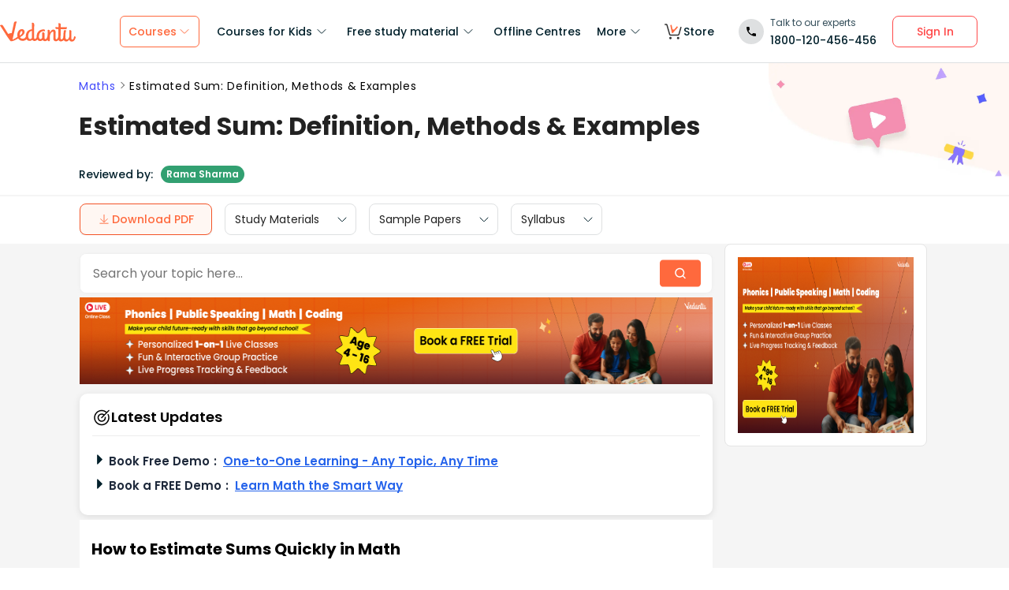

--- FILE ---
content_type: text/html; charset=utf-8
request_url: https://www.vedantu.com/maths/estimated-sum
body_size: 37679
content:
<!DOCTYPE html><html lang="en"><head><meta charSet="utf-8"/><title>Master Estimated Sum: Tricks, Examples &amp; Practice </title><link rel="preconnect" href="https://fonts.gstatic.com"/><link href="//cdnjs.cloudflare.com" rel="preconnect" crossorigin="anonymous"/><link href="//cdnjs.cloudflare.com" rel="dns-prefetch"/><meta http-equiv="Content-Type" content="text/html; charset=utf-8"/><meta name="viewport" content="width=device-width, initial-scale=1, maximum-scale=2, user-scalable=no"/><meta name="description" content="Learn estimated sum concepts with solved questions. Boost your maths exam prep-start mastering estimation today with Vedantu!"/><meta name="robots" content="INDEX, FOLLOW"/><meta http-equiv="Pragma" content="Public"/><meta http-equiv="Cache-Control" content="must-revalidate"/><meta http-equiv="Vary" content="User-Agent"/><link rel="publisher" href="https://plus.google.com/+Vedantu"/><link rel="icon" type="image/png" sizes="192x192" href="https://www.vedantu.com/assets/nextjs/metaTags/favicon-192x192.png"/><link rel="icon" type="image/png" sizes="32x32" href="https://www.vedantu.com/assets/nextjs/metaTags/favicon-32x32.png"/><link rel="icon" type="image/png" sizes="96x96" href="https://www.vedantu.com/assets/nextjs/metaTags/favicon-96x96.png"/><link rel="icon" type="image/png" sizes="16x16" href="https://www.vedantu.com/assets/nextjs/metaTags/favicon-194x194.png"/><link rel="icon" type="image/png" sizes="16x16" href="https://www.vedantu.com/assets/nextjs/metaTags/favicon-16x16.png"/><meta property="og:title" content="Master Estimated Sum: Tricks, Examples &amp; Practice"/><meta property="og:site_name" content="VEDANTU"/><meta property="og:description" content="Learn estimated sum concepts with solved questions. Boost your maths exam prep-start mastering estimation today with Vedantu!"/><meta property="og:image"/><meta property="og:image:type" content="image/png"/><meta property="og:image:height" content="435"/><meta property="og:image:width" content="354"/><meta itemProp="name" content="Master Estimated Sum: Tricks, Examples &amp; Practice"/><meta itemProp="image"/><meta property="image:height" content="435"/><meta property="image:width" content="354"/><meta name="twitter:card" content="summary"/><meta name="twitter:site" content="@vedantu_learn"/><meta name="twitter:title" content="Master Estimated Sum: Tricks, Examples &amp; Practice"/><meta name="twitter:description" content="Learn estimated sum concepts with solved questions. Boost your maths exam prep-start mastering estimation today with Vedantu!"/><meta name="twitter:image:src"/><meta property="twitter:image:height" content="435"/><meta property="twitter:image:width" content="354"/><meta itemProp="datePublished" content="2022-11-18, 6:10:33,+5:30"/><meta itemProp="dateModified" content="2025-12-24, 6:49:14,+5:30"/><link rel="stylesheet" type="text/css" href="https://cdnjs.cloudflare.com/ajax/libs/slick-carousel/1.6.0/slick.min.css"/><link rel="stylesheet" type="text/css" href="https://cdnjs.cloudflare.com/ajax/libs/slick-carousel/1.6.0/slick-theme.min.css"/><link href="https://www.vedantu.com/maths/estimated-sum" rel="canonical"/><script type="application/ld+json">{"@context":"https://schema.org","@type":"WebPage","name":"Estimated Sum: Definition, Methods & Examples","url":"https://www.vedantu.com/maths/estimated-sum","description":"Learn estimated sum concepts with solved questions. Boost your maths exam prep-start mastering estimation today with Vedantu!","inLanguage":"en","isPartOf":{"@type":"WebSite","url":"https://www.vedantu.com/"},"datePublished":"2022-11-18T6:10:33.000Z","dateModified":"2025-12-24T6:49:14.000Z","author":{"@type":"Organization","name":"Vedantu","url":"https://www.vedantu.com/"},"mainEntity":{"@type":"Article","headline":"Estimated Sum: Definition, Methods & Examples","description":"Learn estimated sum concepts with solved questions. Boost your maths exam prep-start mastering estimation today with Vedantu!","datePublished":"2022-11-18T6:10:33.000Z","dateModified":"2025-12-24T6:49:14.000Z","author":{"@type":"Organization","name":"Vedantu","url":"https://www.vedantu.com/"}}}</script><script type="application/ld+json">{"@context":"https://schema.org","@type":"Article","mainEntityOfPage":{"@type":"WebPage","@id":"https://www.vedantu.com/maths/estimated-sum"},"datePublished":"2022-11-18, 6:10:33,+5:30","dateModified":"2025-12-24, 6:49:14,+5:30","author":{"@type":"Organization","name":"Vedantu"},"headline":"Estimated Sum: Definition, Methods & Examples","image":["https://www.vedantu.com/cdn/images/vedantu-structured-image.jpg"],"publisher":{"@type":"Organization","name":"Vedantu","logo":{"@type":"ImageObject","url":"https://www.vedantu.com/cdn/images/schema-vedantu-logo.jpg"}},"name":"Estimated Sum: Definition, Methods & Examples","description":"Learn estimated sum concepts with solved questions. Boost your maths exam prep-start mastering estimation today with Vedantu!"}</script><script type="application/ld+json">{"@context":"https://schema.org","@type":"WebSite","name":"Vedantu","url":"https://www.vedantu.com/","potentialAction":{"@type":"SearchAction","target":{"@type":"EntryPoint","urlTemplate":"https://www.vedantu.com/search?q={search_term_string}"},"query-input":"required name=search_term_string"}}</script><script type="application/ld+json">{"@context":"https://schema.org","@type":"FAQPage","mainEntity":[{"@type":"Question","name":"1. What is the estimated sum of 45 and 39?","acceptedAnswer":{"@type":"Answer","text":"To find the estimated sum of 45 and 39, round each number to the nearest ten and then add them. 45 rounds to 5039 rounds to 40Now, add the rounded numbers: $50 + 40 = 90$. Therefore, the estimated sum of 45 and 39 is 90. This quick estimation method is commonly taught in Vedantu's math classes to help students develop mental math skills and number sense."}},{"@type":"Question","name":"2. How to answer estimated sum?","acceptedAnswer":{"@type":"Answer","text":"To answer the estimated sum of two numbers, follow these steps: Round each number to the nearest ten, hundred, or other place value as required.Add the rounded numbers together.For example, for 68 + 23: 68 rounds to 7023 rounds to 20Estimated sum: $70 + 20 = 90$Vedantu tutors guide students in mastering estimation, a key skill for quick mental calculations and real-world problem-solving."}},{"@type":"Question","name":"3. What is the estimated sum of 202 and 57?","acceptedAnswer":{"@type":"Answer","text":"To estimate the sum of 202 and 57: 202 rounds to 20057 rounds to 60Now add the rounded numbers: $200 + 60 = 260$. The estimated sum is 260. Such estimation strategies are emphasized in Vedantu’s interactive math sessions for better understanding of arithmetic operations."}},{"@type":"Question","name":"4. What is the estimated sum of 54 and 39?","acceptedAnswer":{"@type":"Answer","text":"To find the estimated sum of 54 and 39: 54 rounds to 5039 rounds to 40Add the results: $50 + 40 = 90$. Therefore, the estimated sum is 90. Vedantu educators often use estimation techniques to help students check the reasonableness of their answers in exams and daily life."}},{"@type":"Question","name":"5. What strategies help students estimate sums quickly?","acceptedAnswer":{"@type":"Answer","text":"Students can use several effective strategies to estimate sums: Rounding each number to the nearest ten or hundred before adding.Using compatible numbers that are easy to add, like 25, 50, 100.Applying front-end estimation, where only the leading digits are added first.All these methods are practiced in Vedantu’s interactive online classes to enhance calculation speed and confidence."}},{"@type":"Question","name":"6. Why is estimation important in everyday math problems?","acceptedAnswer":{"@type":"Answer","text":"Estimation is important in everyday situations such as shopping, budgeting, and time management. It helps you: Quickly check the reasonableness of answers.Make fast decisions when exact calculations are not necessary.Develop strong number sense for problem-solving.At Vedantu, math teachers emphasize estimation to encourage logical thinking and practical arithmetic skills."}},{"@type":"Question","name":"7. How do you estimate sums with three or more numbers?","acceptedAnswer":{"@type":"Answer","text":"To estimate sums with three or more numbers: Round each number to the nearest ten, hundred, or a suitable place value.Add the rounded numbers together.For example, estimate $138 + 47 + 24$: 138 rounds to 14047 rounds to 5024 rounds to 20Estimated sum: $140 + 50 + 20 = 210$. This approach is modeled in Vedantu curriculum resources for students at all grade levels."}},{"@type":"Question","name":"8. What is front-end estimation and how is it used for sums?","acceptedAnswer":{"@type":"Answer","text":"Front-end estimation is a technique where only the most significant digits (the leftmost digits) are added first, while less significant digits are either ignored or adjusted. For example, in $487 + 263$, consider 400 + 200 = 600, then adjust for the remaining digits as needed. Vedantu’s math courses teach front-end estimation to build quick calculation skills for larger numbers."}},{"@type":"Question","name":"9. How can estimation skills help you in competitive exams?","acceptedAnswer":{"@type":"Answer","text":"Strong estimation skills help students: Quickly eliminate incorrect answer choices.Save time by approximating complex calculations.Identify careless errors.Vedantu exam preparation programs include regular practice with estimation to improve speed and accuracy in competitive exams like Olympiads and school assessments."}}]}</script><script type="application/ld+json">[{"@context":"https://schema.org","@type":"SiteNavigationElement","name":"Courses for Kids","url":""},{"@context":"https://schema.org","@type":"SiteNavigationElement","name":"Free Study Material","url":""},{"@context":"https://schema.org","@type":"SiteNavigationElement","name":"Offline Centre","url":"https://www.vedantu.com/offline-centres"},{"@context":"https://schema.org","@type":"SiteNavigationElement","name":"More","url":""},{"@context":"https://schema.org","@type":"SiteNavigationElement","name":"V Store","url":"https://www.vedantu.store/"}]</script><script type="application/ld+json">{"@context":"https://schema.org","@type":"BreadcrumbList","itemListElement":[{"@type":"ListItem","position":1,"name":"Maths","item":"https://www.vedantu.com/maths"},{"@type":"ListItem","position":2,"name":"Estimated Sum: Definition, Methods & Examples","item":"https://www.vedantu.com//maths/estimated-sum"}]}</script><script type="application/ld+json">{"@context":"https://schema.org","@type":"EducationalOrganization","name":"Vedantu","description":"Vedantu is a leading online and offline learning platform offering live interactive classes, doubt-solving sessions, and AI-powered personalised learning for students preparing for CBSE, school exams, and competitive exams like JEE, NEET, Olympiads, NTSE, KVPY, and other competitive exams.","url":"https://www.vedantu.com/","sameAs":["https://www.facebook.com/VedantuInnovations","https://twitter.com/vedantu_learn","https://www.instagram.com/vedantu_learns/","https://www.youtube.com/VedantuInnovations","https://www.linkedin.com/company/vedantu"],"logo":{"@type":"ImageObject","@id":"https://www.vedantu.com/#logo","inLanguage":"en-US","url":"https://www.vedantu.com/cdn/images/new-header/img/vedantu-logo.svg","caption":"Vedantu"},"address":{"@type":"PostalAddress","streetAddress":"Vedantu Innovations Pvt. Ltd. D. No. 1081, 3rd Floor, Vistar Arcade, 14th  Main Rd, Sector 3, HSR Layout","addressLocality":"Bengaluru","addressRegion":"Karnataka","postalCode":"560102","addressCountry":"IN"},"contactPoint":{"@type":"ContactPoint","telephone":"1800120456456","contactType":"customer service","contactOption":"http://schema.org/TollFree","areaServed":"IN","availableLanguage":["en","Hindi"]}}</script><script type="application/ld+json">{"@context":"https://schema.org/","@type":"SoftwareApplication","name":"Vedantu | JEE-NEET, Class 1-12","aggregateRating":{"@type":"AggregateRating","ratingValue":"4.2","ratingCount":"373000","bestRating":"5"},"applicationCategory":"EducationalApplication","operatingSystem":"Android","contentRating":"Everyone","fileSize":"Varies with device","downloadUrl":"https://play.google.com/store/apps/details?id=com.vedantu.app&pcampaignid=web_share","description":"Vedantu: The Live Learning App for students. Learn from India’s Best Teachers from the comfort of your home.","applicationSubCategory":"Education","softwareVersion":"2.5.2","provider":{"@type":"Organization","name":"Vedantu Innovations Pvt. Ltd.","url":"https://www.vedantu.com/"}}</script><script type="application/ld+json">{"@context":"https://schema.org","@type":"ItemList","name":"Secondary Navigation","itemListElement":[{"@type":"SiteNavigationElement","position":1,"name":"Study Materials","url":""},{"@type":"SiteNavigationElement","position":2,"name":"Sample Papers","url":"https://www.vedantu.com/sample-papers/cbse-sample-question-papers-for-class-4"},{"@type":"SiteNavigationElement","position":3,"name":"Syllabus","url":"https://www.vedantu.com/syllabus/cbse-class-4-syllabus"}]}</script><link rel="stylesheet" type="text/css" href="https://seo-fe.vedantu.com/cdn/css/ReactToastify.min.css"/><link rel="stylesheet" type="text/css" href="https://seo-fe.vedantu.com/cdn/css/ReactToastify.min.css"/><link rel="stylesheet" type="text/css" href="https://seo-fe.vedantu.com/cdn/css/ReactToastify.min.css"/><link rel="stylesheet" type="text/css" href="https://cdnjs.cloudflare.com/ajax/libs/slick-carousel/1.6.0/slick.min.css"/><link rel="stylesheet" type="text/css" href="https://cdnjs.cloudflare.com/ajax/libs/slick-carousel/1.6.0/slick-theme.min.css"/><link rel="stylesheet" type="text/css" href="https://cdnjs.cloudflare.com/ajax/libs/slick-carousel/1.6.0/slick.min.css"/><link rel="stylesheet" type="text/css" href="https://cdnjs.cloudflare.com/ajax/libs/slick-carousel/1.6.0/slick-theme.min.css"/><link rel="stylesheet" type="text/css" href="https://cdnjs.cloudflare.com/ajax/libs/slick-carousel/1.6.0/slick.min.css"/><link rel="stylesheet" type="text/css" href="https://cdnjs.cloudflare.com/ajax/libs/slick-carousel/1.6.0/slick-theme.min.css"/><link rel="stylesheet" type="text/css" href="https://seo-fe.vedantu.com/cdn/css/ReactToastify.min.css"/><meta name="next-head-count" content="60"/><link rel="preload" href="https://seo-fe.vedantu.com/_next/static/css/982d99f1a3c01c7d.css" as="style"/><link rel="stylesheet" href="https://seo-fe.vedantu.com/_next/static/css/982d99f1a3c01c7d.css" data-n-g=""/><link rel="preload" href="https://seo-fe.vedantu.com/_next/static/css/2b5061e835ef165d.css" as="style"/><link rel="stylesheet" href="https://seo-fe.vedantu.com/_next/static/css/2b5061e835ef165d.css" data-n-p=""/><link rel="preload" href="https://seo-fe.vedantu.com/_next/static/css/ffcad430f1121b33.css" as="style"/><link rel="stylesheet" href="https://seo-fe.vedantu.com/_next/static/css/ffcad430f1121b33.css" data-n-p=""/><link rel="preload" href="https://seo-fe.vedantu.com/_next/static/css/3487187ee9cab0bc.css" as="style"/><link rel="stylesheet" href="https://seo-fe.vedantu.com/_next/static/css/3487187ee9cab0bc.css" data-n-p=""/><link rel="preload" href="https://seo-fe.vedantu.com/_next/static/css/4f67e14b6a227901.css" as="style"/><link rel="stylesheet" href="https://seo-fe.vedantu.com/_next/static/css/4f67e14b6a227901.css"/><link rel="preload" href="https://seo-fe.vedantu.com/_next/static/css/bf8519bfbc97cb76.css" as="style"/><link rel="stylesheet" href="https://seo-fe.vedantu.com/_next/static/css/bf8519bfbc97cb76.css"/><link rel="preload" href="https://seo-fe.vedantu.com/_next/static/css/703ca98b72da9c0d.css" as="style"/><link rel="stylesheet" href="https://seo-fe.vedantu.com/_next/static/css/703ca98b72da9c0d.css"/><link rel="preload" href="https://seo-fe.vedantu.com/_next/static/css/806946290e054cd3.css" as="style"/><link rel="stylesheet" href="https://seo-fe.vedantu.com/_next/static/css/806946290e054cd3.css"/><link rel="preload" href="https://seo-fe.vedantu.com/_next/static/css/8095399b844da4fa.css" as="style"/><link rel="stylesheet" href="https://seo-fe.vedantu.com/_next/static/css/8095399b844da4fa.css"/><link rel="preload" href="https://seo-fe.vedantu.com/_next/static/css/a5030797324110b4.css" as="style"/><link rel="stylesheet" href="https://seo-fe.vedantu.com/_next/static/css/a5030797324110b4.css"/><link rel="preload" href="https://seo-fe.vedantu.com/_next/static/css/9f547f672c655d9c.css" as="style"/><link rel="stylesheet" href="https://seo-fe.vedantu.com/_next/static/css/9f547f672c655d9c.css"/><link rel="preload" href="https://seo-fe.vedantu.com/_next/static/css/03112ff98815c3d6.css" as="style"/><link rel="stylesheet" href="https://seo-fe.vedantu.com/_next/static/css/03112ff98815c3d6.css"/><noscript data-n-css=""></noscript><script defer="" nomodule="" src="https://seo-fe.vedantu.com/_next/static/chunks/polyfills-c67a75d1b6f99dc8.js"></script><script defer="" src="https://seo-fe.vedantu.com/_next/static/chunks/29107295-46d7d1929d94c0a9.js"></script><script defer="" src="https://seo-fe.vedantu.com/_next/static/chunks/2004-27cd22db376dfb65.js"></script><script defer="" src="https://seo-fe.vedantu.com/_next/static/chunks/2962-843e60f05bf5ac25.js"></script><script defer="" src="https://seo-fe.vedantu.com/_next/static/chunks/6801.11e68236bcad30ad.js"></script><script defer="" src="https://seo-fe.vedantu.com/_next/static/chunks/1076-253cfada61a5b577.js"></script><script defer="" src="https://seo-fe.vedantu.com/_next/static/chunks/9371-3e419a7197ef87c3.js"></script><script defer="" src="https://seo-fe.vedantu.com/_next/static/chunks/7794-d83cae19decf1256.js"></script><script defer="" src="https://seo-fe.vedantu.com/_next/static/chunks/3524-7b2071f694fa6a6c.js"></script><script defer="" src="https://seo-fe.vedantu.com/_next/static/chunks/7642-bae70c382d558919.js"></script><script defer="" src="https://seo-fe.vedantu.com/_next/static/chunks/2.c7bd3a33a88035f6.js"></script><script defer="" src="https://seo-fe.vedantu.com/_next/static/chunks/5874-352a273bd59526a6.js"></script><script defer="" src="https://seo-fe.vedantu.com/_next/static/chunks/788-06c76bcf8dea9a0d.js"></script><script defer="" src="https://seo-fe.vedantu.com/_next/static/chunks/5997.46880cc8a1098fc2.js"></script><script defer="" src="https://seo-fe.vedantu.com/_next/static/chunks/1840.221006923882359c.js"></script><script defer="" src="https://seo-fe.vedantu.com/_next/static/chunks/5556.0c529972dba07ae2.js"></script><script defer="" src="https://seo-fe.vedantu.com/_next/static/chunks/3858.a8f5823f3de69817.js"></script><script defer="" src="https://seo-fe.vedantu.com/_next/static/chunks/9418-7b8b4af9864ec0e8.js"></script><script defer="" src="https://seo-fe.vedantu.com/_next/static/chunks/69.8ac7c8afae30bb4f.js"></script><script defer="" src="https://seo-fe.vedantu.com/_next/static/chunks/1403.db9ff0f9b065d917.js"></script><script src="https://seo-fe.vedantu.com/_next/static/chunks/webpack-c43053c71854eccf.js" defer=""></script><script src="https://seo-fe.vedantu.com/_next/static/chunks/framework-3236775a9ca336a2.js" defer=""></script><script src="https://seo-fe.vedantu.com/_next/static/chunks/main-7b4705aea2d8e5e0.js" defer=""></script><script src="https://seo-fe.vedantu.com/_next/static/chunks/pages/_app-cb39966c0bf42705.js" defer=""></script><script src="https://seo-fe.vedantu.com/_next/static/chunks/ea88be26-58ed6ef11764b90d.js" defer=""></script><script src="https://seo-fe.vedantu.com/_next/static/chunks/d5705b72-dea7482a5756c9bf.js" defer=""></script><script src="https://seo-fe.vedantu.com/_next/static/chunks/3895f97e-86fa8104d314f610.js" defer=""></script><script src="https://seo-fe.vedantu.com/_next/static/chunks/1966-706c7109f4ea6740.js" defer=""></script><script src="https://seo-fe.vedantu.com/_next/static/chunks/1554-a0f38c42d0238d08.js" defer=""></script><script src="https://seo-fe.vedantu.com/_next/static/chunks/2267-3e6ce29fd37d8752.js" defer=""></script><script src="https://seo-fe.vedantu.com/_next/static/chunks/3050-73f62e925b4b95fb.js" defer=""></script><script src="https://seo-fe.vedantu.com/_next/static/chunks/347-08d4b6b943cda92b.js" defer=""></script><script src="https://seo-fe.vedantu.com/_next/static/chunks/2782-52a8870e785ea575.js" defer=""></script><script src="https://seo-fe.vedantu.com/_next/static/chunks/8757-206b59c09efcd6b5.js" defer=""></script><script src="https://seo-fe.vedantu.com/_next/static/chunks/2085-4a485a6ea7e6421a.js" defer=""></script><script src="https://seo-fe.vedantu.com/_next/static/chunks/5146-28601b8c363896a5.js" defer=""></script><script src="https://seo-fe.vedantu.com/_next/static/chunks/3975-5197c5600b73fdf7.js" defer=""></script><script src="https://seo-fe.vedantu.com/_next/static/chunks/895-24baa59032e0e6b2.js" defer=""></script><script src="https://seo-fe.vedantu.com/_next/static/chunks/pages/Seo/%5B%5B...index%5D%5D-d13840b2dce51fad.js" defer=""></script><script src="https://seo-fe.vedantu.com/_next/static/_seo-fe_KI7Uokdo_RzeTt6sQObv1/_buildManifest.js" defer=""></script><script src="https://seo-fe.vedantu.com/_next/static/_seo-fe_KI7Uokdo_RzeTt6sQObv1/_ssgManifest.js" defer=""></script></head><body><div id="__next"><div><div style="width:100%;background-color:#f5f5f5"><script>
                window.PAGE_TYPE = 'PageTypetopic'
                </script><script>window.config = {"server":{"port":"8080"},"mode":"PROD","appVersion":"1","cookieDomain":".vedantu.com","app":{"domain":"vedantu-fos.appspot.com","port":"","android":"https://play.google.com/store/apps/details?id=com.vedantu.student&hl=en"},"static":{"version":"1.040"},"socket":{"domain":"ns1.vedantu.com","port":"443"},"sessionData":{"domain":"ns1.vedantu.com","port":"443"},"pubnub":{"publishkey":"pub-c-9c6bb400-bba1-4ec1-94c6-4731d11c5f42","subscribekey":"sub-c-86de4c2e-e84b-11e5-8126-0619f8945a4f"},"ably":{"apikey":"f0Jabw.6hRh8A:-6zJyscFggo5pz-S"},"node":{"presence":{"domain":"presence.vedantu.com","port":"443"}},"platform":{"notification":{"domain":"platform.vedantu.com","port":"443"},"lms":{"domain":"lms.vedantu.com","port":"443"}},"platformNew":{"vedantu-isl":{"domain":"prod-isl.vedantu.com","port":"443","folder":"/vedantu-isl"},"growth":{"domain":"growth.vedantu.com","port":"443","folder":"/growth"},"vedantudata":{"domain":"vedantudata.vedantu.com","port":"443","folder":"/vedantudata"},"user":{"domain":"user.vedantu.com","port":"443","folder":"/user"},"lms":{"domain":"lms.vedantu.com","port":"443","folder":"/lms"},"lms-nosqs":{"domain":"lms-nosqs.vedantu.com","port":443,"folder":"/lms"},"loam":{"domain":"loam.vedantu.com","port":"443","folder":"/loam"},"notification":{"domain":"notification-centre.vedantu.com","port":"443","folder":"/notification-centre"},"listing":{"domain":"listing.vedantu.com","port":"443","folder":"/listing"},"scheduling":{"domain":"scheduling.vedantu.com","port":"443","folder":"/scheduling"},"subscription":{"domain":"subscription.vedantu.com","port":"443","folder":"/subscription"},"dinero":{"domain":"dinero.vedantu.com","port":"443","folder":"/dinero"},"analytics":{"domain":"analytics.vedantu.com","port":"443","folder":""},"vquiz":{"domain":"vquiz.vedantu.com","port":"","folder":""},"reports":{"domain":"reports.vedantu.com","port":"","folder":"/reports"},"library":{"domain":"api.vedantu.com","port":"","folder":"/library"},"vedantu-app":{"domain":"app.vedantu.com","port":"","folder":"/vedantu-app"},"salesManagment":{"domain":"api.vedantu.com","port":"","folder":"/salesmanagement"},"vskonboarding":{"domain":"api.vedantu.com","port":"","folder":"/vskonboarding"},"game-mode":{"domain":"api.vedantu.com","port":"","folder":"/gamemode"},"game-mode-consumer":{"domain":"api.vedantu.com","port":"","folder":"/gamemode-consumer"},"vskdemobooking":{"domain":"api.vedantu.com","port":"","folder":"/vskdemobooking"}},"fosTools":{"domain":"tools.vedantu.com","url":"https://tools.vedantu.com"},"moengage":{"appId":"3VTRRG9T5M0L5V3S53GZ10R5","vskAppId":"X2EPYCRSQZTGNX6A4GXE0RMQ"},"fullClendarLicense":{"appId":"0333418228-fcs-1588933994"},"branchIO":{"trackingApiKey":"key_live_pbRmzE49hVHHzuN6I9ZHsjogAxdmWo0f"},"shopify":{"addTocartUrl":"https://www.vedantu.store/cart/add","productUrl":"https://www.vedantu.store/products","collectionUrl":"https://www.vedantu.store/collections"},"ga":{"trackerId":"UA-52838179-3","domain":"www.vedantu.com"},"site":{"domain":"www.vedantu.com","url":"https://www.vedantu.com"},"km":{"trackingApiKey":"8501efdd7b5faaae9ef58115a3fa2f52a0c070bf"},"ct":{"trackingApiKey":"8WR-895-K74Z"},"opentok":{"apiKey":"44818452","displayStats":"false","logLevel":"2"},"recharge":{"minAmount":"100","maxAmount":"200000"},"storage":{"baseUrl":"https://storage.googleapis.com/vedantu-fos","publicUploadUrl":"https://www.googleapis.com/upload/storage/v1/b/vedantu-fos-recorded-session/o","publicAccessUrl":"http://storage.googleapis.com/vedantu-fos-recorded-session"},"publicMediaStorage":{"uploadUrl":"https://www.googleapis.com/upload/storage/v1/b/vedantu-fos-public-media/o","accessUrl":"https://storage.googleapis.com/vedantu-fos-public-media"},"recordedSession":{"userId":"5914764853116928"},"avchat":{"recorderInterval":"900000"},"minify":{"enabled":true},"click2call":{"missedCallNumber":"080 39658593"},"customerCare":{"tollFree":"1800-120-456-456","number":"+91 988-660-2456","whatAppNumber":"","timing":"(9 AM to 9:30 PM on all days)"},"plans":{"showSale":"false","startTime":"1426336200000","saleEnabled":"false","defaultRate":"24000"},"marques":{"showBanner":"false","domainName":"https://marques.vedantu.com","tests":{"physics":"5750790484393984","chemistry":"5101952727777280","mathematics":"6247616329285632"}},"tnc":{"latestTNC":"v9"},"privacyPolicy":{"latestPrivacyPolicy":"v6"},"youtubeApiKey":{"version":"v3","key":"AIzaSyCjt5AMfCqkUW_DoDQ-SdiwjPm70yed69g"},"user":{"signupBonus":"500"},"getNodeServer":{"domain":"platform.vedantu.com","port":"443"},"wave":{"wavebookThumbnailBucket":"vedantu-fos-wavebook-thumbnails"},"calender":{"truerAvailibility":"0.8"},"tools":{"account":{"MAX_RECHARGE_RUPEES":"500000"}},"abTesting":{"name":"_homepage_version"},"courseTrial":{"OTFCourseTrialPeriod":"7"},"isl":{"domain":"isl.vedantu.com"},"gst":{"percentage":"18"},"nodeServer":{"url":"otmnode-webinar.vedantu.com"},"sessionServer":{"url":"session.vedantu.com"},"jusPaySetting":{"server":"api"},"apiBlockWindow":{"start":1594553400000,"end":1594567800000},"showEmailInProfileBuilder":false,"firebaseCrashCourseConfig":{"apiKey":"AIzaSyAXEmAZpcwLMFyKCT3tfGOzR_7HPyAjfmc","authDomain":"crash-course-d43b0.firebaseapp.com","databaseURL":"https://crash-course-d43b0.firebaseio.com","projectId":"crash-course-d43b0","storageBucket":"crash-course-d43b0.appspot.com","messagingSenderId":"885290020276","appId":"1:885290020276:web:4c0903aec25797e25d16e1","measurementId":"G-G006FFGE0V"},"paytmMiniAppConfig":{},"amplitude":"832ba57b8cb0760222ba561d3877cc44","internalSessionScheduler":"https://vedantu-otm-session-data.s3.ap-southeast-1.amazonaws.com/internal-session/prod.json"}</script><div class="Header_removeFixedChange__k9yPa"><div class="bg-white-0 t-0 z-9999 sticky" data-testid="common-header-container"><div class="absolute b-0 l-0 h-1 w-1/1 bg-grey-60"></div><div class="flex bg-white-0 poppins Header_header__wdHkp h-80 align-items-center pl-50 pr-40 mx-auto box-content Header_headerWrapper__4_pGi"><div class="w-96 h-32 minw-96 Header_vedantuLogo__nLmaA"><span class="" data-testid="anchor-tag"><svg width="100%" height="32" data-testid="header-vedantu-logo" viewBox="0 0 107 29" fill="none" xmlns="http://www.w3.org/2000/svg" class=""><path fill-rule="evenodd" clip-rule="evenodd" d="M105.567 21.095C105.132 21.095 104.758 21.4628 104.571 22.3209L104.563 22.3608C104.192 24.1259 103.811 25.9369 102.142 25.8761C101.083 25.8761 100.772 24.3437 100.834 23.9759L101.021 14.3525C101.083 13.433 100.398 12.5749 99.4015 12.5136H99.09C98.5295 12.5136 97.7821 12.6362 97.7821 12.9427C97.7821 13.0422 97.8281 13.1158 97.888 13.2119C98.0127 13.4117 98.1978 13.7085 98.1558 14.5364L98.0312 20.2982C98.0312 23.1791 96.1627 25.8148 94.5434 25.7535C94.5434 25.7535 90.9309 26.8568 93.0486 14.7202C93.0838 14.5467 93.1391 14.3601 93.195 14.1711C93.4354 13.3586 93.6889 12.502 92.4257 12.4523C90.6501 12.4024 90.4861 12.9625 90.318 13.5363L90.318 13.5364C90.2798 13.667 90.2413 13.7984 90.1835 13.9234C89.8098 16.743 89.5607 19.5626 89.4984 22.4435V22.6274C89.0002 24.0985 88.2528 25.5696 87.0071 25.5083C86.1351 25.5083 85.5746 24.8953 85.6369 23.6081L85.8237 11.0425C88.0036 11.1038 90.1835 11.1038 93.5468 11.1038C94.6056 11.1038 95.1039 7.18086 93.8582 8.34548C91.0555 8.40677 88.3773 8.40677 85.886 8.40677L85.9483 4.54514C85.9483 3.5644 85.0763 2.70626 83.7061 2.70626C83.1455 2.70626 82.3981 2.82885 82.3358 3.13533C82.3137 3.24451 82.3626 3.32258 82.432 3.43326C82.5574 3.63328 82.7496 3.93982 82.7095 4.72902L82.6473 8.34548C80.4051 8.28418 78.9103 8.16159 78.9103 8.16159C77.7269 8.16159 78.412 10.9199 79.7199 10.9199C80.6542 10.9812 81.6507 11.0425 82.585 11.0425L82.3981 21.6467C81.9622 23.363 81.1525 25.5083 79.6577 25.447C78.5989 25.447 78.5989 23.9146 78.5989 23.5468L78.7234 15.8849C78.7857 13.9847 78.1006 11.7167 75.3601 11.7167C73.3048 11.6555 71.81 13.433 70.6266 15.701V13.8621C70.6266 12.8814 69.7546 12.0232 68.3844 12.0232C67.8239 12.0232 67.3256 12.2684 67.2633 12.6975L67.2633 12.6976C67.3256 13.1267 67.3879 13.5557 67.3879 13.9847L67.2633 20.2982L67.0765 20.8498C66.7028 22.6274 65.8931 25.2631 64.2114 25.2018C63.2149 25.2018 62.7789 24.2211 62.8412 23.3017L62.9658 17.356C62.9658 16.3752 62.0938 15.5171 60.7236 15.5171C60.163 15.5171 59.6025 15.7623 59.6025 16.1913C59.727 16.6204 59.727 17.0495 59.727 17.4786L59.6648 22.9952C59.1665 24.1598 58.4191 25.0792 57.298 25.0792C55.8655 25.0792 54.9312 23.792 54.9935 21.6467C55.1181 15.7623 58.8551 13.9847 61.9692 13.9847C62.1956 13.9847 62.4052 14.0177 62.6067 14.0495C62.7933 14.079 62.973 14.1073 63.1526 14.1073C63.5263 14.1073 63.7132 13.8621 63.7132 13.1878C63.7132 12.2071 62.9035 11.4103 61.9692 11.4103H61.8447C56.7374 11.349 51.8794 14.5977 51.7548 21.4628C51.7548 21.7693 51.7548 22.0757 51.8171 22.3822C51.3188 23.7307 50.6337 24.8953 49.4503 24.8953C48.7652 24.8953 48.2046 24.405 48.0801 23.792L48.3915 4.66773C48.3915 2.89015 47.5818 2.03201 46.2116 2.03201C45.651 2.03201 44.9036 2.1546 44.8414 2.46108C44.8192 2.57026 44.8681 2.64832 44.9375 2.75901C45.0629 2.95903 45.2551 3.26557 45.215 4.05477L45.0905 11.2877C40.5438 11.8393 36.62 14.5977 36.4954 20.8498V21.708C35.6857 23.363 34.3155 24.7115 32.011 24.6502C30.5162 24.7115 29.0837 23.8533 28.3986 22.5048C32.1979 20.2982 34.6892 18.0302 34.7515 15.2719C34.8138 12.8201 33.3812 11.1038 31.0768 11.0425C27.9003 10.9812 24.4747 14.1686 24.4125 19.3787C24.4125 20.2369 24.537 21.095 24.7862 21.9531C22.6685 23.6081 20.2395 24.9566 17.6859 25.9374C18.3771 22.8274 19.0586 19.8522 19.7381 16.8858L19.7381 16.8858C20.7728 12.3688 21.8027 7.87227 22.8554 2.95145C23.0655 2.27938 23.2867 1.82532 23.4442 1.50194C23.6603 1.05847 23.7566 0.860735 23.5405 0.6835C22.6685 -0.0520499 20.1149 0.193133 19.7412 2.0933C18.8692 6.62919 17.5613 12.391 16.5025 16.8043C14.8208 16.6204 13.0769 16.9882 11.6444 17.9076C10.4707 16.0925 9.08037 13.8687 7.66778 11.6093L7.6677 11.6092L7.66761 11.609C6.45662 9.67212 5.2293 7.70906 4.10813 5.95494C3.17388 4.48384 0.620265 4.97421 0.0597163 5.95494C-0.0722208 6.18217 0.0229258 6.27187 0.261899 6.49717C0.474172 6.69729 0.799928 7.0044 1.18081 7.60993C2.87617 10.1126 4.40374 12.5367 5.90661 14.9216C8.59984 19.1955 11.2137 23.3434 14.5717 27.5924C15.0077 28.144 15.7551 28.3892 16.4402 28.144V28.2053L17.3122 27.7763L16.5025 28.2053C18.8692 27.8375 21.8588 26.5503 25.7204 24.1598C26.9038 26.3664 29.2705 27.6537 31.7619 27.5924C33.9418 27.715 36.1217 26.9181 37.6165 25.3244C38.4885 26.8568 40.1701 27.7763 41.914 27.715C43.2843 27.715 44.6545 27.1633 45.651 26.1826C46.3362 27.2246 47.5195 27.8375 48.7652 27.8375C50.3846 27.8375 51.8794 27.0407 52.8136 25.7535C53.6233 27.102 55.1181 27.9601 56.7374 27.9601C58.1077 27.9601 59.4156 27.4085 60.3499 26.3664C61.035 27.4698 62.2184 28.0827 63.5263 28.0827C64.9588 28.0827 66.3291 27.4698 67.2633 26.3664C67.2633 27.8375 68.3844 28.144 69.2564 28.144C70.4398 28.144 70.4398 27.1633 70.4398 26.4277L70.5643 20.4208C70.938 17.1721 73.5539 14.5364 74.7373 14.5364C75.547 14.5364 75.6093 15.6397 75.547 16.8656L75.4224 24.3437C75.3601 26.4277 76.6681 28.2053 78.848 28.2666C80.4051 28.2666 81.8376 27.5311 82.7718 26.3664C83.3324 27.6537 84.6403 28.5118 86.0728 28.3892C87.6922 28.3892 89.187 27.6537 90.1213 26.3664C90.7441 27.715 92.1766 28.5731 93.6714 28.5731C95.4776 28.5731 96.8478 27.4085 97.9067 25.6922C98.0935 27.4085 99.526 28.6344 101.27 28.6344C104.882 28.6957 106.128 25.8148 106.938 23.1178C107 22.9952 107 22.9339 107 22.8113C107 22.0144 106.253 21.095 105.567 21.095ZM30.767 13.8015C31.3276 13.8015 31.639 14.3532 31.639 15.2726C31.5767 17.7244 29.895 18.9503 28.0265 20.115C28.0265 19.9924 28.011 19.8698 27.9954 19.7472C27.9798 19.6246 27.9643 19.502 27.9643 19.3794C27.902 17.6018 28.7117 13.8015 30.767 13.8015ZM42.6605 25.1394C43.7193 25.0781 44.6535 24.4651 45.0895 23.5457L45.2764 13.4319C42.5359 13.9222 39.9823 15.7611 39.92 20.91C39.8577 23.8522 41.228 25.1394 42.6605 25.1394Z" fill="#FF693D"></path></svg></span></div><div class="headerMenuContainer flex flex-grow h-1/1"><span class="flex flex-row align-items-center justify-content-center" data-testid="anchor-tag"><div class="Header_headerItem__IaF29 ml-56 Header_headerItemFirst__tOg3s HeaderItem_headerItem__Mav9V HeaderItem_headerItemActive__vi_Nh box-border txt-label-s flex align-items-center poppins inline-block cursor-pointer select-none h-40 round-6 mr-12 my-20 pl-16 pr-16 bor-solid bor-1 bor-orange-100 orange-100" data-testid="header-item">Courses<span class="box-border inline-block flex-center HeaderItem_icon__bQIyE w-16 h-16 ml-2" iconArguments="[object Object]" data-testid=""><svg viewBox="0 0 12 7" class="" xmlns="http://www.w3.org/2000/svg" fill="none" data-testid="" transform="rotate(0) scale(1)" width="12" height="100%" opacity="1"><path d="M11 1L6.35356 5.64645C6.15829 5.84171 5.84171 5.84171 5.64645 5.64645L1 1" stroke="#ff693d" stroke-linecap="round" stroke-linejoin="round"></path></svg></span></div></span><span class="flex flex-row align-items-center justify-content-center" data-testid="anchor-tag"><div class="Header_headerItem__IaF29 relative HeaderItem_headerItem__Mav9V box-border txt-label-s flex align-items-center poppins inline-block cursor-pointer select-none h-1/1 black-80" data-testid="header-item">Courses for Kids<span class="absolute t-0 round-4 bg-orange-100 h-4 l-0 HeaderItem_activeIndicator__4NQQz w-0 mx-1/2"></span><span class="box-border inline-block flex-center HeaderItem_icon__bQIyE w-24 h-24 " iconArguments="[object Object]" data-testid=""><svg viewBox="0 0 12 7" class="" xmlns="http://www.w3.org/2000/svg" fill="none" data-testid="" transform="rotate(0) scale(1)" width="12" height="100%" opacity="1"><path d="M11 1L6.35356 5.64645C6.15829 5.84171 5.84171 5.84171 5.64645 5.64645L1 1" stroke="#01202b" stroke-linecap="round" stroke-linejoin="round"></path></svg></span></div></span><span class="flex flex-row align-items-center justify-content-center" data-testid="anchor-tag"><div class="Header_headerItem__IaF29 relative HeaderItem_headerItem__Mav9V box-border txt-label-s flex align-items-center poppins inline-block cursor-pointer select-none h-1/1 black-80" data-testid="header-item">Free study material<span class="absolute t-0 round-4 bg-orange-100 h-4 l-0 HeaderItem_activeIndicator__4NQQz w-0 mx-1/2"></span><span class="box-border inline-block flex-center HeaderItem_icon__bQIyE w-24 h-24 " iconArguments="[object Object]" data-testid=""><svg viewBox="0 0 12 7" class="" xmlns="http://www.w3.org/2000/svg" fill="none" data-testid="" transform="rotate(0) scale(1)" width="12" height="100%" opacity="1"><path d="M11 1L6.35356 5.64645C6.15829 5.84171 5.84171 5.84171 5.64645 5.64645L1 1" stroke="#01202b" stroke-linecap="round" stroke-linejoin="round"></path></svg></span></div></span><a class="AnchorTag_anchorTag__w7kk9 flex flex-row align-items-center justify-content-center cursor-pointer" aria-label="" href="https://www.vedantu.com/offline-centres?utm_source=web&amp;utm_medium=navbar&amp;utm_campaign=seopages" target="_blank" rel="" data-testid="anchor-tag"><div class="Header_headerItem__IaF29 relative HeaderItem_headerItem__Mav9V box-border txt-label-s flex align-items-center poppins inline-block cursor-pointer select-none h-1/1 black-80" data-testid="header-item">Offline Centres<span class="absolute t-0 round-4 bg-orange-100 h-4 l-0 HeaderItem_activeIndicator__4NQQz w-0 mx-1/2"></span></div></a><span class="flex flex-row align-items-center justify-content-center" data-testid="anchor-tag"><div class="Header_headerItem__IaF29 relative HeaderItem_headerItem__Mav9V box-border txt-label-s flex align-items-center poppins inline-block cursor-pointer select-none h-1/1 black-80" data-testid="header-item">More<span class="absolute t-0 round-4 bg-orange-100 h-4 l-0 HeaderItem_activeIndicator__4NQQz w-0 mx-1/2"></span><span class="box-border inline-block flex-center HeaderItem_icon__bQIyE w-24 h-24 " iconArguments="[object Object]" data-testid=""><svg viewBox="0 0 12 7" class="" xmlns="http://www.w3.org/2000/svg" fill="none" data-testid="" transform="rotate(0) scale(1)" width="12" height="100%" opacity="1"><path d="M11 1L6.35356 5.64645C6.15829 5.84171 5.84171 5.84171 5.64645 5.64645L1 1" stroke="#01202b" stroke-linecap="round" stroke-linejoin="round"></path></svg></span></div></span><a class="AnchorTag_anchorTag__w7kk9 flex flex-row align-items-center justify-content-center cursor-pointer" aria-label="" href="https://www.vedantu.store/" target="_blank" rel="" data-testid="anchor-tag"><img style="margin-right:-10px;padding-left:15px" src="https://vmkt.vedantu.com/vmkt/PROD/svg%2Bxml/d4520270-6e40-4273-a48f-e1c595f1ce26-1709193411767-4001376723323670.svg%2Bxml" alt="Store Icon"/><div class="Header_headerItem__IaF29 relative HeaderItem_headerItem__Mav9V box-border txt-label-s flex align-items-center poppins inline-block cursor-pointer select-none h-1/1 black-80" data-testid="header-item">Store<span class="absolute t-0 round-4 bg-orange-100 h-4 l-0 HeaderItem_activeIndicator__4NQQz w-0 mx-1/2"></span></div></a></div><div class="my-auto flex align-items-center"><a class="AnchorTag_anchorTag__w7kk9 flex align-items-center ml-8 Header_callWidget__71dTt CallWidget_callWidget__1DvQU round-8 hover:bg-grey-40 py-10 px-8 minw-160 cursor-pointer" aria-label="" href="tel:1800-120-456-456" target="_blank" rel="" data-testid="call-widget-anchor"><span class="box-border inline-block round-full bg-grey-60 h-34 w-34 px-10 w-32 h-32" iconArguments="[object Object]" data-testid=""><svg viewBox="0 0 18 18" class="" xmlns="http://www.w3.org/2000/svg" fill="none" data-testid="" transform="rotate(0) scale(1)" width="100%" height="100%" opacity="1"><path fill-rule="evenodd" clip-rule="evenodd" d="M3.6664 7.81405C5.04911 10.5795 7.41948 12.8511 10.1849 14.3326L12.3578 12.1597C12.654 11.8634 13.0491 11.7647 13.3454 11.9622C14.4318 12.3573 15.617 12.5548 16.901 12.5548C17.4936 12.5548 17.8886 12.9499 17.8886 13.5424V16.9005C17.8886 17.4931 17.4936 17.8881 16.901 17.8881C7.61701 17.8881 0.11084 10.382 0.11084 1.09801C0.11084 0.505413 0.505902 0.110352 1.09849 0.110352H4.55528C5.14788 0.110352 5.54294 0.505413 5.54294 1.09801C5.54294 2.28319 5.74047 3.46838 6.13553 4.65356C6.2343 4.94986 6.13553 5.34492 5.938 5.64122L3.6664 7.81405Z" fill="#000000"></path></svg></span><div class="ml-8 my-auto"><p class="txt-body-xs black-60 my-0 poppins black-40">Talk to our experts</p><p class="txt-label-s black-60 my-0 mt-2 poppins black-80">1800-120-456-456</p></div></a></div><button data-testid="button-container" type="button" class="bor-0 poppins white-0 round-8 wt-500 user-no-select my-auto Header_signInButton__K6PbZ ml-12 w-108 minw-0 txt-14 Button_button__RxZzf minh-40 h-40 bg-white-0 bor-solid bor-1 bor-red-100 red-100 hover:bg-red-100 hover:white-0 Button_secondary__7XAUp cursor-pointer"><span class="flex justify-content-center poppins align-items-center Button_iconWrap__uPSeR">Sign In</span></button></div></div></div><div class="topicPage_topicPageContainer__kcb3j"><div class="Toastify" id="topicPageContainerToast"></div><div class="topicPage_pagetypeHeaderSection__2ffw_" id="top-container-id"><div class="PageHeader_mainHeaderContainer__OObbU"><div class="PageHeader_pageMainHeader__wYxj_"><div class="PageHeader_leftSectionHeader__pMjyw"><div class="PageHeader_breadCrumbSection__KTzuu"><div class="BreadCrumb_breadcrumbContainer__7P4E0"><ul class="BreadCrumb_moduleContainer__JrI_j BreadCrumb_moduleContainerPagetype__RuNNs"><li class="BreadCrumb_module___dCDR " itemProp="articleSection"><a class="PageHeader_textClassName__5EK8w false" href="/maths">Maths</a></li></ul><ul class="BreadCrumb_moduleContainer__JrI_j BreadCrumb_moduleContainerPagetype__RuNNs"><li class="BreadCrumb_module___dCDR " itemProp="articleSection"><span class="PageHeader_textClassName__5EK8w PageHeader_activeClassName__ryOe5">Estimated Sum: Definition, Methods &amp; Examples</span></li></ul></div></div><div class="PageHeader_pageTitle__WXud4"><h1 class="Title_h1Tag__xlOT3" id="headertag">Estimated Sum: Definition, Methods &amp; Examples</h1></div><div><div class="SeoAuthor_authorSection__F3Xjv"><div class="SeoAuthor_ReviewedBy__JSBg9">Reviewed by:</div><div class="SeoAuthor_authorNameSection___QUnN"><a href="https://vedantu.com/authors/rama-sharma" class="SeoAuthor_authorName__xlc2N" target="_blank" rel="noopener noreferrer">Rama Sharma</a></div></div></div></div></div><div><img class="PageHeader_rightImageDweb__Rszls" src="https://seo-fe.vedantu.com/cdn/images/new-header-img/bg2_dw.webp" alt="ffImage" loading="lazy" height="305" width="151"/></div></div></div><div class="NavigationBar_navContainerOuter__Tm2fK"><div class="NavigationBar_navContainer__Kt_FS NavigationBar_newHeader__M2e9i" id="download-sticky-floatingbar"><div class="NavigationListElements_navListParent__au3Hs"><div class="NavigationListElements_leftArrow__m5BOx" id="top-sticky-button-left"><img src="https://seo-fe.vedantu.com/cdn/images/seo-templates/arrow-left.svg" id="top-sticky-header-image-left" loading="lazy" alt="header left image"/></div><div class="NavigationListElements_rightArrow__2WBY8" id="top-sticky-button-right"><img alt="arrow-right" src="https://seo-fe.vedantu.com/cdn/images/seo-templates/arrow-right.svg" id="top-sticky-header-image-right" height="12" width="7"/></div><div class="NavigationListElements_tabContainer__XhNy3" id="navbar-container-id"><span class=""><div class="NavigationListElements_downloadPdfTab__2WS66 "><img src="https://seo-fe.vedantu.com/cdn/images/seo-templates/navbar-download-pdf.svg" loading="lazy" alt="download" class="NavigationListElements_downloadIcon__Fm8iZ"/><span>Download PDF</span></div></span><div class="NavigationListElements_activeHeader__gVtqJ"><div class="NavigationListElements_itemText__3adCO"><div class="NavigationListElements_wrapperBorder__R_an7"><div class="NavigationListElements_name__8ntHd">Study Materials</div></div><div class="NavigationListElements_iconWrap__qD0oU"><img class="NavigationListElements_arrow__R1Qby " loading="lazy" alt="down arrow" src="https://seo-fe.vedantu.com/cdn/images/seo-templates/navbar-down-arrow.svg" height="7" width="12"/></div></div><div class="NavigationListChild_navcardparent__R6xs4"><div class="NavigationListElements_card___2qQK NavigationListChild_card__E6yrn "><div class="NavigationListChild_secondorderlistitem__KCg8H"><div class="NavigationListChild_leveltwo__Gv3ax"><div class="NavigationListChild_leveltwoinner__hBkRh"><a target="_blank" class="NavigationListChild_seconda__mgcwz" id="seconda" href="https://www.vedantu.com/ncert-solutions/ncert-solutions-class-4" title="NCERT Solution For Class 4" rel="noreferrer">NCERT Solutions for Class 4</a><div class="NavigationListChild_iconArea__cSMY8" id="iconArea"><i class="NavigationListChild_arrow__ckPmF NavigationListChild_down__WWHZd"></i></div></div></div><div class="NavigationListChild_leveltwo__Gv3ax"><div class="NavigationListChild_leveltwoinner__hBkRh"><div class="NavigationListChild_seconda__mgcwz" id="seconda">Revision Notes for Class 4</div><div class="NavigationListChild_iconArea__cSMY8" id="iconArea"><i class="NavigationListChild_arrow__ckPmF NavigationListChild_down__WWHZd"></i></div></div></div><div class="NavigationListChild_leveltwo__Gv3ax"><div class="NavigationListChild_leveltwoinner__hBkRh"><a target="_blank" class="NavigationListChild_seconda__mgcwz" id="seconda" href="https://www.vedantu.com/ncert-books/ncert-books-class-4" title="CBSE Class 4 NCERT Books" rel="noreferrer">NCERT Books</a><div class="NavigationListChild_iconArea__cSMY8" id="iconArea"><i class="NavigationListChild_arrow__ckPmF NavigationListChild_down__WWHZd"></i></div></div></div><div class="NavigationListChild_leveltwo__Gv3ax"><a class="NavigationListChild_seconda__mgcwz" href="https://www.vedantu.com/cbse/class-4-worksheets" title="CBSE Class 4 Worksheets"><span>Worksheets</span></a></div></div></div></div></div><div class="NavigationListElements_activeHeader__gVtqJ"><div class="NavigationListElements_itemText__3adCO"><div class="NavigationListElements_wrapperBorder__R_an7"><div class="NavigationListElements_name__8ntHd"><a title="CBSE Sample Paper Class 4" href="https://www.vedantu.com/sample-papers/cbse-sample-question-papers-for-class-4">Sample Papers</a></div></div><div class="NavigationListElements_iconWrap__qD0oU"><img class="NavigationListElements_arrow__R1Qby " loading="lazy" alt="down arrow" src="https://seo-fe.vedantu.com/cdn/images/seo-templates/navbar-down-arrow.svg" height="7" width="12"/></div></div><div class="NavigationListChild_navcardparent__R6xs4"><div class="NavigationListElements_card___2qQK NavigationListChild_card__E6yrn "><div class="NavigationListChild_secondorderlistitem__KCg8H"><div class="NavigationListChild_leveltwo__Gv3ax"><div class="NavigationListChild_leveltwoinner__hBkRh"><a target="_blank" class="NavigationListChild_seconda__mgcwz" id="seconda" href="https://www.vedantu.com/sample-papers/cbse-sample-papers-for-class-4-maths" title="CBSE Sample Paper for Class 4 Maths" rel="noreferrer">Sample Paper for Class 4 Maths</a><div class="NavigationListChild_iconArea__cSMY8" id="iconArea"><i class="NavigationListChild_arrow__ckPmF NavigationListChild_down__WWHZd"></i></div></div></div><div class="NavigationListChild_leveltwo__Gv3ax"><div class="NavigationListChild_leveltwoinner__hBkRh"><a target="_blank" class="NavigationListChild_seconda__mgcwz" id="seconda" href="https://www.vedantu.com/sample-papers/cbse-sample-papers-for-class-4-evs" title="CBSE Sample Paper for Class 4 EVS" rel="noreferrer">Sample Paper for Class 4 EVS</a><div class="NavigationListChild_iconArea__cSMY8" id="iconArea"><i class="NavigationListChild_arrow__ckPmF NavigationListChild_down__WWHZd"></i></div></div></div><div class="NavigationListChild_leveltwo__Gv3ax"><div class="NavigationListChild_leveltwoinner__hBkRh"><a target="_blank" class="NavigationListChild_seconda__mgcwz" id="seconda" href="https://www.vedantu.com/sample-papers/cbse-sample-papers-for-class-4-english" title="CBSE Sample Paper for Class 4 English" rel="noreferrer">Sample Paper for Class 4 English</a><div class="NavigationListChild_iconArea__cSMY8" id="iconArea"><i class="NavigationListChild_arrow__ckPmF NavigationListChild_down__WWHZd"></i></div></div></div><div class="NavigationListChild_leveltwo__Gv3ax"><div class="NavigationListChild_leveltwoinner__hBkRh"><a target="_blank" class="NavigationListChild_seconda__mgcwz" id="seconda" href="https://www.vedantu.com/sample-papers/cbse-sample-papers-for-class-4-hindi" title="CBSE Sample Paper for Class 4 Hindi" rel="noreferrer">Sample Paper for Class 4 Hindi</a><div class="NavigationListChild_iconArea__cSMY8" id="iconArea"><i class="NavigationListChild_arrow__ckPmF NavigationListChild_down__WWHZd"></i></div></div></div></div></div></div></div><div class="NavigationListElements_activeHeader__gVtqJ"><div class="NavigationListElements_itemText__3adCO"><div class="NavigationListElements_wrapperBorder__R_an7"><div class="NavigationListElements_name__8ntHd"><a title="CBSE Class 4 Syllabus" href="https://www.vedantu.com/syllabus/cbse-class-4-syllabus">Syllabus</a></div></div><div class="NavigationListElements_iconWrap__qD0oU"><img class="NavigationListElements_arrow__R1Qby " loading="lazy" alt="down arrow" src="https://seo-fe.vedantu.com/cdn/images/seo-templates/navbar-down-arrow.svg" height="7" width="12"/></div></div><div class="NavigationListChild_navcardparent__R6xs4"><div class="NavigationListElements_card___2qQK NavigationListChild_card__E6yrn "><div class="NavigationListChild_secondorderlistitem__KCg8H"><div class="NavigationListChild_leveltwo__Gv3ax"><a class="NavigationListChild_seconda__mgcwz" href="https://www.vedantu.com/syllabus/cbse-class-4-maths-syllabus" title="CBSE Class 4 Maths Syllabus"><span>Maths Syllabus</span></a></div><div class="NavigationListChild_leveltwo__Gv3ax"><a class="NavigationListChild_seconda__mgcwz" href="https://www.vedantu.com/syllabus/cbse-class-4-evs-syllabus" title="CBSE Class 4 EVS Syllabus"><span>EVS Syllabus</span></a></div><div class="NavigationListChild_leveltwo__Gv3ax"><a class="NavigationListChild_seconda__mgcwz" href="https://www.vedantu.com/syllabus/cbse-class-4-english-syllabus" title="CBSE Class 4 English Syllabus"><span>English Syllabus</span></a></div><div class="NavigationListChild_leveltwo__Gv3ax"><a class="NavigationListChild_seconda__mgcwz" href="https://www.vedantu.com/syllabus/cbse-class-4-hindi-syllabus" title="CBSE Class 4 Hindi Syllabus"><span>Hindi Syllabus</span></a></div></div></div></div></div></div></div></div></div><div class="topicPage_mainContainer__rOXHS" id="mainContainer"><div class="topicPage_bottomContainer__VHJx_" id="bottomContainer"><div class="topicPage_bottomSection__I5ItL"><div class="topicPage_wrapperLeft__4Cwc_"><div class="HighlightFeature_highlightFeature__NC1Qz" id="HighlightFeature"><div class="Toastify" id="HighlightToast"></div><div><div class="Toastify" id="CopyToast"></div><div class="ToolTip_tooltip__R13Qu" style="opacity:0"><div class="ToolTip_toggleOrSetYellow__USVIp" id="toggleOrSetYellow"><img class="ToolTip_buttonTooltip__YWZvt" src="/cdn/images/seo-templates/highlight.svg" alt="hightlight icon"/></div><div class="ToolTip_toggleOrSetGreen__Fg08L" id="toggleOrSetGreen"><img class="ToolTip_highlightGreen__na4hX" src="/cdn/images/seo-templates/highlight.svg" alt="highlight icon"/></div><div class="ToolTip_toggleOrSetOrange__LHiKO" id="toggleOrSetOrange"><img class="ToolTip_highlightOrange__Bs8Gt" src="/cdn/images/seo-templates/highlight.svg" alt="highlight icon"/></div><div class="ToolTip_share__qqgJz" id="share"><img class="ToolTip_imageShare__CUsTo" src="/cdn/images/seo-templates/share.png" alt="share icon"/></div><div class="ToolTip_copy__5_MSU" id="copy"><img class="ToolTip_image__wCKbi" src="/cdn/images/seo-templates/copy.png" alt="copy icon"/></div></div><div><div class="topicPage_leftSection__bXXJp" id="leftSection"><div class="SeoSearchBar_searchBarContainer__UDoSE"><div class="SeoSearchBar_searchBar__vpKL6"><div class="SeoSearchBar_inputContainer__D84Be"><input type="text" placeholder="Search your topic here..." class="SeoSearchBar_searchInput__e_CwF" maxLength="150" value=""/><div class="SeoSearchBar_iconsContainer__BOHQ7"><img class="SeoSearchBar_searchIcon__hclzs" src="https://vmkt.vedantu.com/vmkt/PROD/png/bdcdbbd8-08a7-4688-98e6-4aa54e5e0800-1733305962725-4102606384256179.png" alt="SearchIcon"/></div></div></div></div><div class="InterLinkingWidgets_widgetContainer__s_mDw"><div class="InterLinkingWidgets_widgetHeader__PNw_Z"><div class="InterLinkingWidgets_widgetHeaderImg__iEzn6"><img src="https://vmkt.vedantu.com/vmkt/PROD/png/2e17084a-8dea-4ea9-a0d1-10d486e5d56a-1725428768425-4102606384256179.png" alt="widget title icon"/></div><div class="InterLinkingWidgets_widgetTitle__a5l7R">Latest Updates</div></div><hr class="InterLinkingWidgets_horizontalLine__vw1Sm"/><div class="InterLinkingWidgets_interLinkingContainer__2NX71"><div class="InterLinkingWidgets_linkItem__rn8DK"><img src="https://vmkt.vedantu.com/vmkt/PROD/png/66cc44b8-2fb6-46f3-b8c5-9bb2402fa871-1725429391014-4102606384256179.png" alt="widget icon"/><div class="InterLinkingWidgets_labelText___U7zh">Book Free Demo<!-- --> <span style="margin-left:1px">:</span></div><a href="https://courses.vedantu.com/one-to-one-live/?utm_source=seo_pages&amp;utm_medium=top_widget_section&amp;utm_campaign=maths&amp;utm_content=/maths/estimated-sum&amp;utm_term=mathematics&amp;grade=4" class="InterLinkingWidgets_anchorText__M3TYn" target="_blank" rel="noopener noreferrer">One-to-One Learning - Any Topic, Any Time</a></div><div class="InterLinkingWidgets_linkItem__rn8DK"><img src="https://vmkt.vedantu.com/vmkt/PROD/png/66cc44b8-2fb6-46f3-b8c5-9bb2402fa871-1725429391014-4102606384256179.png" alt="widget icon"/><div class="InterLinkingWidgets_labelText___U7zh">Book a FREE Demo<!-- --> <span style="margin-left:1px">:</span></div><a href="https://www.vedantu.com/supermath?utm_source=SEO&amp;utm_medium=SEO_Interlinking_Widget&amp;utm_campaign=SEO_Supermath" class="InterLinkingWidgets_anchorText__M3TYn" target="_blank" rel="noopener noreferrer">Learn Math the Smart Way</a></div></div></div><div class="HeadSection_HeadDescriptionWrapper__0HWjf" id="headWrapper"><div class="HeadSection_subTitleWrapper__LRoH_"><h2 class="HeadSection_subTitleSection__Y1YVs" itemProp="name" id="#undefined">How to Estimate Sums Quickly in Math</h2></div></div><div id="mainModuleContainerWrapper"></div><div class="uploadDocument_documentWrapper__eJ0Tf "><style>
        .mjx-container {
          font-size: 1.5em;
          line-height: 1.6;
          text-align: justify;
        }
        mjx-container[jax=&quot;SVG&quot;][display=&quot;true&quot;] {
          display: inline;
          text-align: center;
        }
        .mjx-svg {
          margin: 0 auto;
          display: inline;
        }
      </style><div class="mathjax-process" style="font-size:1rem;line-height:1.5"><div class="uploadDocument_parsedHtml__Jajd5" id="parsed-html-holder"><p dir="ltr" style="line-height:1.38;text-align: justify;margin-top:0pt;margin-bottom:0pt;"><span style="font-size:13pt;color:#000000;background-color:transparent;font-weight:400;font-style:normal;font-variant:normal;text-decoration:none;vertical-align:baseline;white-space:pre;white-space:pre-wrap;">Would you like to know more about the </span><span style="font-size:13pt;color:#000000;background-color:transparent;font-weight:700;font-style:normal;font-variant:normal;text-decoration:none;vertical-align:baseline;white-space:pre;white-space:pre-wrap;">estimated sum</span><span style="font-size:13pt;color:#000000;background-color:transparent;font-weight:400;font-style:normal;font-variant:normal;text-decoration:none;vertical-align:baseline;white-space:pre;white-space:pre-wrap;"> for kids? We've got what you're looking for! This article will go over some information on </span><span style="font-size:13pt;color:#000000;background-color:transparent;font-weight:700;font-style:normal;font-variant:normal;text-decoration:none;vertical-align:baseline;white-space:pre;white-space:pre-wrap;">what is estimated sum</span><span style="font-size:13pt;color:#000000;background-color:transparent;font-weight:400;font-style:normal;font-variant:normal;text-decoration:none;vertical-align:baseline;white-space:pre;white-space:pre-wrap;"> and </span><span style="font-size:13pt;color:#000000;background-color:transparent;font-weight:700;font-style:normal;font-variant:normal;text-decoration:none;vertical-align:baseline;white-space:pre;white-space:pre-wrap;">how to estimate the sum. </span><span style="font-size:13pt;color:#000000;background-color:transparent;font-weight:400;font-style:normal;font-variant:normal;text-decoration:none;vertical-align:baseline;white-space:pre;white-space:pre-wrap;">When attempting to solve a problem, estimation entails putting these conversion factors to use. Estimating can reduce some of the stress associated with needing to accurately compute the total of two <a href="https://www.vedantu.com/maths/numbers">numbers</a> while solving problems with sums. Let’s learn more about it ahead!</span></p><p><!--StartFragment--><span id="docs-internal-guid-93390714-7fff-2874-09c6-4a95b25a8ecc"><br></span></p><h2 dir="ltr" style="line-height:1.38;text-align: justify;margin-top:0pt;margin-bottom:4pt;"><span style="font-size: 15pt;  color: rgb(0, 0, 0); background-color: transparent; font-weight: 700; font-variant-numeric: normal; font-variant-east-asian: normal; vertical-align: baseline; white-space: pre-wrap;">How to Estimate the Sum? </span></h2><p dir="ltr" style="line-height:1.38;text-align: justify;margin-top:0pt;margin-bottom:10pt;"><span style="font-size: 13pt;  color: rgb(0, 0, 0); background-color: transparent; font-variant-numeric: normal; font-variant-east-asian: normal; vertical-align: baseline; white-space: pre-wrap;">There are many </span><span style="font-size: 13pt; color: rgb(0, 0, 0); background-color: transparent; font-variant-numeric: normal; font-variant-east-asian: normal; vertical-align: baseline; white-space: pre-wrap;">estimation methods in Maths</span><span style="font-size: 13pt;  color: rgb(0, 0, 0); background-color: transparent; font-variant-numeric: normal; font-variant-east-asian: normal; vertical-align: baseline; white-space: pre-wrap;">. Our method for estimating an amount to the tenth consists of two steps:</span></p><p dir="ltr" style="line-height:1.38;text-align: justify;margin-top:0pt;margin-bottom:10pt;"><span style="font-size: 13pt;  color: rgb(0, 0, 0); background-color: transparent; font-weight: 700; font-variant-numeric: normal; font-variant-east-asian: normal; vertical-align: baseline; white-space: pre-wrap;">STEP 1:</span><span style="font-size: 13pt;  color: rgb(0, 0, 0); background-color: transparent; font-variant-numeric: normal; font-variant-east-asian: normal; vertical-align: baseline; white-space: pre-wrap;"> Round the numbers to the nearest tenth. </span></p><p dir="ltr" style="line-height:1.38;text-align: justify;margin-top:0pt;margin-bottom:10pt;"><span style="font-size: 13pt;  color: rgb(0, 0, 0); background-color: transparent; font-variant-numeric: normal; font-variant-east-asian: normal; vertical-align: baseline; white-space: pre-wrap;">If the number ends in 1, 2, 3 or 4, we round down.</span></p><p dir="ltr" style="line-height:1.38;text-align: justify;margin-top:0pt;margin-bottom:10pt;"><span style="font-size: 13pt;  color: rgb(0, 0, 0); background-color: transparent; font-variant-numeric: normal; font-variant-east-asian: normal; vertical-align: baseline; white-space: pre-wrap;">If the number ends in 5, 6, 7, 8 or 9, we round up.</span></p><p dir="ltr" style="line-height:1.38;text-align: justify;margin-top:0pt;margin-bottom:10pt;"><span style="font-size: 13pt;  color: rgb(0, 0, 0); background-color: transparent; font-weight: 700; font-variant-numeric: normal; font-variant-east-asian: normal; vertical-align: baseline; white-space: pre-wrap;">STEP 2: </span><span style="font-size: 13pt;  color: rgb(0, 0, 0); background-color: transparent; font-variant-numeric: normal; font-variant-east-asian: normal; vertical-align: baseline; white-space: pre-wrap;">In the next step, add the rounded numbers to get a final estimated sum.</span></p><p dir="ltr" style="line-height:1.38;text-align: justify;margin-top:0pt;margin-bottom:0pt;"><span style="font-size: 13pt;  color: rgb(0, 0, 0); background-color: transparent; font-variant-numeric: normal; font-variant-east-asian: normal; vertical-align: baseline; white-space: pre-wrap;">The same procedure can be used to estimate the sum for hundreds. However, instead of rounding off to the nearest tens, here we will be rounding off to the nearest hundreds.</span></p><p><br></p><p dir="ltr" style="line-height:1.38;text-align: center;margin-top:0pt;margin-bottom:0pt;"><div><div style="position: relative;display: flex;align-items: center;justify-content: center" id="zoomImgContainer">
    <div style="position:relative;display: flex;justify-content: center;max-width:47rem;"><img loading="lazy" alt="Estimating Sums" src="https://www.vedantu.com/seo/content-images/512b24ad-29b1-48a7-a573-886dfffb09ca.png" style="max-width:90%;max-height: 100%;">
    <div id="https://www.vedantu.com/seo/content-images/512b24ad-29b1-48a7-a573-886dfffb09ca.png" class="seoZoomIcon" style="width: 3rem; height:40px; position: absolute;bottom: 0;right:0;cursor:pointer;background-repeat: no-repeat;
    background-image:url(&quot;[data-uri]&quot;)">
    </div>
    </div>
  </div></div><br></p><p><br></p><p dir="ltr" style="line-height:1.38;text-align: center;margin-top:0pt;margin-bottom:0pt;"><span style="font-size: 13pt;  color: rgb(0, 0, 0); background-color: transparent; font-weight: 700; font-variant-numeric: normal; font-variant-east-asian: normal; vertical-align: baseline; white-space: pre-wrap;">Estimating Sums</span></p><p><br></p><p dir="ltr" style="line-height:1.38;text-align: center;margin-top:0pt;margin-bottom:0pt;"><div><div style="position: relative;display: flex;align-items: center;justify-content: center" id="zoomImgContainer">
    <div style="position:relative;display: flex;justify-content: center;max-width:47rem;"><img loading="lazy" alt="Child Estimating the Sum of Candies" src="https://www.vedantu.com/seo/content-images/e206bd0a-45d0-48e7-94e8-8364af0ad6d0.png" style="max-width:90%;max-height: 100%;">
    <div id="https://www.vedantu.com/seo/content-images/e206bd0a-45d0-48e7-94e8-8364af0ad6d0.png" class="seoZoomIcon" style="width: 3rem; height:40px; position: absolute;bottom: 0;right:0;cursor:pointer;background-repeat: no-repeat;
    background-image:url(&quot;[data-uri]&quot;)">
    </div>
    </div>
  </div></div><br></p><p><br></p><p dir="ltr" style="line-height:1.38;text-align: center;margin-top:0pt;margin-bottom:0pt;"><span style="font-size: 13pt;  color: rgb(0, 0, 0); background-color: transparent; font-weight: 700; font-variant-numeric: normal; font-variant-east-asian: normal; vertical-align: baseline; white-space: pre-wrap;">Child Estimating the Sum of Candies </span></p><p><br></p><p dir="ltr" style="line-height:1.38;text-align: justify;margin-top:0pt;margin-bottom:0pt;"><span style="font-size: 13pt;  color: rgb(0, 0, 0); background-color: transparent; font-variant-numeric: normal; font-variant-east-asian: normal; vertical-align: baseline; white-space: pre-wrap;">Ensure that your child is aware of the distinction between an </span><span style="font-size: 13pt;  color: rgb(0, 0, 0); background-color: transparent; font-weight: 700; font-variant-numeric: normal; font-variant-east-asian: normal; vertical-align: baseline; white-space: pre-wrap;">actual sum and estimated sum</span><span style="font-size: 13pt;  color: rgb(0, 0, 0); background-color: transparent; font-variant-numeric: normal; font-variant-east-asian: normal; vertical-align: baseline; white-space: pre-wrap;">! Actual sum is the sum of two numbers without rounding off, whereas in estimated sums, the numbers are rounded off to their nearest tens or hundreds. </span><span style="font-size: 13pt;  color: rgb(0, 0, 0); font-variant-numeric: normal; font-variant-east-asian: normal; vertical-align: baseline; white-space: pre-wrap;">In the case of two-digit numbers, we can only </span><span style="font-size: 13pt;  color: rgb(0, 0, 0); font-weight: 700; font-variant-numeric: normal; font-variant-east-asian: normal; vertical-align: baseline; white-space: pre-wrap;">estimate the sum to the nearest tens</span><span style="font-size: 13pt;  color: rgb(0, 0, 0); font-variant-numeric: normal; font-variant-east-asian: normal; vertical-align: baseline; white-space: pre-wrap;">. Let us understand this concept better with a few examples.</span></p><p><br></p><p dir="ltr" style="line-height:1.38;text-align: center;margin-top:0pt;margin-bottom:0pt;"><div><div style="position: relative;display: flex;align-items: center;justify-content: center" id="zoomImgContainer">
    <div style="position:relative;display: flex;justify-content: center;max-width:47rem;"><img loading="lazy" alt="Estimate the Sum to the Nearest Tens" src="https://www.vedantu.com/seo/content-images/62d39856-fcfb-4858-a26d-bac0741c5a75.png" style="max-width:90%;max-height: 100%;">
    <div id="https://www.vedantu.com/seo/content-images/62d39856-fcfb-4858-a26d-bac0741c5a75.png" class="seoZoomIcon" style="width: 3rem; height:40px; position: absolute;bottom: 0;right:0;cursor:pointer;background-repeat: no-repeat;
    background-image:url(&quot;[data-uri]&quot;)">
    </div>
    </div>
  </div></div><br></p><p><br></p><p dir="ltr" style="line-height:1.38;text-align: center;margin-top:0pt;margin-bottom:0pt;"><span style="font-size: 13pt;  color: rgb(0, 0, 0); font-weight: 700; font-variant-numeric: normal; font-variant-east-asian: normal; vertical-align: baseline; white-space: pre-wrap;">Estimate the Sum to the Nearest Tens</span></p><p><br></p><p dir="ltr" style="line-height:1.38;text-align: justify;margin-top:0pt;margin-bottom:10pt;"><span style="font-size: 13pt;  color: rgb(0, 0, 0); font-variant-numeric: normal; font-variant-east-asian: normal; vertical-align: baseline; white-space: pre-wrap;"><b>For Example-</b></span></p><p dir="ltr" style="line-height:1.38;text-align: justify;margin-top:0pt;margin-bottom:10pt;"><span style="font-size: 13pt;  color: rgb(0, 0, 0); font-variant-numeric: normal; font-variant-east-asian: normal; vertical-align: baseline; white-space: pre-wrap;"><b>Let us estimate 38 + 23.</b></span></p><p dir="ltr" style="line-height:1.38;text-align: justify;margin-top:0pt;margin-bottom:10pt;"><span style="font-size: 13pt;  color: rgb(0, 0, 0); font-weight: 700; font-variant-numeric: normal; font-variant-east-asian: normal; vertical-align: baseline; white-space: pre-wrap;">Solution: </span><span style="font-size: 13pt;  color: rgb(0, 0, 0); font-variant-numeric: normal; font-variant-east-asian: normal; vertical-align: baseline; white-space: pre-wrap;">38 is nearer to 40 than 30.</span></p><p dir="ltr" style="line-height:1.38;text-align: justify;margin-top:0pt;margin-bottom:10pt;"><span style="font-size: 13pt;  color: rgb(0, 0, 0); font-variant-numeric: normal; font-variant-east-asian: normal; vertical-align: baseline; white-space: pre-wrap;">So, 38 is rounded up to 40.</span></p><p dir="ltr" style="line-height:1.38;text-align: justify;margin-top:0pt;margin-bottom:10pt;"><span style="font-size: 13pt;  color: rgb(0, 0, 0); font-variant-numeric: normal; font-variant-east-asian: normal; vertical-align: baseline; white-space: pre-wrap;">23 is closer to 20 than 30.</span></p><p dir="ltr" style="line-height:1.38;text-align: justify;margin-top:0pt;margin-bottom:10pt;"><span style="font-size: 13pt;  color: rgb(0, 0, 0); font-variant-numeric: normal; font-variant-east-asian: normal; vertical-align: baseline; white-space: pre-wrap;">So, 23 is rounded down to 20.</span></p><p dir="ltr" style="line-height:1.38;text-align: justify;margin-top:0pt;margin-bottom:10pt;"><span style="font-size: 13pt;  color: rgb(0, 0, 0); font-variant-numeric: normal; font-variant-east-asian: normal; vertical-align: baseline; white-space: pre-wrap;">Hence, the result is 60.</span></p><p dir="ltr" style="line-height:1.38;text-align: justify;margin-top:0pt;margin-bottom:10pt;"><span style="font-size: 13pt; word-spacing: normal; font-variant-numeric: normal; font-variant-east-asian: normal; color: rgb(0, 0, 0); vertical-align: baseline; white-space: pre-wrap;"><br></span></p><p dir="ltr" style="line-height:1.38;text-align: justify;margin-top:0pt;margin-bottom:10pt;"><b><span style="font-size: 13pt; word-spacing: normal; font-variant-numeric: normal; font-variant-east-asian: normal; color: rgb(0, 0, 0); vertical-align: baseline; white-space: pre-wrap;">Let us</span><span style="font-size: 13pt; word-spacing: normal; font-variant-numeric: normal; font-variant-east-asian: normal; color: rgb(0, 0, 0); vertical-align: baseline; white-space: pre-wrap;"> </span><span style="font-size: 13pt; word-spacing: normal; font-variant-numeric: normal; font-variant-east-asian: normal; color: rgb(0, 0, 0); vertical-align: baseline; white-space: pre-wrap;">round off the numbers 389 and 535 to the nearest 100s and find the estimated and the actual sum.</span></b></p><p dir="ltr" style="line-height:1.38;text-align: justify;margin-top:0pt;margin-bottom:10pt;"><span style="font-size: 13pt; color: rgb(0, 0, 0); font-variant-numeric: normal; font-variant-east-asian: normal; vertical-align: baseline; white-space: pre-wrap;"><b>Solution:</b></span></p><p dir="ltr" style="line-height:1.38;text-align: justify;margin-top:0pt;margin-bottom:10pt;"><span style="font-size: 13pt;  color: rgb(0, 0, 0); font-variant-numeric: normal; font-variant-east-asian: normal; vertical-align: baseline; white-space: pre-wrap;">535 is closer to 500 than 600</span></p><p dir="ltr" style="line-height:1.38;text-align: justify;margin-top:0pt;margin-bottom:10pt;"><span style="font-size: 13pt;  color: rgb(0, 0, 0); font-variant-numeric: normal; font-variant-east-asian: normal; vertical-align: baseline; white-space: pre-wrap;">and 389 is closer to 400 than 300</span></p><p dir="ltr" style="line-height:1.38;text-align: justify;margin-top:0pt;margin-bottom:10pt;"><span style="font-size: 13pt;  color: rgb(0, 0, 0); font-variant-numeric: normal; font-variant-east-asian: normal; vertical-align: baseline; white-space: pre-wrap;">535 $\Rightarrow$ 500</span></p><p dir="ltr" style="line-height:1.38;text-align: justify;margin-top:0pt;margin-bottom:10pt;"><span style="font-size: 13pt;  color: rgb(0, 0, 0); font-variant-numeric: normal; font-variant-east-asian: normal; vertical-align: baseline; white-space: pre-wrap;">389 $\Rightarrow$ 400</span></p><p dir="ltr" style="line-height:1.38;text-align: justify;margin-top:0pt;margin-bottom:10pt;"><span style="font-size: 13pt;  color: rgb(0, 0, 0); font-variant-numeric: normal; font-variant-east-asian: normal; vertical-align: baseline; white-space: pre-wrap;">500 + 400 = 900</span></p><p dir="ltr" style="line-height:1.38;text-align: justify;margin-top:0pt;margin-bottom:10pt;"><span style="font-size: 13pt;  color: rgb(0, 0, 0); font-variant-numeric: normal; font-variant-east-asian: normal; vertical-align: baseline; white-space: pre-wrap;">Hence, 400 + 500 = 900 is the estimated sum.</span></p><p dir="ltr" style="line-height:1.38;text-align: justify;margin-top:0pt;margin-bottom:10pt;"><span style="font-size: 13pt;  color: rgb(0, 0, 0); font-variant-numeric: normal; font-variant-east-asian: normal; vertical-align: baseline; white-space: pre-wrap;">To find the actual sum:</span></p><p dir="ltr" style="line-height:1.38;text-align: justify;margin-top:0pt;margin-bottom:10pt;"><span style="font-size: 13pt;  color: rgb(0, 0, 0); font-variant-numeric: normal; font-variant-east-asian: normal; vertical-align: baseline; white-space: pre-wrap;">389 + 535 = 924</span></p><p dir="ltr" style="line-height:1.38;text-align: justify;margin-top:0pt;margin-bottom:10pt;"><span style="font-size: 13pt;  color: rgb(0, 0, 0); font-variant-numeric: normal; font-variant-east-asian: normal; vertical-align: baseline; white-space: pre-wrap;">924 is the actual sum.</span></p><p dir="ltr" style="line-height:1.38;text-align: justify;margin-top:0pt;margin-bottom:0pt;"><span style="font-size: 13pt;  color: rgb(0, 0, 0); background-color: transparent; font-variant-numeric: normal; font-variant-east-asian: normal; vertical-align: baseline; white-space: pre-wrap;">Do remember these </span><span style="font-size: 13pt; color: rgb(0, 0, 0); background-color: transparent; font-variant-numeric: normal; font-variant-east-asian: normal; vertical-align: baseline; white-space: pre-wrap;">estimation methods in Maths</span><span style="font-size: 13pt;  color: rgb(0, 0, 0); background-color: transparent; font-variant-numeric: normal; font-variant-east-asian: normal; vertical-align: baseline; white-space: pre-wrap;"> so that if you see any sort of problem in your homework, there's no way you'll forget!</span></p><p><br></p><h3 dir="ltr" style="line-height:1.38;text-align: justify;margin-top:0pt;margin-bottom:4pt;"><span style="font-size: 14pt;  color: rgb(0, 0, 0); background-color: transparent; font-weight: 700; font-variant-numeric: normal; font-variant-east-asian: normal; vertical-align: baseline; white-space: pre-wrap;">Solved Examples</span></h3><p dir="ltr" style="line-height:1.38;text-align: justify;margin-top:0pt;margin-bottom:0pt;"><span style="font-size: 13pt;  color: rgb(0, 0, 0); background-color: transparent; font-weight: 700; font-variant-numeric: normal; font-variant-east-asian: normal; vertical-align: baseline; white-space: pre-wrap;">Q 1: Calculate the estimated sum of 72 and 48.</span></p><p dir="ltr" style="line-height:1.38;text-align: justify;margin-top:0pt;margin-bottom:10pt;"><span style="font-size: 13pt;  color: rgb(0, 0, 0); background-color: transparent; font-weight: 700; font-variant-numeric: normal; font-variant-east-asian: normal; vertical-align: baseline; white-space: pre-wrap;">Ans: </span><span style="font-size: 13pt;  color: rgb(0, 0, 0); background-color: transparent; font-variant-numeric: normal; font-variant-east-asian: normal; vertical-align: baseline; white-space: pre-wrap;">72 is rounded off to 70 as it is closer to 72.</span></p><p dir="ltr" style="line-height:1.38;text-align: justify;margin-top:0pt;margin-bottom:10pt;"><span style="font-size: 13pt;  color: rgb(0, 0, 0); background-color: transparent; font-variant-numeric: normal; font-variant-east-asian: normal; vertical-align: baseline; white-space: pre-wrap;"> 48 is rounded off to 50 as it is closer than 40.</span></p><p dir="ltr" style="line-height:1.38;text-align: justify;margin-top:0pt;margin-bottom:10pt;"><span style="font-size: 13pt;  color: rgb(0, 0, 0); background-color: transparent; font-variant-numeric: normal; font-variant-east-asian: normal; vertical-align: baseline; white-space: pre-wrap;">72 </span><span style="font-size: 13pt;  color: rgb(0, 0, 0); font-variant-numeric: normal; font-variant-east-asian: normal; vertical-align: baseline; white-space: pre-wrap;">$\Rightarrow$</span><span style="font-size: 13pt;  color: rgb(0, 0, 0); background-color: transparent; font-variant-numeric: normal; font-variant-east-asian: normal; vertical-align: baseline; white-space: pre-wrap;"> 70</span></p><p dir="ltr" style="line-height:1.38;text-align: justify;margin-top:0pt;margin-bottom:10pt;"><span style="font-size: 13pt;  color: rgb(0, 0, 0); background-color: transparent; font-variant-numeric: normal; font-variant-east-asian: normal; vertical-align: baseline; white-space: pre-wrap;">48 </span><span style="font-size: 13pt;  color: rgb(0, 0, 0); font-variant-numeric: normal; font-variant-east-asian: normal; vertical-align: baseline; white-space: pre-wrap;">$\Rightarrow$</span><span style="font-size: 13pt;  color: rgb(0, 0, 0); background-color: transparent; font-variant-numeric: normal; font-variant-east-asian: normal; vertical-align: baseline; white-space: pre-wrap;"> 50</span></p><p dir="ltr" style="line-height:1.38;text-align: justify;margin-top:0pt;margin-bottom:10pt;"><span style="font-size: 13pt;  color: rgb(0, 0, 0); background-color: transparent; font-variant-numeric: normal; font-variant-east-asian: normal; vertical-align: baseline; white-space: pre-wrap;">So, 72 is nearest to 70 and 48 is nearest to 50</span></p><p dir="ltr" style="line-height:1.38;text-align: justify;margin-top:0pt;margin-bottom:10pt;"><span style="font-size: 13pt;  color: rgb(0, 0, 0); background-color: transparent; font-variant-numeric: normal; font-variant-east-asian: normal; vertical-align: baseline; white-space: pre-wrap;">70 + 50 = 120</span></p><p dir="ltr" style="line-height:1.38;text-align: justify;margin-top:0pt;margin-bottom:0pt;"><span style="font-size: 13pt;  color: rgb(0, 0, 0); background-color: transparent; font-variant-numeric: normal; font-variant-east-asian: normal; vertical-align: baseline; white-space: pre-wrap;">Thus, the estimated sum = 120.</span></p><p><br></p><p dir="ltr" style="line-height:1.38;text-align: justify;margin-top:0pt;margin-bottom:0pt;"><span style="font-size: 13pt;  color: rgb(0, 0, 0); background-color: transparent; font-weight: 700; font-variant-numeric: normal; font-variant-east-asian: normal; vertical-align: baseline; white-space: pre-wrap;">Q 2: Determine the estimated sum and the actual sum of 87 and 79.</span></p><p dir="ltr" style="line-height:1.38;text-align: justify;margin-top:0pt;margin-bottom:10pt;"><span style="font-size: 13pt;  color: rgb(0, 0, 0); background-color: transparent; font-weight: 700; font-variant-numeric: normal; font-variant-east-asian: normal; vertical-align: baseline; white-space: pre-wrap;">Ans: </span><span style="font-size: 13pt;  color: rgb(0, 0, 0); background-color: transparent; font-variant-numeric: normal; font-variant-east-asian: normal; vertical-align: baseline; white-space: pre-wrap;">87 is rounded off to 90 as it is closer than 80.</span></p><p dir="ltr" style="line-height:1.38;text-align: justify;margin-top:0pt;margin-bottom:10pt;"><span style="font-size: 13pt;  color: rgb(0, 0, 0); background-color: transparent; font-variant-numeric: normal; font-variant-east-asian: normal; vertical-align: baseline; white-space: pre-wrap;"> 79 is rounded off to 80 as 80 is closer than 70.</span></p><p dir="ltr" style="line-height:1.38;text-align: justify;margin-top:0pt;margin-bottom:10pt;"><span style="font-size: 13pt;  color: rgb(0, 0, 0); background-color: transparent; font-variant-numeric: normal; font-variant-east-asian: normal; vertical-align: baseline; white-space: pre-wrap;">87 </span><span style="font-size: 13pt;  color: rgb(0, 0, 0); font-variant-numeric: normal; font-variant-east-asian: normal; vertical-align: baseline; white-space: pre-wrap;">$\Rightarrow$</span><span style="font-size: 13pt;  color: rgb(0, 0, 0); background-color: transparent; font-variant-numeric: normal; font-variant-east-asian: normal; vertical-align: baseline; white-space: pre-wrap;"> 90</span></p><p dir="ltr" style="line-height:1.38;text-align: justify;margin-top:0pt;margin-bottom:10pt;"><span style="font-size: 13pt;  color: rgb(0, 0, 0); background-color: transparent; font-variant-numeric: normal; font-variant-east-asian: normal; vertical-align: baseline; white-space: pre-wrap;">79 </span><span style="font-size: 13pt;  color: rgb(0, 0, 0); font-variant-numeric: normal; font-variant-east-asian: normal; vertical-align: baseline; white-space: pre-wrap;">$\Rightarrow$</span><span style="font-size: 13pt;  color: rgb(0, 0, 0); background-color: transparent; font-variant-numeric: normal; font-variant-east-asian: normal; vertical-align: baseline; white-space: pre-wrap;"> 80</span></p><p dir="ltr" style="line-height:1.38;text-align: justify;margin-top:0pt;margin-bottom:10pt;"><span style="font-size: 13pt;  color: rgb(0, 0, 0); background-color: transparent; font-variant-numeric: normal; font-variant-east-asian: normal; vertical-align: baseline; white-space: pre-wrap;">So, 87 is nearest to 90 and 79 is nearest to 80.</span></p><p dir="ltr" style="line-height:1.38;text-align: justify;margin-top:0pt;margin-bottom:10pt;"><span style="font-size: 13pt;  color: rgb(0, 0, 0); background-color: transparent; font-variant-numeric: normal; font-variant-east-asian: normal; vertical-align: baseline; white-space: pre-wrap;">90 + 80 = 170</span></p><p dir="ltr" style="line-height:1.38;text-align: justify;margin-top:0pt;margin-bottom:10pt;"><span style="font-size: 13pt;  color: rgb(0, 0, 0); background-color: transparent; font-variant-numeric: normal; font-variant-east-asian: normal; vertical-align: baseline; white-space: pre-wrap;">Thus, the estimated sum = 170</span></p><p dir="ltr" style="line-height:1.38;text-align: justify;margin-top:0pt;margin-bottom:10pt;"><span style="font-size: 13pt;  color: rgb(0, 0, 0); background-color: transparent; font-variant-numeric: normal; font-variant-east-asian: normal; vertical-align: baseline; white-space: pre-wrap;">The actual sum of 87 and 79</span></p><p dir="ltr" style="line-height:1.38;text-align: justify;margin-top:0pt;margin-bottom:10pt;"><span style="font-size: 13pt;  color: rgb(0, 0, 0); background-color: transparent; font-variant-numeric: normal; font-variant-east-asian: normal; vertical-align: baseline; white-space: pre-wrap;">87 + 79 = 166</span></p><p dir="ltr" style="line-height:1.38;text-align: justify;margin-top:0pt;margin-bottom:0pt;"><span style="font-size: 13pt;  color: rgb(0, 0, 0); background-color: transparent; font-variant-numeric: normal; font-variant-east-asian: normal; vertical-align: baseline; white-space: pre-wrap;">Thus, the actual sum = 166.</span></p><p><br></p><p dir="ltr" style="line-height:1.38;text-align: justify;margin-top:0pt;margin-bottom:0pt;"><span style="font-size: 13pt;  color: rgb(0, 0, 0); background-color: transparent; font-weight: 700; font-variant-numeric: normal; font-variant-east-asian: normal; vertical-align: baseline; white-space: pre-wrap;">Q 3: Find estimated sum of 586 and 120 to the nearest hundred.</span></p><p dir="ltr" style="line-height:1.38;text-align: justify;margin-top:0pt;margin-bottom:10pt;"><span style="font-size: 13pt;  color: rgb(0, 0, 0); background-color: transparent; font-weight: 700; font-variant-numeric: normal; font-variant-east-asian: normal; vertical-align: baseline; white-space: pre-wrap;">Ans: </span><span style="font-size: 13pt;  color: rgb(0, 0, 0); background-color: transparent; font-variant-numeric: normal; font-variant-east-asian: normal; vertical-align: baseline; white-space: pre-wrap;">586 is rounded off as 600 as it is the nearest 100.</span></p><p dir="ltr" style="line-height:1.38;text-align: justify;margin-top:0pt;margin-bottom:10pt;"><span style="font-size: 13pt;  color: rgb(0, 0, 0); background-color: transparent; font-variant-numeric: normal; font-variant-east-asian: normal; vertical-align: baseline; white-space: pre-wrap;">120 is rounded off as 100 is 100 is nearer to 120 than 200.</span></p><p dir="ltr" style="line-height:1.38;text-align: justify;margin-top:0pt;margin-bottom:10pt;"><span style="font-size: 13pt;  color: rgb(0, 0, 0); background-color: transparent; font-variant-numeric: normal; font-variant-east-asian: normal; vertical-align: baseline; white-space: pre-wrap;">586 </span><span style="font-size: 13pt;  color: rgb(0, 0, 0); font-variant-numeric: normal; font-variant-east-asian: normal; vertical-align: baseline; white-space: pre-wrap;">$\Rightarrow$</span><span style="font-size: 13pt;  color: rgb(0, 0, 0); background-color: transparent; font-variant-numeric: normal; font-variant-east-asian: normal; vertical-align: baseline; white-space: pre-wrap;"> 600</span></p><p dir="ltr" style="line-height:1.38;text-align: justify;margin-top:0pt;margin-bottom:10pt;"><span style="font-size: 13pt;  color: rgb(0, 0, 0); background-color: transparent; font-variant-numeric: normal; font-variant-east-asian: normal; vertical-align: baseline; white-space: pre-wrap;">120 </span><span style="font-size: 13pt;  color: rgb(0, 0, 0); font-variant-numeric: normal; font-variant-east-asian: normal; vertical-align: baseline; white-space: pre-wrap;">$\Rightarrow$</span><span style="font-size: 13pt;  color: rgb(0, 0, 0); background-color: transparent; font-variant-numeric: normal; font-variant-east-asian: normal; vertical-align: baseline; white-space: pre-wrap;"> 100</span></p><p dir="ltr" style="line-height:1.38;text-align: justify;margin-top:0pt;margin-bottom:10pt;"><span style="font-size: 13pt;  color: rgb(0, 0, 0); background-color: transparent; font-variant-numeric: normal; font-variant-east-asian: normal; vertical-align: baseline; white-space: pre-wrap;">The nearest number to 600 is 586, and the nearest number to 100 is 120</span></p><p dir="ltr" style="line-height:1.38;text-align: justify;margin-top:0pt;margin-bottom:10pt;"><span style="font-size: 13pt;  color: rgb(0, 0, 0); background-color: transparent; font-variant-numeric: normal; font-variant-east-asian: normal; vertical-align: baseline; white-space: pre-wrap;">600 + 100 = 700</span></p><p dir="ltr" style="line-height:1.38;text-align: justify;margin-top:0pt;margin-bottom:0pt;"><span style="font-size: 13pt;  color: rgb(0, 0, 0); background-color: transparent; font-variant-numeric: normal; font-variant-east-asian: normal; vertical-align: baseline; white-space: pre-wrap;">Thus, the estimated sum to the nearest hundred = 700</span></p><p><br></p><p dir="ltr" style="line-height:1.38;text-align: justify;margin-top:0pt;margin-bottom:0pt;"><span style="font-size: 13pt;  color: rgb(0, 0, 0); background-color: transparent; font-weight: 700; font-variant-numeric: normal; font-variant-east-asian: normal; vertical-align: baseline; white-space: pre-wrap;">Q 4 Tia and John collect marbles. Tia has 335 and John has 442 marbles. Decide which estimate is better for determining the number of marbles they own jointly.</span></p><p dir="ltr" style="line-height:1.38;text-align: justify;margin-top:0pt;margin-bottom:10pt;"><span style="font-size: 13pt;  color: rgb(0, 0, 0); background-color: transparent; font-weight: 700; font-variant-numeric: normal; font-variant-east-asian: normal; vertical-align: baseline; white-space: pre-wrap;">Ans: </span><span style="font-size: 13pt;  color: rgb(0, 0, 0); background-color: transparent; font-variant-numeric: normal; font-variant-east-asian: normal; vertical-align: baseline; white-space: pre-wrap;">Here, we’ll round off the digits to the nearest tens.</span></p><p dir="ltr" style="line-height:1.38;text-align: justify;margin-top:0pt;margin-bottom:10pt;"><span style="font-size: 13pt;  color: rgb(0, 0, 0); background-color: transparent; font-variant-numeric: normal; font-variant-east-asian: normal; vertical-align: baseline; white-space: pre-wrap;">Tia's marble count is 335 rounded up to 340 as it is the nearest 10</span></p><p dir="ltr" style="line-height:1.38;text-align: justify;margin-top:0pt;margin-bottom:10pt;"><span style="font-size: 13pt;  color: rgb(0, 0, 0); background-color: transparent; font-variant-numeric: normal; font-variant-east-asian: normal; vertical-align: baseline; white-space: pre-wrap;">John’s Marble count is 442 rounded up to 440 as 440 is the nearest 10</span></p><p dir="ltr" style="line-height:1.38;text-align: justify;margin-top:0pt;margin-bottom:10pt;"><span style="font-size: 13pt;  color: rgb(0, 0, 0); background-color: transparent; font-variant-numeric: normal; font-variant-east-asian: normal; vertical-align: baseline; white-space: pre-wrap;">Total number of marbles = 340 + 440 = 780</span></p><p dir="ltr" style="line-height:1.38;text-align: justify;margin-top:0pt;margin-bottom:0pt;"><span style="font-size: 13pt;  color: rgb(0, 0, 0); font-variant-numeric: normal; font-variant-east-asian: normal; vertical-align: baseline; white-space: pre-wrap;">∴The estimated answer is 780.</span></p><p><br></p><p dir="ltr" style="line-height:1.38;text-align: justify;margin-top:0pt;margin-bottom:0pt;"><span style="font-size: 13pt;  color: rgb(0, 0, 0); font-weight: 700; font-variant-numeric: normal; font-variant-east-asian: normal; vertical-align: baseline; white-space: pre-wrap;">Q 5 A train terminal has 12 platforms. Approximately 115 trains depart each day from each platform. Calculate how many trains leave the terminal on a daily basis and give an approximation.</span></p><p dir="ltr" style="line-height:1.38;text-align: justify;margin-top:0pt;margin-bottom:10pt;"><span style="font-size: 13pt;  color: rgb(0, 0, 0); font-weight: 700; font-variant-numeric: normal; font-variant-east-asian: normal; vertical-align: baseline; white-space: pre-wrap;">Ans: </span><span style="font-size: 13pt;  color: rgb(0, 0, 0); font-variant-numeric: normal; font-variant-east-asian: normal; vertical-align: baseline; white-space: pre-wrap;">The total number of trains can be calculated by multiplying the number of platforms and the Number of trains leaving each platform</span></p><p dir="ltr" style="line-height:1.38;text-align: justify;margin-top:0pt;margin-bottom:10pt;"><span style="font-size: 13pt;  color: rgb(0, 0, 0); font-variant-numeric: normal; font-variant-east-asian: normal; vertical-align: baseline; white-space: pre-wrap;">Total number of trains=12×115</span></p><p dir="ltr" style="line-height:1.38;text-align: justify;margin-top:0pt;margin-bottom:10pt;"><span style="font-size: 13pt;  color: rgb(0, 0, 0); font-variant-numeric: normal; font-variant-east-asian: normal; vertical-align: baseline; white-space: pre-wrap;">12 is rounded off to 10 as it is the closest, and 115 is rounded as 120 as it is the nearest 10</span></p><p dir="ltr" style="line-height:1.38;text-align: justify;margin-top:0pt;margin-bottom:0pt;"><span style="font-size: 13pt;  color: rgb(0, 0, 0); font-variant-numeric: normal; font-variant-east-asian: normal; vertical-align: baseline; white-space: pre-wrap;">Therefore, the estimated value=10×120= 1200.</span></p><p><br></p><h3 dir="ltr" style="line-height:1.38;text-align: justify;margin-top:0pt;margin-bottom:4pt;"><span style="font-size: 14pt;  color: rgb(0, 0, 0); background-color: transparent; font-weight: 700; font-variant-numeric: normal; font-variant-east-asian: normal; vertical-align: baseline; white-space: pre-wrap;">Practice Questions</span></h3><p dir="ltr" style="line-height:1.38;text-align: justify;margin-top:0pt;margin-bottom:0pt;"><span style="font-size: 13pt;  color: rgb(0, 0, 0); background-color: transparent; font-weight: 700; font-variant-numeric: normal; font-variant-east-asian: normal; vertical-align: baseline; white-space: pre-wrap;">Q 1 Give the estimated sum of 27 + 44 to the nearest 10.</span></p><p dir="ltr" style="line-height:1.38;text-align: justify;margin-top:0pt;margin-bottom:0pt;"><span style="font-size: 13pt;  color: rgb(0, 0, 0); background-color: transparent; font-weight: 700; font-variant-numeric: normal; font-variant-east-asian: normal; vertical-align: baseline; white-space: pre-wrap;">Ans: </span><span style="font-size: 13pt;  color: rgb(0, 0, 0); background-color: transparent; font-variant-numeric: normal; font-variant-east-asian: normal; vertical-align: baseline; white-space: pre-wrap;">70.</span></p><p><br></p><p dir="ltr" style="line-height:1.38;text-align: justify;margin-top:0pt;margin-bottom:0pt;"><span style="font-size: 13pt;  color: rgb(0, 0, 0); background-color: transparent; font-weight: 700; font-variant-numeric: normal; font-variant-east-asian: normal; vertical-align: baseline; white-space: pre-wrap;">Q 2 Give the estimated sum of 54 + 38 to the nearest 10.</span></p><p dir="ltr" style="line-height:1.38;text-align: justify;margin-top:0pt;margin-bottom:0pt;"><span style="font-size: 13pt;  color: rgb(0, 0, 0); background-color: transparent; font-weight: 700; font-variant-numeric: normal; font-variant-east-asian: normal; vertical-align: baseline; white-space: pre-wrap;">Ans: </span><span style="font-size: 13pt;  color: rgb(0, 0, 0); background-color: transparent; font-variant-numeric: normal; font-variant-east-asian: normal; vertical-align: baseline; white-space: pre-wrap;">90.</span></p><p><br></p><p dir="ltr" style="line-height:1.38;text-align: justify;margin-top:0pt;margin-bottom:0pt;"><span style="font-size: 13pt;  color: rgb(0, 0, 0); background-color: transparent; font-weight: 700; font-variant-numeric: normal; font-variant-east-asian: normal; vertical-align: baseline; white-space: pre-wrap;">Q 3 Give the estimated sum of 41 + 38 to the nearest 10.</span></p><p dir="ltr" style="line-height:1.38;text-align: justify;margin-top:0pt;margin-bottom:0pt;"><span style="font-size: 13pt;  color: rgb(0, 0, 0); background-color: transparent; font-weight: 700; font-variant-numeric: normal; font-variant-east-asian: normal; vertical-align: baseline; white-space: pre-wrap;">Ans: </span><span style="font-size: 13pt;  color: rgb(0, 0, 0); background-color: transparent; font-variant-numeric: normal; font-variant-east-asian: normal; vertical-align: baseline; white-space: pre-wrap;">80.</span></p><p><br></p><h2 dir="ltr" style="line-height:1.38;text-align: justify;margin-top:0pt;margin-bottom:4pt;"><span style="font-size: 15pt;  color: rgb(0, 0, 0); background-color: transparent; font-weight: 700; font-variant-numeric: normal; font-variant-east-asian: normal; vertical-align: baseline; white-space: pre-wrap;">Summary</span></h2><p dir="ltr" style="line-height:1.38;text-align: justify;margin-top:0pt;margin-bottom:0pt;"><span style="font-size: 13pt;  color: rgb(0, 0, 0); background-color: transparent; font-variant-numeric: normal; font-variant-east-asian: normal; vertical-align: baseline; white-space: pre-wrap;">Now, your child has learnt what is estimated sum and the </span><span style="font-size: 13pt; color: rgb(0, 0, 0); background-color: transparent; font-variant-numeric: normal; font-variant-east-asian: normal; vertical-align: baseline; white-space: pre-wrap;">difference between actual sum and estimated sum</span><span style="font-size: 13pt;  color: rgb(0, 0, 0); background-color: transparent; font-variant-numeric: normal; font-variant-east-asian: normal; vertical-align: baseline; white-space: pre-wrap;">. The examples provided in this article will encourage children to have a good understanding of the magnitude of numbers rather than overly relying on mathematical procedures to achieve an answer. Instead of memorising </span><span style="font-size: 13pt; color: rgb(0, 0, 0); background-color: transparent; font-variant-numeric: normal; font-variant-east-asian: normal; vertical-align: baseline; white-space: pre-wrap;">estimation methods in Maths, </span><span style="font-size: 13pt;  color: rgb(0, 0, 0); background-color: transparent; font-variant-numeric: normal; font-variant-east-asian: normal; vertical-align: baseline; white-space: pre-wrap;">make sure your ward practises the problems.</span></p></div></div></div><div id="listModulesContainer"></div><div id="footerMag"></div></div></div></div></div><div class="topicPage_faqs__CHb1p" id="faqs"><div><div class="FAQReadMore_classHolder__cS4vo" id="faqHeader"><div class="FAQReadMore_faq_seo_container__Fun5I"><h2 class="FAQReadMore_faq__heading__Dn_QD">FAQs on Estimated Sum: Definition, Methods & Examples</h2><div class="FAQReadMore_faqSection__UY6a7"><div class="FAQReadMore_questionCard__ywihi  FAQReadMore_active__zMbHK "><div class="FAQReadMore_questionSection__bgir5"><div class="FAQReadMore_question__MfGL5 "><p style='text-align: justify;'>1. What is the estimated sum of 45 and 39?</p></div><div class="FAQReadMore_changingSign__jc_sp"><span class="FAQReadMore_arrowDown__eRTxB"></span></div></div><div class="FAQReadMore_answerSection__kCxEr "><div class="FAQReadMore_top__5yhJu"><p style='text-align: justify;'>To find the <strong>estimated sum of 45 and 39</strong>, round each number to the nearest ten and then add them. <ul><li>45 rounds to 50</li><li>39 rounds to 40</li></ul>Now, add the rounded numbers: $50 + 40 = 90$. Therefore, the <strong>estimated sum</strong> of 45 and 39 is <strong>90</strong>. This quick estimation method is commonly taught in <strong>Vedantu's math classes</strong> to help students develop mental math skills and number sense.</p></div><div class="FAQReadMore_top__5yhJu"></div></div></div><div class="FAQReadMore_questionCard__ywihi   "><div class="FAQReadMore_questionSection__bgir5"><div class="FAQReadMore_question__MfGL5 "><p style='text-align: justify;'>2. How to answer estimated sum?</p></div><div class="FAQReadMore_changingSign__jc_sp"><span class="FAQReadMore_arrowUp__lckY5"></span></div></div><div class="FAQReadMore_answerSection__kCxEr "><div class="FAQReadMore_top__5yhJu"><p style='text-align: justify;'>To <strong>answer the estimated sum</strong> of two numbers, follow these steps: <ul><li><strong>Round</strong> each number to the nearest ten, hundred, or other place value as required.</li><li><strong>Add</strong> the rounded numbers together.</li></ul>For example, for 68 + 23: <ul><li>68 rounds to 70</li><li>23 rounds to 20</li><li>Estimated sum: $70 + 20 = 90$</li></ul><strong>Vedantu tutors</strong> guide students in mastering estimation, a key skill for quick mental calculations and real-world problem-solving.</p></div><div class="FAQReadMore_top__5yhJu"></div></div></div><div class="FAQReadMore_questionCard__ywihi   "><div class="FAQReadMore_questionSection__bgir5"><div class="FAQReadMore_question__MfGL5 "><p style='text-align: justify;'>3. What is the estimated sum of 202 and 57?</p></div><div class="FAQReadMore_changingSign__jc_sp"><span class="FAQReadMore_arrowUp__lckY5"></span></div></div><div class="FAQReadMore_answerSection__kCxEr "><div class="FAQReadMore_top__5yhJu"><p style='text-align: justify;'>To estimate the sum of <strong>202 and 57</strong>: <ul><li>202 rounds to 200</li><li>57 rounds to 60</li></ul>Now add the rounded numbers: $200 + 60 = 260$. The <strong>estimated sum</strong> is <strong>260</strong>. Such estimation strategies are emphasized in <strong>Vedantu’s interactive math sessions</strong> for better understanding of arithmetic operations.</p></div><div class="FAQReadMore_top__5yhJu"></div></div></div><div class="FAQReadMore_questionCard__ywihi   "><div class="FAQReadMore_questionSection__bgir5"><div class="FAQReadMore_question__MfGL5 "><p style='text-align: justify;'>4. What is the estimated sum of 54 and 39?</p></div><div class="FAQReadMore_changingSign__jc_sp"><span class="FAQReadMore_arrowUp__lckY5"></span></div></div><div class="FAQReadMore_answerSection__kCxEr "><div class="FAQReadMore_top__5yhJu"><p style='text-align: justify;'>To find the <strong>estimated sum of 54 and 39</strong>: <ul><li>54 rounds to 50</li><li>39 rounds to 40</li></ul>Add the results: $50 + 40 = 90$. Therefore, the <strong>estimated sum</strong> is <strong>90</strong>. <strong>Vedantu educators</strong> often use estimation techniques to help students check the reasonableness of their answers in exams and daily life.</p></div><div class="FAQReadMore_top__5yhJu"></div></div></div><div class="FAQReadMore_questionCard__ywihi   "><div class="FAQReadMore_questionSection__bgir5"><div class="FAQReadMore_question__MfGL5 "><p style='text-align: justify;'>5. What strategies help students estimate sums quickly?</p></div><div class="FAQReadMore_changingSign__jc_sp"><span class="FAQReadMore_arrowUp__lckY5"></span></div></div><div class="FAQReadMore_answerSection__kCxEr "><div class="FAQReadMore_top__5yhJu"><p style='text-align: justify;'>Students can use several effective <strong>strategies to estimate sums</strong>: <ul><li><strong>Rounding</strong> each number to the nearest ten or hundred before adding.</li><li>Using <strong>compatible numbers</strong> that are easy to add, like 25, 50, 100.</li><li>Applying <strong>front-end estimation</strong>, where only the leading digits are added first.</li></ul>All these methods are practiced in <strong>Vedantu’s interactive online classes</strong> to enhance calculation speed and confidence.</p></div><div class="FAQReadMore_top__5yhJu"></div></div></div><div class="FAQReadMore_questionCard__ywihi   "><div class="FAQReadMore_questionSection__bgir5"><div class="FAQReadMore_question__MfGL5 "><p style='text-align: justify;'>6. Why is estimation important in everyday math problems?</p></div><div class="FAQReadMore_changingSign__jc_sp"><span class="FAQReadMore_arrowUp__lckY5"></span></div></div><div class="FAQReadMore_answerSection__kCxEr "><div class="FAQReadMore_top__5yhJu"><p style='text-align: justify;'><strong>Estimation</strong> is important in everyday situations such as shopping, budgeting, and time management. It helps you: <ul><li>Quickly check the reasonableness of answers.</li><li>Make fast decisions when exact calculations are not necessary.</li><li>Develop strong number sense for problem-solving.</li></ul>At <strong>Vedantu</strong>, math teachers emphasize estimation to encourage logical thinking and practical arithmetic skills.</p></div><div class="FAQReadMore_top__5yhJu"></div></div></div><div class="FAQReadMore_questionCard__ywihi   "><div class="FAQReadMore_questionSection__bgir5"><div class="FAQReadMore_question__MfGL5 "><p style='text-align: justify;'>7. How do you estimate sums with three or more numbers?</p></div><div class="FAQReadMore_changingSign__jc_sp"><span class="FAQReadMore_arrowUp__lckY5"></span></div></div><div class="FAQReadMore_answerSection__kCxEr "><div class="FAQReadMore_top__5yhJu"><p style='text-align: justify;'>To <strong>estimate sums with three or more numbers</strong>: <ul><li>Round each number to the nearest ten, hundred, or a suitable place value.</li><li>Add the rounded numbers together.</li></ul>For example, estimate $138 + 47 + 24$: <ul><li>138 rounds to 140</li><li>47 rounds to 50</li><li>24 rounds to 20</li></ul>Estimated sum: $140 + 50 + 20 = 210$. This approach is modeled in <strong>Vedantu curriculum resources</strong> for students at all grade levels.</p></div><div class="FAQReadMore_top__5yhJu"></div></div></div><div class="FAQReadMore_questionCard__ywihi   "><div class="FAQReadMore_questionSection__bgir5"><div class="FAQReadMore_question__MfGL5 "><p style='text-align: justify;'>8. What is front-end estimation and how is it used for sums?</p></div><div class="FAQReadMore_changingSign__jc_sp"><span class="FAQReadMore_arrowUp__lckY5"></span></div></div><div class="FAQReadMore_answerSection__kCxEr "><div class="FAQReadMore_top__5yhJu"><p style='text-align: justify;'><strong>Front-end estimation</strong> is a technique where only the most significant digits (the leftmost digits) are added first, while less significant digits are either ignored or adjusted. For example, in $487 + 263$, consider 400 + 200 = 600, then adjust for the remaining digits as needed. <strong>Vedantu’s math courses</strong> teach front-end estimation to build quick calculation skills for larger numbers.</p></div><div class="FAQReadMore_top__5yhJu"></div></div></div><div class="FAQReadMore_questionCard__ywihi   "><div class="FAQReadMore_questionSection__bgir5"><div class="FAQReadMore_question__MfGL5 "><p style='text-align: justify;'>9. How can estimation skills help you in competitive exams?</p></div><div class="FAQReadMore_changingSign__jc_sp"><span class="FAQReadMore_arrowUp__lckY5"></span></div></div><div class="FAQReadMore_answerSection__kCxEr "><div class="FAQReadMore_top__5yhJu"><p style='text-align: justify;'>Strong <strong>estimation skills</strong> help students: <ul><li>Quickly eliminate incorrect answer choices.</li><li>Save time by approximating complex calculations.</li><li>Identify careless errors.</li></ul><strong>Vedantu exam preparation programs</strong> include regular practice with estimation to improve speed and accuracy in competitive exams like Olympiads and school assessments.</p></div><div class="FAQReadMore_top__5yhJu"></div></div></div></div></div></div></div></div><div class="TrendingTopics_trendingTopicsContainer__TQ4rk" id="trendingTopicsWrap"><div class="TrendingTopics_trendingTopicsTitle__SdLX8">Recently Updated Pages</div><div class="TrendingTopics_topicListingSection__F1qMJ"><a class="TrendingTopics_trendingTopic__fy6W7" href="/maths"><div class="TrendingTopics_trendingTopicText__4hYYE">Master Maths Concepts &amp; Formulas | Fast Learning Guide</div><div class="TrendingTopics_trendingTopicArrow___qoyu"><img alt="arrow-right" src="/cdn/images/seo-templates/arrow-right.png" loading="lazy"/></div></a><a class="TrendingTopics_trendingTopic__fy6W7" href="/maths/maths-calculation-app"><div class="TrendingTopics_trendingTopicText__4hYYE">Top Maths Calculation Apps for Fast &amp; Accurate Problem Solving</div><div class="TrendingTopics_trendingTopicArrow___qoyu"><img alt="arrow-right" src="/cdn/images/seo-templates/arrow-right.png" loading="lazy"/></div></a><a class="TrendingTopics_trendingTopic__fy6W7" href="/maths/estimation-visual"><div class="TrendingTopics_trendingTopicText__4hYYE">Estimation Visual: Definition, Examples &amp; Easy Techniques</div><div class="TrendingTopics_trendingTopicArrow___qoyu"><img alt="arrow-right" src="/cdn/images/seo-templates/arrow-right.png" loading="lazy"/></div></a><a class="TrendingTopics_trendingTopic__fy6W7" href="/maths/angles-definition-and-types"><div class="TrendingTopics_trendingTopicText__4hYYE">Angles: Definition, Types &amp; Properties Explained</div><div class="TrendingTopics_trendingTopicArrow___qoyu"><img alt="arrow-right" src="/cdn/images/seo-templates/arrow-right.png" loading="lazy"/></div></a><a class="TrendingTopics_trendingTopic__fy6W7" href="/maths/long-multiplication"><div class="TrendingTopics_trendingTopicText__4hYYE">Master Long Multiplication: Steps, Tips &amp; Examples</div><div class="TrendingTopics_trendingTopicArrow___qoyu"><img alt="arrow-right" src="/cdn/images/seo-templates/arrow-right.png" loading="lazy"/></div></a><a class="TrendingTopics_trendingTopic__fy6W7" href="/maths/rounding-numbers"><div class="TrendingTopics_trendingTopicText__4hYYE">Master Rounding Numbers: Definitions &amp; Techniques Explained</div><div class="TrendingTopics_trendingTopicArrow___qoyu"><img alt="arrow-right" src="/cdn/images/seo-templates/arrow-right.png" loading="lazy"/></div></a></div><div class="TrendingTopics_trendingTopicSlider__CAwyL"><div class="slick-slider trending-topics-slider slick-initialized" dir="ltr"><div class="slick-list"><div class="slick-track" style="width:200%;left:0%"><div data-index="0" class="slick-slide slick-active slick-current" tabindex="-1" aria-hidden="false" style="outline:none;width:50%"><div><div class="TrendingTopics_sliderScreen__37NNM" tabindex="-1" style="width:100%;display:inline-block"><a class="TrendingTopics_trendingTopic__fy6W7" href="/maths"><div class="TrendingTopics_trendingTopicText__4hYYE">Master Maths Concepts &amp; Formulas | Fast Learning Guide</div><div class="TrendingTopics_trendingTopicArrow___qoyu"><img alt="arrow-right" src="/cdn/images/seo-templates/arrow-right.png" loading="lazy"/></div></a><a class="TrendingTopics_trendingTopic__fy6W7" href="/maths/maths-calculation-app"><div class="TrendingTopics_trendingTopicText__4hYYE">Top Maths Calculation Apps for Fast &amp; Accurate Problem Solving</div><div class="TrendingTopics_trendingTopicArrow___qoyu"><img alt="arrow-right" src="/cdn/images/seo-templates/arrow-right.png" loading="lazy"/></div></a><a class="TrendingTopics_trendingTopic__fy6W7" href="/maths/estimation-visual"><div class="TrendingTopics_trendingTopicText__4hYYE">Estimation Visual: Definition, Examples &amp; Easy Techniques</div><div class="TrendingTopics_trendingTopicArrow___qoyu"><img alt="arrow-right" src="/cdn/images/seo-templates/arrow-right.png" loading="lazy"/></div></a></div></div></div><div data-index="1" class="slick-slide" tabindex="-1" aria-hidden="true" style="outline:none;width:50%"><div><div class="TrendingTopics_sliderScreen__37NNM" tabindex="-1" style="width:100%;display:inline-block"><a class="TrendingTopics_trendingTopic__fy6W7" href="/maths/angles-definition-and-types"><div class="TrendingTopics_trendingTopicText__4hYYE">Angles: Definition, Types &amp; Properties Explained</div><div class="TrendingTopics_trendingTopicArrow___qoyu"><img alt="arrow-right" src="/cdn/images/seo-templates/arrow-right.png" loading="lazy"/></div></a><a class="TrendingTopics_trendingTopic__fy6W7" href="/maths/long-multiplication"><div class="TrendingTopics_trendingTopicText__4hYYE">Master Long Multiplication: Steps, Tips &amp; Examples</div><div class="TrendingTopics_trendingTopicArrow___qoyu"><img alt="arrow-right" src="/cdn/images/seo-templates/arrow-right.png" loading="lazy"/></div></a><a class="TrendingTopics_trendingTopic__fy6W7" href="/maths/rounding-numbers"><div class="TrendingTopics_trendingTopicText__4hYYE">Master Rounding Numbers: Definitions &amp; Techniques Explained</div><div class="TrendingTopics_trendingTopicArrow___qoyu"><img alt="arrow-right" src="/cdn/images/seo-templates/arrow-right.png" loading="lazy"/></div></a></div></div></div></div></div><ul style="display:block" class="slick-dots"><li class="slick-active"><button>1</button></li><li class=""><button>2</button></li></ul></div></div></div><div class="TrendingTopics_trendingTopicsContainer__TQ4rk" id="trendingTopicsWrap"><div class="TrendingTopics_trendingTopicsTitle__SdLX8">Trending topics</div><div class="TrendingTopics_topicListingSection__F1qMJ"><a class="TrendingTopics_trendingTopic__fy6W7" href="/maths/leap-year"><div class="TrendingTopics_trendingTopicText__4hYYE">Leap Year: Meaning, Rules &amp; Examples</div><div class="TrendingTopics_trendingTopicArrow___qoyu"><img alt="arrow-right" src="/cdn/images/seo-templates/arrow-right.png" loading="lazy"/></div></a><a class="TrendingTopics_trendingTopic__fy6W7" href="/maths/calendars"><div class="TrendingTopics_trendingTopicText__4hYYE">Calendars in Maths: Rules, Shortcuts, and Examples</div><div class="TrendingTopics_trendingTopicArrow___qoyu"><img alt="arrow-right" src="/cdn/images/seo-templates/arrow-right.png" loading="lazy"/></div></a><a class="TrendingTopics_trendingTopic__fy6W7" href="/maths/metric-length"><div class="TrendingTopics_trendingTopicText__4hYYE">Metric Length Made Simple: SI Units &amp; Conversions</div><div class="TrendingTopics_trendingTopicArrow___qoyu"><img alt="arrow-right" src="/cdn/images/seo-templates/arrow-right.png" loading="lazy"/></div></a><a class="TrendingTopics_trendingTopic__fy6W7" href="/maths/how-to-write-rupees-and-paise-in-words"><div class="TrendingTopics_trendingTopicText__4hYYE">How to Write Rupees and Paise in Words Easily</div><div class="TrendingTopics_trendingTopicArrow___qoyu"><img alt="arrow-right" src="/cdn/images/seo-templates/arrow-right.png" loading="lazy"/></div></a><a class="TrendingTopics_trendingTopic__fy6W7" href="/maths/convert-rupees-into-paise"><div class="TrendingTopics_trendingTopicText__4hYYE">How to Convert Rupees Into Paise: Simple Methods and Examples</div><div class="TrendingTopics_trendingTopicArrow___qoyu"><img alt="arrow-right" src="/cdn/images/seo-templates/arrow-right.png" loading="lazy"/></div></a><a class="TrendingTopics_trendingTopic__fy6W7" href="/maths/types-of-angles"><div class="TrendingTopics_trendingTopicText__4hYYE">Types of Angles in Geometry</div><div class="TrendingTopics_trendingTopicArrow___qoyu"><img alt="arrow-right" src="/cdn/images/seo-templates/arrow-right.png" loading="lazy"/></div></a></div><div class="TrendingTopics_trendingTopicSlider__CAwyL"><div class="slick-slider trending-topics-slider slick-initialized" dir="ltr"><div class="slick-list"><div class="slick-track" style="width:200%;left:0%"><div data-index="0" class="slick-slide slick-active slick-current" tabindex="-1" aria-hidden="false" style="outline:none;width:50%"><div><div class="TrendingTopics_sliderScreen__37NNM" tabindex="-1" style="width:100%;display:inline-block"><a class="TrendingTopics_trendingTopic__fy6W7" href="/maths/leap-year"><div class="TrendingTopics_trendingTopicText__4hYYE">Leap Year: Meaning, Rules &amp; Examples</div><div class="TrendingTopics_trendingTopicArrow___qoyu"><img alt="arrow-right" src="/cdn/images/seo-templates/arrow-right.png" loading="lazy"/></div></a><a class="TrendingTopics_trendingTopic__fy6W7" href="/maths/calendars"><div class="TrendingTopics_trendingTopicText__4hYYE">Calendars in Maths: Rules, Shortcuts, and Examples</div><div class="TrendingTopics_trendingTopicArrow___qoyu"><img alt="arrow-right" src="/cdn/images/seo-templates/arrow-right.png" loading="lazy"/></div></a><a class="TrendingTopics_trendingTopic__fy6W7" href="/maths/metric-length"><div class="TrendingTopics_trendingTopicText__4hYYE">Metric Length Made Simple: SI Units &amp; Conversions</div><div class="TrendingTopics_trendingTopicArrow___qoyu"><img alt="arrow-right" src="/cdn/images/seo-templates/arrow-right.png" loading="lazy"/></div></a></div></div></div><div data-index="1" class="slick-slide" tabindex="-1" aria-hidden="true" style="outline:none;width:50%"><div><div class="TrendingTopics_sliderScreen__37NNM" tabindex="-1" style="width:100%;display:inline-block"><a class="TrendingTopics_trendingTopic__fy6W7" href="/maths/how-to-write-rupees-and-paise-in-words"><div class="TrendingTopics_trendingTopicText__4hYYE">How to Write Rupees and Paise in Words Easily</div><div class="TrendingTopics_trendingTopicArrow___qoyu"><img alt="arrow-right" src="/cdn/images/seo-templates/arrow-right.png" loading="lazy"/></div></a><a class="TrendingTopics_trendingTopic__fy6W7" href="/maths/convert-rupees-into-paise"><div class="TrendingTopics_trendingTopicText__4hYYE">How to Convert Rupees Into Paise: Simple Methods and Examples</div><div class="TrendingTopics_trendingTopicArrow___qoyu"><img alt="arrow-right" src="/cdn/images/seo-templates/arrow-right.png" loading="lazy"/></div></a><a class="TrendingTopics_trendingTopic__fy6W7" href="/maths/types-of-angles"><div class="TrendingTopics_trendingTopicText__4hYYE">Types of Angles in Geometry</div><div class="TrendingTopics_trendingTopicArrow___qoyu"><img alt="arrow-right" src="/cdn/images/seo-templates/arrow-right.png" loading="lazy"/></div></a></div></div></div></div></div><ul style="display:block" class="slick-dots"><li class="slick-active"><button>1</button></li><li class=""><button>2</button></li></ul></div></div></div><div class="TrendingTopics_trendingTopicsContainer__TQ4rk" id="trendingTopicsWrap"><div class="TrendingTopics_trendingTopicsTitle__SdLX8">Other Pages</div><div class="TrendingTopics_topicListingSection__F1qMJ"><a class="TrendingTopics_trendingTopic__fy6W7" href="/calculator/conversions-numbers-to-words"><div class="TrendingTopics_trendingTopicText__4hYYE"> Number to Words Converter – Translate Numbers to Words Easily </div><div class="TrendingTopics_trendingTopicArrow___qoyu"><img alt="arrow-right" src="/cdn/images/seo-templates/arrow-right.png" loading="lazy"/></div></a><a class="TrendingTopics_trendingTopic__fy6W7" href="/english/full-stop"><div class="TrendingTopics_trendingTopicText__4hYYE">Full Stop in English Grammar: Definition, Rules &amp; Usage</div><div class="TrendingTopics_trendingTopicArrow___qoyu"><img alt="arrow-right" src="/cdn/images/seo-templates/arrow-right.png" loading="lazy"/></div></a><a class="TrendingTopics_trendingTopic__fy6W7" href="/blog/savitribai-phule-jayanti"><div class="TrendingTopics_trendingTopicText__4hYYE">What is Savitribai Phule Jayanti and Why Is It Celebrated in 2026?</div><div class="TrendingTopics_trendingTopicArrow___qoyu"><img alt="arrow-right" src="/cdn/images/seo-templates/arrow-right.png" loading="lazy"/></div></a><a class="TrendingTopics_trendingTopic__fy6W7" href="/full-form/am-and-pm-full-form"><div class="TrendingTopics_trendingTopicText__4hYYE">What is the Full Form of AM and PM?</div><div class="TrendingTopics_trendingTopicArrow___qoyu"><img alt="arrow-right" src="/cdn/images/seo-templates/arrow-right.png" loading="lazy"/></div></a><a class="TrendingTopics_trendingTopic__fy6W7" href="/general-knowledge/odi-cricket-records-india-vs-new-zealand"><div class="TrendingTopics_trendingTopicText__4hYYE">One Day International Cricket</div><div class="TrendingTopics_trendingTopicArrow___qoyu"><img alt="arrow-right" src="/cdn/images/seo-templates/arrow-right.png" loading="lazy"/></div></a><a class="TrendingTopics_trendingTopic__fy6W7" href="/english/new-year-essay"><div class="TrendingTopics_trendingTopicText__4hYYE">Essay on New Year 2026: Meaning, Celebrations, and Reflection</div><div class="TrendingTopics_trendingTopicArrow___qoyu"><img alt="arrow-right" src="/cdn/images/seo-templates/arrow-right.png" loading="lazy"/></div></a></div><div class="TrendingTopics_trendingTopicSlider__CAwyL"><div class="slick-slider trending-topics-slider slick-initialized" dir="ltr"><div class="slick-list"><div class="slick-track" style="width:200%;left:0%"><div data-index="0" class="slick-slide slick-active slick-current" tabindex="-1" aria-hidden="false" style="outline:none;width:50%"><div><div class="TrendingTopics_sliderScreen__37NNM" tabindex="-1" style="width:100%;display:inline-block"><a class="TrendingTopics_trendingTopic__fy6W7" href="/calculator/conversions-numbers-to-words"><div class="TrendingTopics_trendingTopicText__4hYYE"> Number to Words Converter – Translate Numbers to Words Easily </div><div class="TrendingTopics_trendingTopicArrow___qoyu"><img alt="arrow-right" src="/cdn/images/seo-templates/arrow-right.png" loading="lazy"/></div></a><a class="TrendingTopics_trendingTopic__fy6W7" href="/english/full-stop"><div class="TrendingTopics_trendingTopicText__4hYYE">Full Stop in English Grammar: Definition, Rules &amp; Usage</div><div class="TrendingTopics_trendingTopicArrow___qoyu"><img alt="arrow-right" src="/cdn/images/seo-templates/arrow-right.png" loading="lazy"/></div></a><a class="TrendingTopics_trendingTopic__fy6W7" href="/blog/savitribai-phule-jayanti"><div class="TrendingTopics_trendingTopicText__4hYYE">What is Savitribai Phule Jayanti and Why Is It Celebrated in 2026?</div><div class="TrendingTopics_trendingTopicArrow___qoyu"><img alt="arrow-right" src="/cdn/images/seo-templates/arrow-right.png" loading="lazy"/></div></a></div></div></div><div data-index="1" class="slick-slide" tabindex="-1" aria-hidden="true" style="outline:none;width:50%"><div><div class="TrendingTopics_sliderScreen__37NNM" tabindex="-1" style="width:100%;display:inline-block"><a class="TrendingTopics_trendingTopic__fy6W7" href="/full-form/am-and-pm-full-form"><div class="TrendingTopics_trendingTopicText__4hYYE">What is the Full Form of AM and PM?</div><div class="TrendingTopics_trendingTopicArrow___qoyu"><img alt="arrow-right" src="/cdn/images/seo-templates/arrow-right.png" loading="lazy"/></div></a><a class="TrendingTopics_trendingTopic__fy6W7" href="/general-knowledge/odi-cricket-records-india-vs-new-zealand"><div class="TrendingTopics_trendingTopicText__4hYYE">One Day International Cricket</div><div class="TrendingTopics_trendingTopicArrow___qoyu"><img alt="arrow-right" src="/cdn/images/seo-templates/arrow-right.png" loading="lazy"/></div></a><a class="TrendingTopics_trendingTopic__fy6W7" href="/english/new-year-essay"><div class="TrendingTopics_trendingTopicText__4hYYE">Essay on New Year 2026: Meaning, Celebrations, and Reflection</div><div class="TrendingTopics_trendingTopicArrow___qoyu"><img alt="arrow-right" src="/cdn/images/seo-templates/arrow-right.png" loading="lazy"/></div></a></div></div></div></div></div><ul style="display:block" class="slick-dots"><li class="slick-active"><button>1</button></li><li class=""><button>2</button></li></ul></div></div></div></div><div class="rightSection_rightSection__OKe6B"><div class="rightSection_automatedSideBar__5oRGr"><div class="AutomatedModules_common_data_box_right_latest___N0HO "><div itemProp="articleSection"><a class="AutomatedModules_anchor__nYsmB" rel="nofollow" href="https://www.vedantu.com/form/68ed1bda10633004e6f82f82?&amp;utm_source=mau_crm&amp;utm_medium=seoTopBanner&amp;utm_campaign=pagelanding&amp;utm_term=vel" id="seo-navigation-link"><div class="VImage_imageContainer__D_4kj" style="padding-bottom:100%;width:100%"></div></a></div></div></div></div></div></div></div></div><div class="styles_homepageContainer__CVnef"><footer class="Footer_site-footer__IKP7d styles_bg-lightgrey__dNo2m"><div class="styles_container-big__sfewD"></div><div class="Footer_study-material-footer__sGxBE styles_bg-grey__ibR5c"><div class="styles_container-big__sfewD"><div class="relative Footer_material-heading__dxKjX" style="z-index:1">Study<span class="styles_stroke__t_X8a styles_purple-stroke__g_mrk"> <!-- -->material</span></div><div class="styles_row__PFd2C justify-between Footer_study-material-row__NkINH"><div class="styles_col__iPvnn Footer_col-ncert__GAXhP"><div class="Footer_footer-link-block__MOpCW"><div class="styles_font-semibold__6CjxC Footer_mb-3__uWbrv">NCERT</div><ul class="Footer_footer-links__TQRXg"><li><a href="https://www.vedantu.com/ncert?utm_source=SEO&amp;utm_medium=Footer&amp;utm_campaign=SEO&amp;utm_content=Study_Materials" target="_blank">NCERT</a></li><li><a href="https://www.vedantu.com/ncert-solutions?utm_source=SEO&amp;utm_medium=Footer&amp;utm_campaign=SEO&amp;utm_content=Study_Materials" target="_blank">NCERT Solutions</a></li><li><a href="https://www.vedantu.com/ncert-solutions/ncert-solutions-class-12?utm_source=SEO&amp;utm_medium=Footer&amp;utm_campaign=SEO&amp;utm_content=Study_Materials" target="_blank">NCERT Solutions for Class 12</a></li><li><a href="https://www.vedantu.com/ncert-solutions/ncert-solutions-class-12-maths?utm_source=SEO&amp;utm_medium=Footer&amp;utm_campaign=SEO&amp;utm_content=Study_Materials" target="_blank">NCERT Solutions for Class 12 Maths</a></li><li><a href="https://www.vedantu.com/ncert-solutions/ncert-solutions-class-12-physics?utm_source=SEO&amp;utm_medium=Footer&amp;utm_campaign=SEO&amp;utm_content=Study_Materials" target="_blank">NCERT Solutions for Class 12 Physics</a></li><li><a href="https://www.vedantu.com/ncert-solutions/ncert-solutions-class-12-chemistry?utm_source=SEO&amp;utm_medium=Footer&amp;utm_campaign=SEO&amp;utm_content=Study_Materials" target="_blank">NCERT Solutions for Class 12 Chemistry</a></li><li><a href="https://www.vedantu.com/ncert-solutions/ncert-solutions-class-12-biology?utm_source=SEO&amp;utm_medium=Footer&amp;utm_campaign=SEO&amp;utm_content=Study_Materials" target="_blank">NCERT Solutions for Class 12 Biology</a></li><li><a href="https://www.vedantu.com/ncert-solutions/ncert-solutions-class-12-business-studies?utm_source=SEO&amp;utm_medium=Footer&amp;utm_campaign=SEO&amp;utm_content=Study_Materials" target="_blank">NCERT Solutions for Class 12 Business Studies</a></li><li><a href="https://www.vedantu.com/ncert-solutions/ncert-solutions-class-12-economics?utm_source=SEO&amp;utm_medium=Footer&amp;utm_campaign=SEO&amp;utm_content=Study_Materials" target="_blank">NCERT Solutions for Class 12 Economics</a></li><li><a href="https://www.vedantu.com/ncert-solutions/ncert-solutions-class-12-accountancy?utm_source=SEO&amp;utm_medium=Footer&amp;utm_campaign=SEO&amp;utm_content=Study_Materials" target="_blank">NCERT Solutions for Class 12 Accountancy</a></li><li><a href="https://www.vedantu.com/ncert-solutions/ncert-solutions-class-12-english?utm_source=SEO&amp;utm_medium=Footer&amp;utm_campaign=SEO&amp;utm_content=Study_Materials" target="_blank">NCERT Solutions for Class 12 English</a></li><li><a href="https://www.vedantu.com/ncert-solutions/ncert-solutions-class-12-hindi?utm_source=SEO&amp;utm_medium=Footer&amp;utm_campaign=SEO&amp;utm_content=Study_Materials" target="_blank">NCERT Solutions for Class 12 Hindi</a></li></ul></div></div><div class="styles_col__iPvnn Footer_col-ncert__GAXhP"><div class="Footer_footer-link-block__MOpCW"><div class="styles_font-semibold__6CjxC Footer_mb-3__uWbrv"></div><ul class="Footer_footer-links__TQRXg"><li><a href="https://www.vedantu.com/ncert-solutions/ncert-solutions-class-11?utm_source=SEO&amp;utm_medium=Footer&amp;utm_campaign=SEO&amp;utm_content=Study_Materials" target="_blank">NCERT Solutions for Class 11</a></li><li><a href="https://www.vedantu.com/ncert-solutions/ncert-solutions-class-11-maths?utm_source=SEO&amp;utm_medium=Footer&amp;utm_campaign=SEO&amp;utm_content=Study_Materials" target="_blank">NCERT Solutions for Class 11 Maths</a></li><li><a href="https://www.vedantu.com/ncert-solutions/ncert-solutions-class-11-physics?utm_source=SEO&amp;utm_medium=Footer&amp;utm_campaign=SEO&amp;utm_content=Study_Materials" target="_blank">NCERT Solutions for Class 11 Physics</a></li><li><a href="https://www.vedantu.com/ncert-solutions/ncert-solutions-class-11-chemistry?utm_source=SEO&amp;utm_medium=Footer&amp;utm_campaign=SEO&amp;utm_content=Study_Materials" target="_blank">NCERT Solutions for Class 11 Chemistry</a></li><li><a href="https://www.vedantu.com/ncert-solutions/ncert-solutions-class-11-biology?utm_source=SEO&amp;utm_medium=Footer&amp;utm_campaign=SEO&amp;utm_content=Study_Materials" target="_blank">NCERT Solutions for Class 11 Biology</a></li><li><a href="https://www.vedantu.com/ncert-solutions/ncert-solutions-class-11-business-studies?utm_source=SEO&amp;utm_medium=Footer&amp;utm_campaign=SEO&amp;utm_content=Study_Materials" target="_blank">NCERT Solutions for Class 11 Business Studies</a></li><li><a href="https://www.vedantu.com/ncert-solutions/ncert-solutions-class-11-economics?utm_source=SEO&amp;utm_medium=Footer&amp;utm_campaign=SEO&amp;utm_content=Study_Materials" target="_blank">NCERT Solutions for Class 11 Economics</a></li><li><a href="https://www.vedantu.com/ncert-solutions/ncert-solutions-class-11-accountancy?utm_source=SEO&amp;utm_medium=Footer&amp;utm_campaign=SEO&amp;utm_content=Study_Materials" target="_blank">NCERT Solutions for Class 11 Accountancy</a></li><li><a href="https://www.vedantu.com/ncert-solutions/ncert-solutions-class-11-english?utm_source=SEO&amp;utm_medium=Footer&amp;utm_campaign=SEO&amp;utm_content=Study_Materials" target="_blank">NCERT Solutions for Class 11 English</a></li><li><a href="https://www.vedantu.com/ncert-solutions/ncert-solutions-class-11-hindi?utm_source=SEO&amp;utm_medium=Footer&amp;utm_campaign=SEO&amp;utm_content=Study_Materials" target="_blank">NCERT Solutions for Class 11 Hindi</a></li></ul></div></div><div class="styles_col__iPvnn Footer_col-ncert__GAXhP"><div class="Footer_footer-link-block__MOpCW"><div class="styles_font-semibold__6CjxC Footer_mb-3__uWbrv"></div><ul class="Footer_footer-links__TQRXg"><li><a href="https://www.vedantu.com/ncert-solutions/ncert-solutions-class-10?utm_source=SEO&amp;utm_medium=Footer&amp;utm_campaign=SEO&amp;utm_content=Study_Materials" target="_blank">NCERT Solutions for Class 10</a></li><li><a href="https://www.vedantu.com/ncert-solutions/ncert-solutions-class-10-maths?utm_source=SEO&amp;utm_medium=Footer&amp;utm_campaign=SEO&amp;utm_content=Study_Materials" target="_blank">NCERT Solutions for Class 10 Maths</a></li><li><a href="https://www.vedantu.com/ncert-solutions/ncert-solutions-class-10-science?utm_source=SEO&amp;utm_medium=Footer&amp;utm_campaign=SEO&amp;utm_content=Study_Materials" target="_blank">NCERT Solutions for Class 10 Science</a></li><li><a href="https://www.vedantu.com/ncert-solutions/ncert-solutions-class-10-english?utm_source=SEO&amp;utm_medium=Footer&amp;utm_campaign=SEO&amp;utm_content=Study_Materials" target="_blank">NCERT Solutions for Class 10 English</a></li><li><a href="https://www.vedantu.com/ncert-solutions/ncert-solutions-class-8-social-science?utm_source=SEO&amp;utm_medium=Footer&amp;utm_campaign=SEO&amp;utm_content=Study_Materials" target="_blank">NCERT Solutions for Class 10 Social Science</a></li><li><a href="https://www.vedantu.com/ncert-solutions/ncert-solutions-class-10-hindi?utm_source=SEO&amp;utm_medium=Footer&amp;utm_campaign=SEO&amp;utm_content=Study_Materials" target="_blank">NCERT Solutions for Class 10 Hindi</a></li><li><a href="https://www.vedantu.com/ncert-solutions/ncert-solutions-class-9?utm_source=SEO&amp;utm_medium=Footer&amp;utm_campaign=SEO&amp;utm_content=Study_Materials" target="_blank">NCERT Solutions for Class 9</a></li><li><a href="https://www.vedantu.com/ncert-solutions/ncert-solutions-class-9-maths?utm_source=SEO&amp;utm_medium=Footer&amp;utm_campaign=SEO&amp;utm_content=Study_Materials" target="_blank">NCERT Solutions for Class 9 Maths</a></li><li><a href="https://www.vedantu.com/ncert-solutions/ncert-solutions-class-9-science?utm_source=SEO&amp;utm_medium=Footer&amp;utm_campaign=SEO&amp;utm_content=Study_Materials" target="_blank">NCERT Solutions for Class 9 Science</a></li><li><a href="https://www.vedantu.com/ncert-solutions/ncert-solutions-class-9-english?utm_source=SEO&amp;utm_medium=Footer&amp;utm_campaign=SEO&amp;utm_content=Study_Materials" target="_blank">NCERT Solutions for Class 9 English</a></li><li><a href="https://www.vedantu.com/ncert-solutions/ncert-solutions-class-9-social-science?utm_source=SEO&amp;utm_medium=Footer&amp;utm_campaign=SEO&amp;utm_content=Study_Materials" target="_blank">NCERT Solutions for Class 9 Social Science</a></li><li><a href="https://www.vedantu.com/ncert-solutions/ncert-solutions-class-9-hindi?utm_source=SEO&amp;utm_medium=Footer&amp;utm_campaign=SEO&amp;utm_content=Study_Materials" target="_blank">NCERT Solutions for Class 9 Hindi</a></li></ul></div></div><div class="styles_col__iPvnn Footer_col-ncert__GAXhP"><div class="Footer_footer-link-block__MOpCW"><div class="styles_font-semibold__6CjxC Footer_mb-3__uWbrv"></div><ul class="Footer_footer-links__TQRXg"><li><a href="https://www.vedantu.com/ncert-solutions/ncert-solutions-class-8?utm_source=SEO&amp;utm_medium=Footer&amp;utm_campaign=SEO&amp;utm_content=Study_Materials" target="_blank">NCERT Solutions for Class 8</a></li><li><a href="https://www.vedantu.com/ncert-solutions/ncert-solutions-class-8-maths?utm_source=SEO&amp;utm_medium=Footer&amp;utm_campaign=SEO&amp;utm_content=Study_Materials" target="_blank">NCERT Solutions for Class 8 Maths</a></li><li><a href="https://www.vedantu.com/ncert-solutions/ncert-solutions-class-8-science?utm_source=SEO&amp;utm_medium=Footer&amp;utm_campaign=SEO&amp;utm_content=Study_Materials" target="_blank">NCERT Solutions for Class 8 Science</a></li><li><a href="https://www.vedantu.com/ncert-solutions/ncert-solutions-class-8-english?utm_source=SEO&amp;utm_medium=Footer&amp;utm_campaign=SEO&amp;utm_content=Study_Materials" target="_blank">NCERT Solutions for Class 8 English</a></li><li><a href="https://www.vedantu.com/ncert-solutions/ncert-solutions-class-8-social-science?utm_source=SEO&amp;utm_medium=Footer&amp;utm_campaign=SEO&amp;utm_content=Study_Materials" target="_blank">NCERT Solutions for Class 8 Social Science</a></li><li><a href="https://www.vedantu.com/ncert-solutions/ncert-solutions-class-8-hindi?utm_source=SEO&amp;utm_medium=Footer&amp;utm_campaign=SEO&amp;utm_content=Study_Materials" target="_blank">NCERT Solutions for Class 8 Hindi</a></li><li><a href="https://www.vedantu.com/ncert-books?utm_source=SEO&amp;utm_medium=Footer&amp;utm_campaign=SEO&amp;utm_content=Study_Materials" target="_blank">NCERT Books</a></li><li><a href="https://www.vedantu.com/ncert-books/ncert-books-class-12?utm_source=SEO&amp;utm_medium=Footer&amp;utm_campaign=SEO&amp;utm_content=Study_Materials" target="_blank">NCERT Books Class 12</a></li><li><a href="https://www.vedantu.com/ncert-books/ncert-books-class-11?utm_source=SEO&amp;utm_medium=Footer&amp;utm_campaign=SEO&amp;utm_content=Study_Materials" target="_blank">NCERT Books Class 11</a></li><li><a href="https://www.vedantu.com/ncert-books/ncert-books-class-10?utm_source=SEO&amp;utm_medium=Footer&amp;utm_campaign=SEO&amp;utm_content=Study_Materials" target="_blank">NCERT Books Class 10</a></li><li><a href="https://www.vedantu.com/ncert-books/ncert-books-class-9?utm_source=SEO&amp;utm_medium=Footer&amp;utm_campaign=SEO&amp;utm_content=Study_Materials" target="_blank">NCERT Books Class 9</a></li><li><a href="https://www.vedantu.com/ncert-books/ncert-books-class-8?utm_source=SEO&amp;utm_medium=Footer&amp;utm_campaign=SEO&amp;utm_content=Study_Materials" target="_blank">NCERT Books Class 8</a></li></ul></div></div></div><div class="styles_row__PFd2C justify-between Footer_study-material-row__NkINH"><div class="styles_col__iPvnn Footer_col-ncert__GAXhP"><div class="Footer_footer-link-block__MOpCW"><div class="styles_font-semibold__6CjxC Footer_mb-3__uWbrv">Reference book solutions</div><ul class="Footer_footer-links__TQRXg"><li><a href="https://www.vedantu.com/textbook-solutions?utm_source=SEO&amp;utm_medium=Footer&amp;utm_campaign=SEO&amp;utm_content=Study_Materials" target="_blank">Reference Book Solutions</a></li><li><a href="https://www.vedantu.com/hc-verma-solutions?utm_source=SEO&amp;utm_medium=Footer&amp;utm_campaign=SEO&amp;utm_content=Study_Materials" target="_blank">HC Verma Solutions</a></li><li><a href="https://www.vedantu.com/rd-sharma-solutions?utm_source=SEO&amp;utm_medium=Footer&amp;utm_campaign=SEO&amp;utm_content=Study_Materials" target="_blank">RD Sharma Solutions</a></li><li><a href="https://www.vedantu.com/rs-aggarwal-solutions?utm_source=SEO&amp;utm_medium=Footer&amp;utm_campaign=SEO&amp;utm_content=Study_Materials" target="_blank">RS Aggarwal Solutions</a></li><li><a href="https://www.vedantu.com/textbook-solutions/ncert-exemplar-problems-solutions?utm_source=SEO&amp;utm_medium=Footer&amp;utm_campaign=SEO&amp;utm_content=Study_Materials" target="_blank">NCERT Exemplar Solutions</a></li><li><a href="https://www.vedantu.com/textbook-solutions/lakhmir-singh-solutions?utm_source=SEO&amp;utm_medium=Footer&amp;utm_campaign=SEO&amp;utm_content=Study_Materials" target="_blank">Lakhmir Singh Solutions</a></li><li><a href="https://www.vedantu.com/commerce/dk-goel-solutions?utm_source=SEO&amp;utm_medium=Footer&amp;utm_campaign=SEO&amp;utm_content=Study_Materials" target="_blank">DK Goel Solutions</a></li><li><a href="https://www.vedantu.com/commerce/ts-grewal-solutions?utm_source=SEO&amp;utm_medium=Footer&amp;utm_campaign=SEO&amp;utm_content=Study_Materials" target="_blank">TS Grewal  Solutions</a></li><li><a href="https://www.vedantu.com/commerce/sandeep-garg-solutions?utm_source=SEO&amp;utm_medium=Footer&amp;utm_campaign=SEO&amp;utm_content=Study_Materials" target="_blank">Sandeep Garg</a></li></ul></div></div><div class="styles_col__iPvnn Footer_col-ncert__GAXhP"><div class="Footer_footer-link-block__MOpCW"><div class="styles_font-semibold__6CjxC Footer_mb-3__uWbrv">Competitive Exams</div><ul class="Footer_footer-links__TQRXg"><li><a href="https://www.vedantu.com/exams?utm_source=SEO&amp;utm_medium=Footer&amp;utm_campaign=SEO&amp;utm_content=Study_Materials" target="_blank">Competitive Exams</a></li><li><a href="https://www.vedantu.com/jee-main?utm_source=SEO&amp;utm_medium=Footer&amp;utm_campaign=SEO&amp;utm_content=Study_Materials" target="_blank">JEE Main</a></li><li><a href="https://www.vedantu.com/jee-advanced?utm_source=SEO&amp;utm_medium=Footer&amp;utm_campaign=SEO&amp;utm_content=Study_Materials" target="_blank">JEE Advanced</a></li><li><a href="https://www.vedantu.com/neet?utm_source=SEO&amp;utm_medium=Footer&amp;utm_campaign=SEO&amp;utm_content=Study_Materials" target="_blank">NEET</a></li><li><a href="https://www.vedantu.com/olympiad?utm_source=SEO&amp;utm_medium=Footer&amp;utm_campaign=SEO&amp;utm_content=Study_Materials" target="_blank">Olympiad Preparation</a></li><li><a href="https://www.vedantu.com/exams/nda-exam?utm_source=SEO&amp;utm_medium=Footer&amp;utm_campaign=SEO&amp;utm_content=Study_Materials" target="_blank">NDA</a></li><li><a href="https://www.vedantu.com/exams/kvpy-entrance-exam-details?utm_source=SEO&amp;utm_medium=Footer&amp;utm_campaign=SEO&amp;utm_content=Study_Materials" target="_blank">KVPY</a></li><li><a href="https://www.vedantu.com/exams/ntse-exam?utm_source=SEO&amp;utm_medium=Footer&amp;utm_campaign=SEO&amp;utm_content=Study_Materials" target="_blank">NTSE</a></li></ul></div></div><div class="styles_col__iPvnn Footer_col-ncert__GAXhP"><div class="Footer_footer-link-block__MOpCW"><div class="styles_font-semibold__6CjxC Footer_mb-3__uWbrv">CBSE</div><ul class="Footer_footer-links__TQRXg"><li><a href="https://www.vedantu.com/cbse?utm_source=SEO&amp;utm_medium=Footer&amp;utm_campaign=SEO&amp;utm_content=Study_Materials" target="_blank">CBSE</a></li><li><a href="https://www.vedantu.com/syllabus/cbse-syllabus?utm_source=SEO&amp;utm_medium=Footer&amp;utm_campaign=SEO&amp;utm_content=Study_Materials" target="_blank">CBSE Syllabus</a></li><li><a href="https://www.vedantu.com/sample-papers/cbse-sample-papers?utm_source=SEO&amp;utm_medium=Footer&amp;utm_campaign=SEO&amp;utm_content=Study_Materials" target="_blank">CBSE Sample Paper</a></li><li><a href="https://www.vedantu.com/cbse/cbse-ncert-worksheets?utm_source=SEO&amp;utm_medium=Footer&amp;utm_campaign=SEO&amp;utm_content=Study_Materials" target="_blank">CBSE Worksheets</a></li><li><a href="https://www.vedantu.com/cbse/important-questions?utm_source=SEO&amp;utm_medium=Footer&amp;utm_campaign=SEO&amp;utm_content=Study_Materials" target="_blank">CBSE Important Questions</a></li><li><a href="https://www.vedantu.com/previous-year-question-paper/cbse-previous-year-question-papers-class-12?utm_source=SEO&amp;utm_medium=Footer&amp;utm_campaign=SEO&amp;utm_content=Study_Materials" target="_blank">CBSE Previous Year Question Papers Class 12</a></li><li><a href="https://www.vedantu.com/previous-year-question-paper/cbse-previous-year-question-papers-class-10?utm_source=SEO&amp;utm_medium=Footer&amp;utm_campaign=SEO&amp;utm_content=Study_Materials" target="_blank">CBSE Previous Year Question Papers Class 10</a></li><li><a href="https://www.vedantu.com/formula?utm_source=SEO&amp;utm_medium=Footer&amp;utm_campaign=SEO&amp;utm_content=Study_Materials" target="_blank">CBSE Important Formulas</a></li></ul></div></div><div class="styles_col__iPvnn Footer_col-ncert__GAXhP"><div class="Footer_footer-link-block__MOpCW"><div class="styles_font-semibold__6CjxC Footer_mb-3__uWbrv">ICSE</div><ul class="Footer_footer-links__TQRXg"><li><a href="https://www.vedantu.com/icse?utm_source=SEO&amp;utm_medium=Footer&amp;utm_campaign=SEO&amp;utm_content=Study_Materials" target="_blank">ICSE</a></li><li><a href="https://www.vedantu.com/icse/icse-solutions?utm_source=SEO&amp;utm_medium=Footer&amp;utm_campaign=SEO&amp;utm_content=Study_Materials" target="_blank">ICSE Solutions</a></li><li><a href="https://www.vedantu.com/icse/class-10-solutions-concise-selina-publishers?utm_source=SEO&amp;utm_medium=Footer&amp;utm_campaign=SEO&amp;utm_content=Study_Materials" target="_blank">ICSE Class 10 Solutions</a></li><li><a href="https://www.vedantu.com/icse/class-9-solutions-concise-selina-publishers?utm_source=SEO&amp;utm_medium=Footer&amp;utm_campaign=SEO&amp;utm_content=Study_Materials" target="_blank">ICSE Class 9 Solutions</a></li><li><a href="https://www.vedantu.com/icse/class-8-solutions-concise-selina-publishers?utm_source=SEO&amp;utm_medium=Footer&amp;utm_campaign=SEO&amp;utm_content=Study_Materials" target="_blank">ICSE Class 8 Solutions</a></li></ul></div></div></div><div class="styles_row__PFd2C justify-between Footer_study-material-row__NkINH"><div class="styles_col__iPvnn Footer_col-ncert__GAXhP"><div class="Footer_footer-link-block__MOpCW"><div class="styles_font-semibold__6CjxC Footer_mb-3__uWbrv"> State boards</div><ul class="Footer_footer-links__TQRXg"><li><a href="https://www.vedantu.com/state-boards?utm_source=SEO&amp;utm_medium=Footer&amp;utm_campaign=SEO&amp;utm_content=Study_Materials" target="_blank">State Boards</a></li><li><a href="https://www.vedantu.com/ap-board?utm_source=SEO&amp;utm_medium=Footer&amp;utm_campaign=SEO&amp;utm_content=Study_Materials" target="_blank">AP Board</a></li><li><a href="https://www.vedantu.com/bihar-board?utm_source=SEO&amp;utm_medium=Footer&amp;utm_campaign=SEO&amp;utm_content=Study_Materials" target="_blank">Bihar Board</a></li><li><a href="https://www.vedantu.com/gujarat-board?utm_source=SEO&amp;utm_medium=Footer&amp;utm_campaign=SEO&amp;utm_content=Study_Materials" target="_blank">Gujarat Board</a></li><li><a href="https://www.vedantu.com/karnataka-board?utm_source=SEO&amp;utm_medium=Footer&amp;utm_campaign=SEO&amp;utm_content=Study_Materials" target="_blank">Karnataka Board</a></li><li><a href="https://www.vedantu.com/kerala-board?utm_source=SEO&amp;utm_medium=Footer&amp;utm_campaign=SEO&amp;utm_content=Study_Materials" target="_blank">Kerala Board</a></li><li><a href="https://www.vedantu.com/course/pro?utm_source=SEO&amp;utm_medium=Footer&amp;utm_campaign=SEO&amp;utm_content=Study_Materials" target="_blank">Maharashtra Board</a></li><li><a href="https://www.vedantu.com/mp-board?utm_source=SEO&amp;utm_medium=Footer&amp;utm_campaign=SEO&amp;utm_content=Study_Materials" target="_blank">MP Board</a></li><li><a href="https://www.vedantu.com/rajasthan-board?utm_source=SEO&amp;utm_medium=Footer&amp;utm_campaign=SEO&amp;utm_content=Study_Materials" target="_blank">Rajasthan Board</a></li><li><a href="https://www.vedantu.com/telangana-board?utm_source=SEO&amp;utm_medium=Footer&amp;utm_campaign=SEO&amp;utm_content=Study_Materials" target="_blank">Telangana Board</a></li><li><a href="https://www.vedantu.com/tn-board?utm_source=SEO&amp;utm_medium=Footer&amp;utm_campaign=SEO&amp;utm_content=Study_Materials" target="_blank">TN Board</a></li><li><a href="https://www.vedantu.com/up-board?utm_source=SEO&amp;utm_medium=Footer&amp;utm_campaign=SEO&amp;utm_content=Study_Materials" target="_blank">UP Board</a></li><li><a href="https://www.vedantu.com/west-bengal-board?utm_source=SEO&amp;utm_medium=Footer&amp;utm_campaign=SEO&amp;utm_content=Study_Materials" target="_blank">WB Board</a></li></ul></div></div><div class="styles_col__iPvnn Footer_col-ncert__GAXhP"><div class="Footer_footer-link-block__MOpCW"><div class="styles_font-semibold__6CjxC Footer_mb-3__uWbrv">Free Study Material</div><ul class="Footer_footer-links__TQRXg"><li><a href="https://www.vedantu.com/study-material?utm_source=SEO&amp;utm_medium=Footer&amp;utm_campaign=SEO&amp;utm_content=Study_Materials" target="_blank">Free Study Material</a></li><li><a href="https://www.vedantu.com/previous-year-question-paper?utm_source=SEO&amp;utm_medium=Footer&amp;utm_campaign=SEO&amp;utm_content=Study_Materials" target="_blank">Previous Year Question Papers</a></li><li><a href="https://www.vedantu.com/sample-papers?utm_source=SEO&amp;utm_medium=Footer&amp;utm_campaign=SEO&amp;utm_content=Study_Materials" target="_blank">Sample Papers</a></li><li><a href="https://www.vedantu.com/study-material/jee-main-study-material?utm_source=SEO&amp;utm_medium=Footer&amp;utm_campaign=SEO&amp;utm_content=Study_Materials" target="_blank">JEE Main Study Materials</a></li><li><a href="https://www.vedantu.com/study-material/jee-advanced-study-material?utm_source=SEO&amp;utm_medium=Footer&amp;utm_campaign=SEO&amp;utm_content=Study_Materials" target="_blank">JEE Advanced Study Materials</a></li><li><a href="https://www.vedantu.com/study-material/neet-study-material?utm_source=SEO&amp;utm_medium=Footer&amp;utm_campaign=SEO&amp;utm_content=Study_Materials" target="_blank">NEET Study Materials</a></li><li><a href="https://www.vedantu.com/study-material/olympiad-study-material?utm_source=SEO&amp;utm_medium=Footer&amp;utm_campaign=SEO&amp;utm_content=Study_Materials" target="_blank">Olympiad Study Materials</a></li><li><a href="https://www.vedantu.com/kids-learning?utm_source=SEO&amp;utm_medium=Footer&amp;utm_campaign=SEO&amp;utm_content=Study_Materials" target="_blank">Kids Learning</a></li><li><a href="https://www.vedantu.com/question-answer?utm_source=SEO&amp;utm_medium=Footer&amp;utm_campaign=SEO&amp;utm_content=Study_Materials" target="_blank">Ask Questions</a></li></ul></div></div><div class="styles_col__iPvnn Footer_col-ncert__GAXhP"><div class="Footer_footer-link-block__MOpCW"><div class="styles_font-semibold__6CjxC Footer_mb-3__uWbrv">Important Subjects</div><ul class="Footer_footer-links__TQRXg"><li><a href="https://www.vedantu.com/physics?utm_source=SEO&amp;utm_medium=Footer&amp;utm_campaign=SEO&amp;utm_content=Study_Materials" target="_blank">Physics</a></li><li><a href="https://www.vedantu.com/biology?utm_source=SEO&amp;utm_medium=Footer&amp;utm_campaign=SEO&amp;utm_content=Study_Materials" target="_blank">Biology</a></li><li><a href="https://www.vedantu.com/chemistry?utm_source=SEO&amp;utm_medium=Footer&amp;utm_campaign=SEO&amp;utm_content=Study_Materials" target="_blank">Chemistry</a></li><li><a href="https://www.vedantu.com/maths?utm_source=SEO&amp;utm_medium=Footer&amp;utm_campaign=SEO&amp;utm_content=Study_Materials" target="_blank">Maths</a></li><li><a href="https://www.vedantu.com/english?utm_source=SEO&amp;utm_medium=Footer&amp;utm_campaign=SEO&amp;utm_content=Study_Materials" target="_blank">English</a></li><li><a href="https://www.vedantu.com/commerce?utm_source=SEO&amp;utm_medium=Footer&amp;utm_campaign=SEO&amp;utm_content=Study_Materials" target="_blank">Commerce</a></li><li><a href="https://www.vedantu.com/geography?utm_source=SEO&amp;utm_medium=Footer&amp;utm_campaign=SEO&amp;utm_content=Study_Materials" target="_blank">Geography</a></li><li><a href="https://www.vedantu.com/civics?utm_source=SEO&amp;utm_medium=Footer&amp;utm_campaign=SEO&amp;utm_content=Study_Materials" target="_blank">Civics</a></li></ul></div></div><div class="styles_col__iPvnn Footer_col-ncert__GAXhP"><div class="Footer_footer-link-block__MOpCW"><div class="styles_font-semibold__6CjxC Footer_mb-3__uWbrv">Revision Notes</div><ul class="Footer_footer-links__TQRXg"><li><a href="https://www.vedantu.com/revision-notes?utm_source=SEO&amp;utm_medium=Footer&amp;utm_campaign=SEO&amp;utm_content=Study_Materials" target="_blank">Revision Notes</a></li><li><a href="https://www.vedantu.com/revision-notes/cbse-class-12-notes?utm_source=SEO&amp;utm_medium=Footer&amp;utm_campaign=SEO&amp;utm_content=Study_Materials" target="_blank">CBSE Class 12 Notes</a></li><li><a href="https://www.vedantu.com/revision-notes/cbse-class-11-notes?utm_source=SEO&amp;utm_medium=Footer&amp;utm_campaign=SEO&amp;utm_content=Study_Materials" target="_blank">CBSE Class 11 Notes</a></li><li><a href="https://www.vedantu.com/revision-notes/cbse-class-10-notes?utm_source=SEO&amp;utm_medium=Footer&amp;utm_campaign=SEO&amp;utm_content=Study_Materials" target="_blank">CBSE Class 10 Notes</a></li><li><a href="https://www.vedantu.com/revision-notes/cbse-class-9-notes?utm_source=SEO&amp;utm_medium=Footer&amp;utm_campaign=SEO&amp;utm_content=Study_Materials" target="_blank">CBSE Class 9 Notes</a></li><li><a href="https://www.vedantu.com/revision-notes/cbse-class-8-notes?utm_source=SEO&amp;utm_medium=Footer&amp;utm_campaign=SEO&amp;utm_content=Study_Materials" target="_blank">CBSE Class 8 Notes</a></li></ul></div> </div></div><div class="styles_row__PFd2C justify-between Footer_study-material-row__NkINH"><div class="styles_col__iPvnn Footer_col-ncert__GAXhP"><div class="Footer_footer-link-block__MOpCW"><div class="styles_font-semibold__6CjxC Footer_mb-3__uWbrv">JEE MAIN</div><ul class="Footer_footer-links__TQRXg"><li><a href="https://www.vedantu.com/jee-main?utm_source=SEO&amp;utm_medium=Footer&amp;utm_campaign=SEO&amp;utm_content=Study_Materials" target="_blank">JEE Main</a></li><li><a href="https://www.vedantu.com/jee-main/important-questions?utm_source=SEO&amp;utm_medium=Footer&amp;utm_campaign=SEO&amp;utm_content=Study_Materials" target="_blank">JEE Main Important Questions</a></li><li><a href="https://www.vedantu.com/jee-main/topics?utm_source=SEO&amp;utm_medium=Footer&amp;utm_campaign=SEO&amp;utm_content=Study_Materials" target="_blank">JEE Main Important Chapters</a></li><li><a href="https://www.vedantu.com/jee-main/revision-notes?utm_source=SEO&amp;utm_medium=Footer&amp;utm_campaign=SEO&amp;utm_content=Study_Materials" target="_blank">JEE Main Notes</a></li><li><a href="https://www.vedantu.com/jee-main/formulas?utm_source=SEO&amp;utm_medium=Footer&amp;utm_campaign=SEO&amp;utm_content=Study_Materials" target="_blank">JEE Main Formulas</a></li><li><a href="https://www.vedantu.com/jee-main/difference-between?utm_source=SEO&amp;utm_medium=Footer&amp;utm_campaign=SEO&amp;utm_content=Study_Materials" target="_blank">JEE Main Difference between</a></li><li><a href="https://www.vedantu.com/jee-main/syllabus?utm_source=SEO&amp;utm_medium=Footer&amp;utm_campaign=SEO&amp;utm_content=Study_Materials" target="_blank">JEE Main Syllabus</a></li><li><a href="https://www.vedantu.com/jee-main/physics-syllabus?utm_source=SEO&amp;utm_medium=Footer&amp;utm_campaign=SEO&amp;utm_content=Study_Materials" target="_blank">JEE Main Physics Syllabus</a></li><li><a href="https://www.vedantu.com/jee-main/maths-syllabus?utm_source=SEO&amp;utm_medium=Footer&amp;utm_campaign=SEO&amp;utm_content=Study_Materials" target="_blank">JEE Main Mathematics Syllabus</a></li><li><a href="https://www.vedantu.com/jee-main/chemistry-syllabus?utm_source=SEO&amp;utm_medium=Footer&amp;utm_campaign=SEO&amp;utm_content=Study_Materials" target="_blank">JEE Main Chemistry Syllabus</a></li><li><a href="https://www.vedantu.com/jee-main/previous-year-question-paper?utm_source=SEO&amp;utm_medium=Footer&amp;utm_campaign=SEO&amp;utm_content=Study_Materials" target="_blank">JEE Main Previous Year Question Paper</a></li></ul></div></div><div class="styles_col__iPvnn Footer_col-ncert__GAXhP"><div class="Footer_footer-link-block__MOpCW"><div class="styles_font-semibold__6CjxC Footer_mb-3__uWbrv">JEE ADVANCED</div><ul class="Footer_footer-links__TQRXg"><li><a href="https://www.vedantu.com/jee-advanced?utm_source=SEO&amp;utm_medium=Footer&amp;utm_campaign=SEO&amp;utm_content=Study_Materials" target="_blank">JEE Advanced</a></li><li><a href="https://www.vedantu.com/jee-advanced/important-questions?utm_source=SEO&amp;utm_medium=Footer&amp;utm_campaign=SEO&amp;utm_content=Study_Materials" target="_blank">JEE Advanced Important Questions</a></li><li><a href="https://www.vedantu.com/jee-advanced?utm_source=SEO&amp;utm_medium=Footer&amp;utm_campaign=SEO&amp;utm_content=Study_Materials" target="_blank">JEE Advanced Important Chapters</a></li><li><a href="https://www.vedantu.com/jee-advanced/revision-notes?utm_source=SEO&amp;utm_medium=Footer&amp;utm_campaign=SEO&amp;utm_content=Study_Materials" target="_blank">JEE Advanced Notes</a></li><li><a href="https://www.vedantu.com/jee-advanced/formulas?utm_source=SEO&amp;utm_medium=Footer&amp;utm_campaign=SEO&amp;utm_content=Study_Materials" target="_blank">JEE Advanced Formulas</a></li><li><a href="https://www.vedantu.com/jee-advanced/difference-between?utm_source=SEO&amp;utm_medium=Footer&amp;utm_campaign=SEO&amp;utm_content=Study_Materials" target="_blank">JEE Advanced Difference between</a></li><li><a href="https://www.vedantu.com/jee-advanced/syllabus?utm_source=SEO&amp;utm_medium=Footer&amp;utm_campaign=SEO&amp;utm_content=Study_Materials" target="_blank">JEE Advanced Syllabus</a></li><li><a href="https://www.vedantu.com/jee-advanced/physics-syllabus?utm_source=SEO&amp;utm_medium=Footer&amp;utm_campaign=SEO&amp;utm_content=Study_Materials" target="_blank">JEE Advanced Physics Syllabus</a></li><li><a href="https://www.vedantu.com/jee-advanced/maths-syllabus?utm_source=SEO&amp;utm_medium=Footer&amp;utm_campaign=SEO&amp;utm_content=Study_Materials" target="_blank">JEE Advanced Mathematics Syllabus</a></li><li><a href="https://www.vedantu.com/jee-advanced/chemistry-syllabus?utm_source=SEO&amp;utm_medium=Footer&amp;utm_campaign=SEO&amp;utm_content=Study_Materials" target="_blank">JEE Advanced Chemistry Syllabus</a></li><li><a href="https://www.vedantu.com/jee-advanced/previous-year-question-paper?utm_source=SEO&amp;utm_medium=Footer&amp;utm_campaign=SEO&amp;utm_content=Study_Materials" target="_blank">JEE Advanced Previous Year Question Paper</a></li></ul></div> </div><div class="styles_col__iPvnn Footer_col-ncert__GAXhP"><div class="Footer_footer-link-block__MOpCW"><div class="styles_font-semibold__6CjxC Footer_mb-3__uWbrv">NEET</div><ul class="Footer_footer-links__TQRXg"><li><a href="https://www.vedantu.com/neet?utm_source=SEO&amp;utm_medium=Footer&amp;utm_campaign=SEO&amp;utm_content=Study_Materials" target="_blank">NEET</a></li><li><a href="https://www.vedantu.com/neet/neet-important-questions?utm_source=SEO&amp;utm_medium=Footer&amp;utm_campaign=SEO&amp;utm_content=Study_Materials" target="_blank">NEET Important Questions</a></li><li><a href="https://www.vedantu.com/neet/neet-topics?utm_source=SEO&amp;utm_medium=Footer&amp;utm_campaign=SEO&amp;utm_content=Study_Materials" target="_blank">NEET Important Chapters</a></li><li><a href="https://www.vedantu.com/neet/neet-revision-notes?utm_source=SEO&amp;utm_medium=Footer&amp;utm_campaign=SEO&amp;utm_content=Study_Materials" target="_blank">NEET Notes</a></li><li><a href="https://www.vedantu.com/neet/neet-diagrams?utm_source=SEO&amp;utm_medium=Footer&amp;utm_campaign=SEO&amp;utm_content=Study_Materials" target="_blank">NEET Diagrams</a></li><li><a href="https://www.vedantu.com/neet/neet-difference-between?utm_source=SEO&amp;utm_medium=Footer&amp;utm_campaign=SEO&amp;utm_content=Study_Materials" target="_blank">NEET Difference between</a></li><li><a href="https://www.vedantu.com/neet/neet-syllabus?utm_source=SEO&amp;utm_medium=Footer&amp;utm_campaign=SEO&amp;utm_content=Study_Materials" target="_blank">NEET Syllabus</a></li><li><a href="https://www.vedantu.com/neet/neet-physics-syllabus?utm_source=SEO&amp;utm_medium=Footer&amp;utm_campaign=SEO&amp;utm_content=Study_Materials" target="_blank">NEET Physics Syllabus</a></li><li><a href="https://www.vedantu.com/neet/neet-chemistry-syllabus?utm_source=SEO&amp;utm_medium=Footer&amp;utm_campaign=SEO&amp;utm_content=Study_Materials" target="_blank">NEET Chemistry Syllabus</a></li><li><a href="https://www.vedantu.com/neet/neet-biology-syllabus?utm_source=SEO&amp;utm_medium=Footer&amp;utm_campaign=SEO&amp;utm_content=Study_Materials" target="_blank">NEET Biology Syllabus</a></li><li><a href="https://www.vedantu.com/neet/neet-previous-year-question-paper?utm_source=SEO&amp;utm_medium=Footer&amp;utm_campaign=SEO&amp;utm_content=Study_Materials" target="_blank">NEET Previous Year Question Paper</a></li></ul></div> </div><div class="styles_col__iPvnn Footer_col-ncert__GAXhP"><div class="styles_row__PFd2C justify-between Footer_offline-centres-row__aSn6S"><div class="Footer_footer-link-block__MOpCW"><div class="styles_font-semibold__6CjxC Footer_mb-3__uWbrv">OFFLINE CENTRES</div><ul class="Footer_footer-links__TQRXg"><li><a href="https://www.vedantu.com/offline-centres/muzaffarpur?utm_source=SEO&amp;utm_medium=Footer&amp;utm_campaign=SEO&amp;utm_content=Study_Materials" target="_blank">Muzaffarpur</a></li><li><a href="https://www.vedantu.com/offline-centres/chennai?utm_source=SEO&amp;utm_medium=Footer&amp;utm_campaign=SEO&amp;utm_content=Study_Materials" target="_blank">Chennai</a></li><li><a href="https://www.vedantu.com/offline-centres/bangalore?utm_source=SEO&amp;utm_medium=Footer&amp;utm_campaign=SEO&amp;utm_content=Study_Materials" target="_blank">Bangalore</a></li><li><a href="https://www.vedantu.com/offline-centres/patiala?utm_source=SEO&amp;utm_medium=Footer&amp;utm_campaign=SEO&amp;utm_content=Study_Materials" target="_blank">Patiala</a></li><li><a href="https://www.vedantu.com/offline-centres/delhi?utm_source=SEO&amp;utm_medium=Footer&amp;utm_campaign=SEO&amp;utm_content=Study_Materials" target="_blank">Delhi</a></li><li><a href="https://www.vedantu.com/offline-centres/hyderabad?utm_source=SEO&amp;utm_medium=Footer&amp;utm_campaign=SEO&amp;utm_content=Study_Materials" target="_blank">Hyderabad</a></li><li><a href="https://www.vedantu.com/offline-centres/vijayawada?utm_source=SEO&amp;utm_medium=Footer&amp;utm_campaign=SEO&amp;utm_content=Study_Materials" target="_blank">Vijayawada</a></li><li><a href="https://www.vedantu.com/offline-centres/visakhapatnam?utm_source=SEO&amp;utm_medium=Footer&amp;utm_campaign=SEO&amp;utm_content=Study_Materials" target="_blank">Visakhapatnam</a></li><li><a href="https://www.vedantu.com/offline-centres/tiruchirapalli?utm_source=SEO&amp;utm_medium=Footer&amp;utm_campaign=SEO&amp;utm_content=Study_Materials" target="_blank">Tiruchirapalli</a></li><li><a href="https://www.vedantu.com/offline-centres/madurai?utm_source=SEO&amp;utm_medium=Footer&amp;utm_campaign=SEO&amp;utm_content=Study_Materials" target="_blank">Madurai</a></li></ul></div> <div class="styles_col__iPvnn Footer_col-ncert__GAXhP"><div class="Footer_footer-link-block__MOpCW"><div class="styles_font-semibold__6CjxC Footer_mb-3__uWbrv"></div><ul class="Footer_footer-links__TQRXg"><li><a href="https://www.vedantu.com/offline-centres/coimbatore?utm_source=SEO&amp;utm_medium=Footer&amp;utm_campaign=SEO&amp;utm_content=Study_Materials" target="_blank">Coimbatore</a></li><li><a href="https://www.vedantu.com/offline-centres/pune?utm_source=SEO&amp;utm_medium=Footer&amp;utm_campaign=SEO&amp;utm_content=Study_Materials" target="_blank">Pune</a></li><li><a href="https://www.vedantu.com/offline-centres/nagpur?utm_source=SEO&amp;utm_medium=Footer&amp;utm_campaign=SEO&amp;utm_content=Study_Materials" target="_blank">Nagpur</a></li><li><a href="https://www.vedantu.com/offline-centres/guntur?utm_source=SEO&amp;utm_medium=Footer&amp;utm_campaign=SEO&amp;utm_content=Study_Materials" target="_blank">Guntur</a></li><li><a href="https://www.vedantu.com/offline-centres/aurangabad?utm_source=SEO&amp;utm_medium=Footer&amp;utm_campaign=SEO&amp;utm_content=Study_Materials" target="_blank">Aurangabad</a></li><li><a href="https://www.vedantu.com/offline-centres/raipur?utm_source=SEO&amp;utm_medium=Footer&amp;utm_campaign=SEO&amp;utm_content=Study_Materials" target="_blank">Raipur</a></li><li><a href="https://www.vedantu.com/offline-centres/bilaspur?utm_source=SEO&amp;utm_medium=Footer&amp;utm_campaign=SEO&amp;utm_content=Study_Materials" target="_blank">Bilaspur</a></li><li><a href="https://www.vedantu.com/offline-centres/srinagar?utm_source=SEO&amp;utm_medium=Footer&amp;utm_campaign=SEO&amp;utm_content=Study_Materials" target="_blank">Srinagar</a></li><li><a href="https://www.vedantu.com/offline-centres/jammu?utm_source=SEO&amp;utm_medium=Footer&amp;utm_campaign=SEO&amp;utm_content=Study_Materials" target="_blank">Jammu</a></li><li><a href="https://www.vedantu.com/offline-centres/bhubaneswar?utm_source=SEO&amp;utm_medium=Footer&amp;utm_campaign=SEO&amp;utm_content=Study_Materials" target="_blank">Bhubaneswar</a></li><li><a href="https://www.vedantu.com/offline-centres/jhunjhunu?utm_source=SEO&amp;utm_medium=Footer&amp;utm_campaign=SEO&amp;utm_content=Study_Materials" target="_blank">Jhunjhunu</a></li></ul></div></div></div></div></div><div class="Footer_copyright-and-social__wLSQa"><div class="styles_row__PFd2C items-center"><div class="styles_col__iPvnn styles_col-8__saore"><div class="Footer_copyright-block__jdByG flex flex-wrap"><p> © <!-- -->2026<!-- -->.Vedantu.com. All rights reserved</p><a href="/privacy-policy" target="_blank">Privacy policy</a><a href="/tnc" target="_blank">Terms and conditions</a></div></div><div class="styles_col__iPvnn styles_col-4__fcI9Q"><div class="Footer_footer-social__YDv81 flex"><a href="https://www.facebook.com/VedantuInnovations" target="_blank" rel="nofollow" aria-label="Facebook"><svg xmlns="http://www.w3.org/2000/svg" width="10" height="20" fill="none" viewBox="0 0 10 20"><path fill="#102D37" d="M8.174 3.32H10V.14A23.573 23.573 0 0 0 7.34 0C4.708 0 2.905 1.656 2.905 4.7v2.8H0v3.555h2.905V20h3.561v-8.944h2.787L9.696 7.5h-3.23V5.05c0-1.027.277-1.73 1.708-1.73Z"></path></svg></a><a href="https://www.linkedin.com/company/vedantu" target="_blank" rel="nofollow" aria-label="linkedin"><svg xmlns="http://www.w3.org/2000/svg" width="16" height="16" fill="none" viewBox="0 0 16 16"><path fill="#102D37" d="M15.996 16v-.001H16V10.13c0-2.87-.618-5.082-3.974-5.082-1.614 0-2.696.885-3.138 1.724H8.84V5.318H5.66v10.682h3.314v-5.29c0-1.392.264-2.739 1.988-2.739 1.7 0 1.725 1.59 1.725 2.829v5.2h3.31ZM.266 5.318h3.317V16H.266V5.318ZM1.921 0C.861 0 0 .86 0 1.921s.86 1.94 1.921 1.94 1.922-.879 1.922-1.94C3.842.861 2.98 0 1.92 0Z"></path></svg></a><a href="https://twitter.com/vedantu_learn" target="_blank" rel="nofollow" aria-label="Twitter"><svg xmlns="http://www.w3.org/2000/svg" width="16" height="13" fill="none" viewBox="0 0 16 13"><path fill="#102D37" d="M14.356 3.242A6.547 6.547 0 0 0 16 1.539a6.85 6.85 0 0 1-1.89.518A3.263 3.263 0 0 0 15.553.244a6.563 6.563 0 0 1-2.08.794A3.28 3.28 0 0 0 7.8 3.281c0 .26.022.51.076.748A9.287 9.287 0 0 1 1.114.597a3.308 3.308 0 0 0-.45 1.658c0 1.136.585 2.143 1.458 2.726A3.242 3.242 0 0 1 .64 4.577v.036a3.296 3.296 0 0 0 2.628 3.224 3.262 3.262 0 0 1-.86.108c-.21 0-.422-.012-.62-.056a3.312 3.312 0 0 0 3.064 2.285 6.593 6.593 0 0 1-4.067 1.399c-.269 0-.527-.012-.785-.045A9.237 9.237 0 0 0 5.032 13c5.789 0 9.561-4.83 9.324-9.758Z"></path></svg></a><a href="https://www.youtube.com/user/VedantuInnovations" target="_blank" rel="nofollow" aria-label="Youtube"><svg xmlns="http://www.w3.org/2000/svg" width="16" height="11" fill="none" viewBox="0 0 16 11"><path fill="#102D37" d="m15.646 1.572.02.127A1.998 1.998 0 0 0 14.287.332l-.014-.003C13.026 0 8.007 0 8.007 0S3-.006 1.74.329A2 2 0 0 0 .352 1.685l-.004.014c-.466 2.362-.47 5.2.02 7.73L.349 9.3c.194.666.716 1.18 1.379 1.366l.014.004C2.987 11 8.007 11 8.007 11s5.006 0 6.267-.33a2 2 0 0 0 1.39-1.356l.003-.013c.212-1.099.333-2.363.333-3.655v-.292c0-1.292-.121-2.556-.354-3.782Zm-9.24 6.29V3.143l4.177 2.363-4.178 2.356Z"></path></svg></a></div></div></div></div></div></div></footer></div></div></div></div><script id="__NEXT_DATA__" type="application/json">{"props":{"pageProps":{"initialState":{"serverTimeDiff":"","device":{"isMobile":false,"isTablet":null,"deviceType":null},"userData":null,"loadingUserData":null,"fetchWalletStatus":{},"config":{"countryCode":"IN"},"quiz":{"quizSchema":[],"currentQuiz":0,"feedbackOptions":null,"popupFlag":false,"timer":null,"timeLeft":null,"currentQuizResults":null,"results":null,"topics":null,"sharePopupFlag":false,"isMobile":false,"isResultBookmark":false,"isTopicBookmark":false,"recommendationsData":null,"quizDetails":{},"userFeedback":{},"userSelectedFeedback":{},"solutions":{},"currentTopic":null,"quizStartTime":null,"isShowSubmit":false,"isPreviewMode":false},"blog":{"type1":{},"type2":{"blogs":{}},"categoryPage":{},"sidebarModulesData":{}},"ipInfo":null,"newLoginFlow":{},"seo":{"categoryPage":{"creationTime":1668751833913,"createdBy":"4102573335589565","lastUpdated":1766558954653,"lastUpdatedBy":"4102628014988723","entityState":"ACTIVE","adminTags":[],"id":"637721d9df94847bac085d47","active":true,"domain":"VEDANTU","categoryId":"5c18c27ee4b03ecf21018fe4","categoryName":"Maths","priority":1,"frequency":"daily","pageType":"TopicPage","name":"Estimated Sum - Learn and Solve Questions","disabled":false,"copyPage":false,"url":"/maths/estimated-sum","title":"Master Estimated Sum: Tricks, Examples \u0026 Practice","description":"Learn estimated sum concepts with solved questions. Boost your maths exam prep-start mastering estimation today with Vedantu!","customTags":[],"target":"cbse","grade":"4","subject":"mathematics","metaTags":[],"header":{"title":"Estimated Sum: Definition, Methods \u0026 Examples","subTitle":"How to Estimate Sums Quickly in Math","links":[],"description":null},"footer":{"links":[],"description":null},"masterSidebarModules":{"links":[],"showNewVariant":false},"sidebarModules":[{"links":[],"showNewVariant":false}],"contentModules":[{}],"htmlContent":"\u003chead\u003e\u003c/head\u003e\u003cbody\u003e\u003cp dir=\"ltr\" style=\"line-height:1.38;text-align: justify;margin-top:0pt;margin-bottom:0pt;\"\u003e\u003cspan style=\"font-size:13pt;color:#000000;background-color:transparent;font-weight:400;font-style:normal;font-variant:normal;text-decoration:none;vertical-align:baseline;white-space:pre;white-space:pre-wrap;\"\u003eWould you like to know more about the \u003c/span\u003e\u003cspan style=\"font-size:13pt;color:#000000;background-color:transparent;font-weight:700;font-style:normal;font-variant:normal;text-decoration:none;vertical-align:baseline;white-space:pre;white-space:pre-wrap;\"\u003eestimated sum\u003c/span\u003e\u003cspan style=\"font-size:13pt;color:#000000;background-color:transparent;font-weight:400;font-style:normal;font-variant:normal;text-decoration:none;vertical-align:baseline;white-space:pre;white-space:pre-wrap;\"\u003e for kids? We've got what you're looking for! This article will go over some information on \u003c/span\u003e\u003cspan style=\"font-size:13pt;color:#000000;background-color:transparent;font-weight:700;font-style:normal;font-variant:normal;text-decoration:none;vertical-align:baseline;white-space:pre;white-space:pre-wrap;\"\u003ewhat is estimated sum\u003c/span\u003e\u003cspan style=\"font-size:13pt;color:#000000;background-color:transparent;font-weight:400;font-style:normal;font-variant:normal;text-decoration:none;vertical-align:baseline;white-space:pre;white-space:pre-wrap;\"\u003e and \u003c/span\u003e\u003cspan style=\"font-size:13pt;color:#000000;background-color:transparent;font-weight:700;font-style:normal;font-variant:normal;text-decoration:none;vertical-align:baseline;white-space:pre;white-space:pre-wrap;\"\u003ehow to estimate the sum. \u003c/span\u003e\u003cspan style=\"font-size:13pt;color:#000000;background-color:transparent;font-weight:400;font-style:normal;font-variant:normal;text-decoration:none;vertical-align:baseline;white-space:pre;white-space:pre-wrap;\"\u003eWhen attempting to solve a problem, estimation entails putting these conversion factors to use. Estimating can reduce some of the stress associated with needing to accurately compute the total of two \u003ca href=\"https://www.vedantu.com/maths/numbers\"\u003enumbers\u003c/a\u003e while solving problems with sums. Let’s learn more about it ahead!\u003c/span\u003e\u003c/p\u003e\u003cp\u003e\u003c!--StartFragment--\u003e\u003cspan id=\"docs-internal-guid-93390714-7fff-2874-09c6-4a95b25a8ecc\"\u003e\u003cbr\u003e\u003c/span\u003e\u003c/p\u003e\u003ch2 dir=\"ltr\" style=\"line-height:1.38;text-align: justify;margin-top:0pt;margin-bottom:4pt;\"\u003e\u003cspan style=\"font-size: 15pt;  color: rgb(0, 0, 0); background-color: transparent; font-weight: 700; font-variant-numeric: normal; font-variant-east-asian: normal; vertical-align: baseline; white-space: pre-wrap;\"\u003eHow to Estimate the Sum? \u003c/span\u003e\u003c/h2\u003e\u003cp dir=\"ltr\" style=\"line-height:1.38;text-align: justify;margin-top:0pt;margin-bottom:10pt;\"\u003e\u003cspan style=\"font-size: 13pt;  color: rgb(0, 0, 0); background-color: transparent; font-variant-numeric: normal; font-variant-east-asian: normal; vertical-align: baseline; white-space: pre-wrap;\"\u003eThere are many \u003c/span\u003e\u003cspan style=\"font-size: 13pt; color: rgb(0, 0, 0); background-color: transparent; font-variant-numeric: normal; font-variant-east-asian: normal; vertical-align: baseline; white-space: pre-wrap;\"\u003eestimation methods in Maths\u003c/span\u003e\u003cspan style=\"font-size: 13pt;  color: rgb(0, 0, 0); background-color: transparent; font-variant-numeric: normal; font-variant-east-asian: normal; vertical-align: baseline; white-space: pre-wrap;\"\u003e. Our method for estimating an amount to the tenth consists of two steps:\u003c/span\u003e\u003c/p\u003e\u003cp dir=\"ltr\" style=\"line-height:1.38;text-align: justify;margin-top:0pt;margin-bottom:10pt;\"\u003e\u003cspan style=\"font-size: 13pt;  color: rgb(0, 0, 0); background-color: transparent; font-weight: 700; font-variant-numeric: normal; font-variant-east-asian: normal; vertical-align: baseline; white-space: pre-wrap;\"\u003eSTEP 1:\u003c/span\u003e\u003cspan style=\"font-size: 13pt;  color: rgb(0, 0, 0); background-color: transparent; font-variant-numeric: normal; font-variant-east-asian: normal; vertical-align: baseline; white-space: pre-wrap;\"\u003e Round the numbers to the nearest tenth. \u003c/span\u003e\u003c/p\u003e\u003cp dir=\"ltr\" style=\"line-height:1.38;text-align: justify;margin-top:0pt;margin-bottom:10pt;\"\u003e\u003cspan style=\"font-size: 13pt;  color: rgb(0, 0, 0); background-color: transparent; font-variant-numeric: normal; font-variant-east-asian: normal; vertical-align: baseline; white-space: pre-wrap;\"\u003eIf the number ends in 1, 2, 3 or 4, we round down.\u003c/span\u003e\u003c/p\u003e\u003cp dir=\"ltr\" style=\"line-height:1.38;text-align: justify;margin-top:0pt;margin-bottom:10pt;\"\u003e\u003cspan style=\"font-size: 13pt;  color: rgb(0, 0, 0); background-color: transparent; font-variant-numeric: normal; font-variant-east-asian: normal; vertical-align: baseline; white-space: pre-wrap;\"\u003eIf the number ends in 5, 6, 7, 8 or 9, we round up.\u003c/span\u003e\u003c/p\u003e\u003cp dir=\"ltr\" style=\"line-height:1.38;text-align: justify;margin-top:0pt;margin-bottom:10pt;\"\u003e\u003cspan style=\"font-size: 13pt;  color: rgb(0, 0, 0); background-color: transparent; font-weight: 700; font-variant-numeric: normal; font-variant-east-asian: normal; vertical-align: baseline; white-space: pre-wrap;\"\u003eSTEP 2: \u003c/span\u003e\u003cspan style=\"font-size: 13pt;  color: rgb(0, 0, 0); background-color: transparent; font-variant-numeric: normal; font-variant-east-asian: normal; vertical-align: baseline; white-space: pre-wrap;\"\u003eIn the next step, add the rounded numbers to get a final estimated sum.\u003c/span\u003e\u003c/p\u003e\u003cp dir=\"ltr\" style=\"line-height:1.38;text-align: justify;margin-top:0pt;margin-bottom:0pt;\"\u003e\u003cspan style=\"font-size: 13pt;  color: rgb(0, 0, 0); background-color: transparent; font-variant-numeric: normal; font-variant-east-asian: normal; vertical-align: baseline; white-space: pre-wrap;\"\u003eThe same procedure can be used to estimate the sum for hundreds. However, instead of rounding off to the nearest tens, here we will be rounding off to the nearest hundreds.\u003c/span\u003e\u003c/p\u003e\u003cp\u003e\u003cbr\u003e\u003c/p\u003e\u003cp dir=\"ltr\" style=\"line-height:1.38;text-align: center;margin-top:0pt;margin-bottom:0pt;\"\u003e\u003cdiv\u003e\u003cdiv style=\"position: relative;display: flex;align-items: center;justify-content: center\" id=\"zoomImgContainer\"\u003e\n    \u003cdiv style=\"position:relative;display: flex;justify-content: center;max-width:47rem;\"\u003e\u003cimg loading=\"lazy\" alt=\"Estimating Sums\" src=\"https://www.vedantu.com/seo/content-images/512b24ad-29b1-48a7-a573-886dfffb09ca.png\" style=\"max-width:90%;max-height: 100%;\"\u003e\n    \u003cdiv id=\"https://www.vedantu.com/seo/content-images/512b24ad-29b1-48a7-a573-886dfffb09ca.png\" class=\"seoZoomIcon\" style=\"width: 3rem; height:40px; position: absolute;bottom: 0;right:0;cursor:pointer;background-repeat: no-repeat;\n    background-image:url(\u0026quot;[data-uri]\u0026quot;)\"\u003e\n    \u003c/div\u003e\n    \u003c/div\u003e\n  \u003c/div\u003e\u003c/div\u003e\u003cbr\u003e\u003c/p\u003e\u003cp\u003e\u003cbr\u003e\u003c/p\u003e\u003cp dir=\"ltr\" style=\"line-height:1.38;text-align: center;margin-top:0pt;margin-bottom:0pt;\"\u003e\u003cspan style=\"font-size: 13pt;  color: rgb(0, 0, 0); background-color: transparent; font-weight: 700; font-variant-numeric: normal; font-variant-east-asian: normal; vertical-align: baseline; white-space: pre-wrap;\"\u003eEstimating Sums\u003c/span\u003e\u003c/p\u003e\u003cp\u003e\u003cbr\u003e\u003c/p\u003e\u003cp dir=\"ltr\" style=\"line-height:1.38;text-align: center;margin-top:0pt;margin-bottom:0pt;\"\u003e\u003cdiv\u003e\u003cdiv style=\"position: relative;display: flex;align-items: center;justify-content: center\" id=\"zoomImgContainer\"\u003e\n    \u003cdiv style=\"position:relative;display: flex;justify-content: center;max-width:47rem;\"\u003e\u003cimg loading=\"lazy\" alt=\"Child Estimating the Sum of Candies\" src=\"https://www.vedantu.com/seo/content-images/e206bd0a-45d0-48e7-94e8-8364af0ad6d0.png\" style=\"max-width:90%;max-height: 100%;\"\u003e\n    \u003cdiv id=\"https://www.vedantu.com/seo/content-images/e206bd0a-45d0-48e7-94e8-8364af0ad6d0.png\" class=\"seoZoomIcon\" style=\"width: 3rem; height:40px; position: absolute;bottom: 0;right:0;cursor:pointer;background-repeat: no-repeat;\n    background-image:url(\u0026quot;[data-uri]\u0026quot;)\"\u003e\n    \u003c/div\u003e\n    \u003c/div\u003e\n  \u003c/div\u003e\u003c/div\u003e\u003cbr\u003e\u003c/p\u003e\u003cp\u003e\u003cbr\u003e\u003c/p\u003e\u003cp dir=\"ltr\" style=\"line-height:1.38;text-align: center;margin-top:0pt;margin-bottom:0pt;\"\u003e\u003cspan style=\"font-size: 13pt;  color: rgb(0, 0, 0); background-color: transparent; font-weight: 700; font-variant-numeric: normal; font-variant-east-asian: normal; vertical-align: baseline; white-space: pre-wrap;\"\u003eChild Estimating the Sum of Candies \u003c/span\u003e\u003c/p\u003e\u003cp\u003e\u003cbr\u003e\u003c/p\u003e\u003cp dir=\"ltr\" style=\"line-height:1.38;text-align: justify;margin-top:0pt;margin-bottom:0pt;\"\u003e\u003cspan style=\"font-size: 13pt;  color: rgb(0, 0, 0); background-color: transparent; font-variant-numeric: normal; font-variant-east-asian: normal; vertical-align: baseline; white-space: pre-wrap;\"\u003eEnsure that your child is aware of the distinction between an \u003c/span\u003e\u003cspan style=\"font-size: 13pt;  color: rgb(0, 0, 0); background-color: transparent; font-weight: 700; font-variant-numeric: normal; font-variant-east-asian: normal; vertical-align: baseline; white-space: pre-wrap;\"\u003eactual sum and estimated sum\u003c/span\u003e\u003cspan style=\"font-size: 13pt;  color: rgb(0, 0, 0); background-color: transparent; font-variant-numeric: normal; font-variant-east-asian: normal; vertical-align: baseline; white-space: pre-wrap;\"\u003e! Actual sum is the sum of two numbers without rounding off, whereas in estimated sums, the numbers are rounded off to their nearest tens or hundreds. \u003c/span\u003e\u003cspan style=\"font-size: 13pt;  color: rgb(0, 0, 0); font-variant-numeric: normal; font-variant-east-asian: normal; vertical-align: baseline; white-space: pre-wrap;\"\u003eIn the case of two-digit numbers, we can only \u003c/span\u003e\u003cspan style=\"font-size: 13pt;  color: rgb(0, 0, 0); font-weight: 700; font-variant-numeric: normal; font-variant-east-asian: normal; vertical-align: baseline; white-space: pre-wrap;\"\u003eestimate the sum to the nearest tens\u003c/span\u003e\u003cspan style=\"font-size: 13pt;  color: rgb(0, 0, 0); font-variant-numeric: normal; font-variant-east-asian: normal; vertical-align: baseline; white-space: pre-wrap;\"\u003e. Let us understand this concept better with a few examples.\u003c/span\u003e\u003c/p\u003e\u003cp\u003e\u003cbr\u003e\u003c/p\u003e\u003cp dir=\"ltr\" style=\"line-height:1.38;text-align: center;margin-top:0pt;margin-bottom:0pt;\"\u003e\u003cdiv\u003e\u003cdiv style=\"position: relative;display: flex;align-items: center;justify-content: center\" id=\"zoomImgContainer\"\u003e\n    \u003cdiv style=\"position:relative;display: flex;justify-content: center;max-width:47rem;\"\u003e\u003cimg loading=\"lazy\" alt=\"Estimate the Sum to the Nearest Tens\" src=\"https://www.vedantu.com/seo/content-images/62d39856-fcfb-4858-a26d-bac0741c5a75.png\" style=\"max-width:90%;max-height: 100%;\"\u003e\n    \u003cdiv id=\"https://www.vedantu.com/seo/content-images/62d39856-fcfb-4858-a26d-bac0741c5a75.png\" class=\"seoZoomIcon\" style=\"width: 3rem; height:40px; position: absolute;bottom: 0;right:0;cursor:pointer;background-repeat: no-repeat;\n    background-image:url(\u0026quot;[data-uri]\u0026quot;)\"\u003e\n    \u003c/div\u003e\n    \u003c/div\u003e\n  \u003c/div\u003e\u003c/div\u003e\u003cbr\u003e\u003c/p\u003e\u003cp\u003e\u003cbr\u003e\u003c/p\u003e\u003cp dir=\"ltr\" style=\"line-height:1.38;text-align: center;margin-top:0pt;margin-bottom:0pt;\"\u003e\u003cspan style=\"font-size: 13pt;  color: rgb(0, 0, 0); font-weight: 700; font-variant-numeric: normal; font-variant-east-asian: normal; vertical-align: baseline; white-space: pre-wrap;\"\u003eEstimate the Sum to the Nearest Tens\u003c/span\u003e\u003c/p\u003e\u003cp\u003e\u003cbr\u003e\u003c/p\u003e\u003cp dir=\"ltr\" style=\"line-height:1.38;text-align: justify;margin-top:0pt;margin-bottom:10pt;\"\u003e\u003cspan style=\"font-size: 13pt;  color: rgb(0, 0, 0); font-variant-numeric: normal; font-variant-east-asian: normal; vertical-align: baseline; white-space: pre-wrap;\"\u003e\u003cb\u003eFor Example-\u003c/b\u003e\u003c/span\u003e\u003c/p\u003e\u003cp dir=\"ltr\" style=\"line-height:1.38;text-align: justify;margin-top:0pt;margin-bottom:10pt;\"\u003e\u003cspan style=\"font-size: 13pt;  color: rgb(0, 0, 0); font-variant-numeric: normal; font-variant-east-asian: normal; vertical-align: baseline; white-space: pre-wrap;\"\u003e\u003cb\u003eLet us estimate 38 + 23.\u003c/b\u003e\u003c/span\u003e\u003c/p\u003e\u003cp dir=\"ltr\" style=\"line-height:1.38;text-align: justify;margin-top:0pt;margin-bottom:10pt;\"\u003e\u003cspan style=\"font-size: 13pt;  color: rgb(0, 0, 0); font-weight: 700; font-variant-numeric: normal; font-variant-east-asian: normal; vertical-align: baseline; white-space: pre-wrap;\"\u003eSolution: \u003c/span\u003e\u003cspan style=\"font-size: 13pt;  color: rgb(0, 0, 0); font-variant-numeric: normal; font-variant-east-asian: normal; vertical-align: baseline; white-space: pre-wrap;\"\u003e38 is nearer to 40 than 30.\u003c/span\u003e\u003c/p\u003e\u003cp dir=\"ltr\" style=\"line-height:1.38;text-align: justify;margin-top:0pt;margin-bottom:10pt;\"\u003e\u003cspan style=\"font-size: 13pt;  color: rgb(0, 0, 0); font-variant-numeric: normal; font-variant-east-asian: normal; vertical-align: baseline; white-space: pre-wrap;\"\u003eSo, 38 is rounded up to 40.\u003c/span\u003e\u003c/p\u003e\u003cp dir=\"ltr\" style=\"line-height:1.38;text-align: justify;margin-top:0pt;margin-bottom:10pt;\"\u003e\u003cspan style=\"font-size: 13pt;  color: rgb(0, 0, 0); font-variant-numeric: normal; font-variant-east-asian: normal; vertical-align: baseline; white-space: pre-wrap;\"\u003e23 is closer to 20 than 30.\u003c/span\u003e\u003c/p\u003e\u003cp dir=\"ltr\" style=\"line-height:1.38;text-align: justify;margin-top:0pt;margin-bottom:10pt;\"\u003e\u003cspan style=\"font-size: 13pt;  color: rgb(0, 0, 0); font-variant-numeric: normal; font-variant-east-asian: normal; vertical-align: baseline; white-space: pre-wrap;\"\u003eSo, 23 is rounded down to 20.\u003c/span\u003e\u003c/p\u003e\u003cp dir=\"ltr\" style=\"line-height:1.38;text-align: justify;margin-top:0pt;margin-bottom:10pt;\"\u003e\u003cspan style=\"font-size: 13pt;  color: rgb(0, 0, 0); font-variant-numeric: normal; font-variant-east-asian: normal; vertical-align: baseline; white-space: pre-wrap;\"\u003eHence, the result is 60.\u003c/span\u003e\u003c/p\u003e\u003cp dir=\"ltr\" style=\"line-height:1.38;text-align: justify;margin-top:0pt;margin-bottom:10pt;\"\u003e\u003cspan style=\"font-size: 13pt; word-spacing: normal; font-variant-numeric: normal; font-variant-east-asian: normal; color: rgb(0, 0, 0); vertical-align: baseline; white-space: pre-wrap;\"\u003e\u003cbr\u003e\u003c/span\u003e\u003c/p\u003e\u003cp dir=\"ltr\" style=\"line-height:1.38;text-align: justify;margin-top:0pt;margin-bottom:10pt;\"\u003e\u003cb\u003e\u003cspan style=\"font-size: 13pt; word-spacing: normal; font-variant-numeric: normal; font-variant-east-asian: normal; color: rgb(0, 0, 0); vertical-align: baseline; white-space: pre-wrap;\"\u003eLet us\u003c/span\u003e\u003cspan style=\"font-size: 13pt; word-spacing: normal; font-variant-numeric: normal; font-variant-east-asian: normal; color: rgb(0, 0, 0); vertical-align: baseline; white-space: pre-wrap;\"\u003e \u003c/span\u003e\u003cspan style=\"font-size: 13pt; word-spacing: normal; font-variant-numeric: normal; font-variant-east-asian: normal; color: rgb(0, 0, 0); vertical-align: baseline; white-space: pre-wrap;\"\u003eround off the numbers 389 and 535 to the nearest 100s and find the estimated and the actual sum.\u003c/span\u003e\u003c/b\u003e\u003c/p\u003e\u003cp dir=\"ltr\" style=\"line-height:1.38;text-align: justify;margin-top:0pt;margin-bottom:10pt;\"\u003e\u003cspan style=\"font-size: 13pt; color: rgb(0, 0, 0); font-variant-numeric: normal; font-variant-east-asian: normal; vertical-align: baseline; white-space: pre-wrap;\"\u003e\u003cb\u003eSolution:\u003c/b\u003e\u003c/span\u003e\u003c/p\u003e\u003cp dir=\"ltr\" style=\"line-height:1.38;text-align: justify;margin-top:0pt;margin-bottom:10pt;\"\u003e\u003cspan style=\"font-size: 13pt;  color: rgb(0, 0, 0); font-variant-numeric: normal; font-variant-east-asian: normal; vertical-align: baseline; white-space: pre-wrap;\"\u003e535 is closer to 500 than 600\u003c/span\u003e\u003c/p\u003e\u003cp dir=\"ltr\" style=\"line-height:1.38;text-align: justify;margin-top:0pt;margin-bottom:10pt;\"\u003e\u003cspan style=\"font-size: 13pt;  color: rgb(0, 0, 0); font-variant-numeric: normal; font-variant-east-asian: normal; vertical-align: baseline; white-space: pre-wrap;\"\u003eand 389 is closer to 400 than 300\u003c/span\u003e\u003c/p\u003e\u003cp dir=\"ltr\" style=\"line-height:1.38;text-align: justify;margin-top:0pt;margin-bottom:10pt;\"\u003e\u003cspan style=\"font-size: 13pt;  color: rgb(0, 0, 0); font-variant-numeric: normal; font-variant-east-asian: normal; vertical-align: baseline; white-space: pre-wrap;\"\u003e535 $\\Rightarrow$ 500\u003c/span\u003e\u003c/p\u003e\u003cp dir=\"ltr\" style=\"line-height:1.38;text-align: justify;margin-top:0pt;margin-bottom:10pt;\"\u003e\u003cspan style=\"font-size: 13pt;  color: rgb(0, 0, 0); font-variant-numeric: normal; font-variant-east-asian: normal; vertical-align: baseline; white-space: pre-wrap;\"\u003e389 $\\Rightarrow$ 400\u003c/span\u003e\u003c/p\u003e\u003cp dir=\"ltr\" style=\"line-height:1.38;text-align: justify;margin-top:0pt;margin-bottom:10pt;\"\u003e\u003cspan style=\"font-size: 13pt;  color: rgb(0, 0, 0); font-variant-numeric: normal; font-variant-east-asian: normal; vertical-align: baseline; white-space: pre-wrap;\"\u003e500 + 400 = 900\u003c/span\u003e\u003c/p\u003e\u003cp dir=\"ltr\" style=\"line-height:1.38;text-align: justify;margin-top:0pt;margin-bottom:10pt;\"\u003e\u003cspan style=\"font-size: 13pt;  color: rgb(0, 0, 0); font-variant-numeric: normal; font-variant-east-asian: normal; vertical-align: baseline; white-space: pre-wrap;\"\u003eHence, 400 + 500 = 900 is the estimated sum.\u003c/span\u003e\u003c/p\u003e\u003cp dir=\"ltr\" style=\"line-height:1.38;text-align: justify;margin-top:0pt;margin-bottom:10pt;\"\u003e\u003cspan style=\"font-size: 13pt;  color: rgb(0, 0, 0); font-variant-numeric: normal; font-variant-east-asian: normal; vertical-align: baseline; white-space: pre-wrap;\"\u003eTo find the actual sum:\u003c/span\u003e\u003c/p\u003e\u003cp dir=\"ltr\" style=\"line-height:1.38;text-align: justify;margin-top:0pt;margin-bottom:10pt;\"\u003e\u003cspan style=\"font-size: 13pt;  color: rgb(0, 0, 0); font-variant-numeric: normal; font-variant-east-asian: normal; vertical-align: baseline; white-space: pre-wrap;\"\u003e389 + 535 = 924\u003c/span\u003e\u003c/p\u003e\u003cp dir=\"ltr\" style=\"line-height:1.38;text-align: justify;margin-top:0pt;margin-bottom:10pt;\"\u003e\u003cspan style=\"font-size: 13pt;  color: rgb(0, 0, 0); font-variant-numeric: normal; font-variant-east-asian: normal; vertical-align: baseline; white-space: pre-wrap;\"\u003e924 is the actual sum.\u003c/span\u003e\u003c/p\u003e\u003cp dir=\"ltr\" style=\"line-height:1.38;text-align: justify;margin-top:0pt;margin-bottom:0pt;\"\u003e\u003cspan style=\"font-size: 13pt;  color: rgb(0, 0, 0); background-color: transparent; font-variant-numeric: normal; font-variant-east-asian: normal; vertical-align: baseline; white-space: pre-wrap;\"\u003eDo remember these \u003c/span\u003e\u003cspan style=\"font-size: 13pt; color: rgb(0, 0, 0); background-color: transparent; font-variant-numeric: normal; font-variant-east-asian: normal; vertical-align: baseline; white-space: pre-wrap;\"\u003eestimation methods in Maths\u003c/span\u003e\u003cspan style=\"font-size: 13pt;  color: rgb(0, 0, 0); background-color: transparent; font-variant-numeric: normal; font-variant-east-asian: normal; vertical-align: baseline; white-space: pre-wrap;\"\u003e so that if you see any sort of problem in your homework, there's no way you'll forget!\u003c/span\u003e\u003c/p\u003e\u003cp\u003e\u003cbr\u003e\u003c/p\u003e\u003ch3 dir=\"ltr\" style=\"line-height:1.38;text-align: justify;margin-top:0pt;margin-bottom:4pt;\"\u003e\u003cspan style=\"font-size: 14pt;  color: rgb(0, 0, 0); background-color: transparent; font-weight: 700; font-variant-numeric: normal; font-variant-east-asian: normal; vertical-align: baseline; white-space: pre-wrap;\"\u003eSolved Examples\u003c/span\u003e\u003c/h3\u003e\u003cp dir=\"ltr\" style=\"line-height:1.38;text-align: justify;margin-top:0pt;margin-bottom:0pt;\"\u003e\u003cspan style=\"font-size: 13pt;  color: rgb(0, 0, 0); background-color: transparent; font-weight: 700; font-variant-numeric: normal; font-variant-east-asian: normal; vertical-align: baseline; white-space: pre-wrap;\"\u003eQ 1: Calculate the estimated sum of 72 and 48.\u003c/span\u003e\u003c/p\u003e\u003cp dir=\"ltr\" style=\"line-height:1.38;text-align: justify;margin-top:0pt;margin-bottom:10pt;\"\u003e\u003cspan style=\"font-size: 13pt;  color: rgb(0, 0, 0); background-color: transparent; font-weight: 700; font-variant-numeric: normal; font-variant-east-asian: normal; vertical-align: baseline; white-space: pre-wrap;\"\u003eAns: \u003c/span\u003e\u003cspan style=\"font-size: 13pt;  color: rgb(0, 0, 0); background-color: transparent; font-variant-numeric: normal; font-variant-east-asian: normal; vertical-align: baseline; white-space: pre-wrap;\"\u003e72 is rounded off to 70 as it is closer to 72.\u003c/span\u003e\u003c/p\u003e\u003cp dir=\"ltr\" style=\"line-height:1.38;text-align: justify;margin-top:0pt;margin-bottom:10pt;\"\u003e\u003cspan style=\"font-size: 13pt;  color: rgb(0, 0, 0); background-color: transparent; font-variant-numeric: normal; font-variant-east-asian: normal; vertical-align: baseline; white-space: pre-wrap;\"\u003e 48 is rounded off to 50 as it is closer than 40.\u003c/span\u003e\u003c/p\u003e\u003cp dir=\"ltr\" style=\"line-height:1.38;text-align: justify;margin-top:0pt;margin-bottom:10pt;\"\u003e\u003cspan style=\"font-size: 13pt;  color: rgb(0, 0, 0); background-color: transparent; font-variant-numeric: normal; font-variant-east-asian: normal; vertical-align: baseline; white-space: pre-wrap;\"\u003e72 \u003c/span\u003e\u003cspan style=\"font-size: 13pt;  color: rgb(0, 0, 0); font-variant-numeric: normal; font-variant-east-asian: normal; vertical-align: baseline; white-space: pre-wrap;\"\u003e$\\Rightarrow$\u003c/span\u003e\u003cspan style=\"font-size: 13pt;  color: rgb(0, 0, 0); background-color: transparent; font-variant-numeric: normal; font-variant-east-asian: normal; vertical-align: baseline; white-space: pre-wrap;\"\u003e 70\u003c/span\u003e\u003c/p\u003e\u003cp dir=\"ltr\" style=\"line-height:1.38;text-align: justify;margin-top:0pt;margin-bottom:10pt;\"\u003e\u003cspan style=\"font-size: 13pt;  color: rgb(0, 0, 0); background-color: transparent; font-variant-numeric: normal; font-variant-east-asian: normal; vertical-align: baseline; white-space: pre-wrap;\"\u003e48 \u003c/span\u003e\u003cspan style=\"font-size: 13pt;  color: rgb(0, 0, 0); font-variant-numeric: normal; font-variant-east-asian: normal; vertical-align: baseline; white-space: pre-wrap;\"\u003e$\\Rightarrow$\u003c/span\u003e\u003cspan style=\"font-size: 13pt;  color: rgb(0, 0, 0); background-color: transparent; font-variant-numeric: normal; font-variant-east-asian: normal; vertical-align: baseline; white-space: pre-wrap;\"\u003e 50\u003c/span\u003e\u003c/p\u003e\u003cp dir=\"ltr\" style=\"line-height:1.38;text-align: justify;margin-top:0pt;margin-bottom:10pt;\"\u003e\u003cspan style=\"font-size: 13pt;  color: rgb(0, 0, 0); background-color: transparent; font-variant-numeric: normal; font-variant-east-asian: normal; vertical-align: baseline; white-space: pre-wrap;\"\u003eSo, 72 is nearest to 70 and 48 is nearest to 50\u003c/span\u003e\u003c/p\u003e\u003cp dir=\"ltr\" style=\"line-height:1.38;text-align: justify;margin-top:0pt;margin-bottom:10pt;\"\u003e\u003cspan style=\"font-size: 13pt;  color: rgb(0, 0, 0); background-color: transparent; font-variant-numeric: normal; font-variant-east-asian: normal; vertical-align: baseline; white-space: pre-wrap;\"\u003e70 + 50 = 120\u003c/span\u003e\u003c/p\u003e\u003cp dir=\"ltr\" style=\"line-height:1.38;text-align: justify;margin-top:0pt;margin-bottom:0pt;\"\u003e\u003cspan style=\"font-size: 13pt;  color: rgb(0, 0, 0); background-color: transparent; font-variant-numeric: normal; font-variant-east-asian: normal; vertical-align: baseline; white-space: pre-wrap;\"\u003eThus, the estimated sum = 120.\u003c/span\u003e\u003c/p\u003e\u003cp\u003e\u003cbr\u003e\u003c/p\u003e\u003cp dir=\"ltr\" style=\"line-height:1.38;text-align: justify;margin-top:0pt;margin-bottom:0pt;\"\u003e\u003cspan style=\"font-size: 13pt;  color: rgb(0, 0, 0); background-color: transparent; font-weight: 700; font-variant-numeric: normal; font-variant-east-asian: normal; vertical-align: baseline; white-space: pre-wrap;\"\u003eQ 2: Determine the estimated sum and the actual sum of 87 and 79.\u003c/span\u003e\u003c/p\u003e\u003cp dir=\"ltr\" style=\"line-height:1.38;text-align: justify;margin-top:0pt;margin-bottom:10pt;\"\u003e\u003cspan style=\"font-size: 13pt;  color: rgb(0, 0, 0); background-color: transparent; font-weight: 700; font-variant-numeric: normal; font-variant-east-asian: normal; vertical-align: baseline; white-space: pre-wrap;\"\u003eAns: \u003c/span\u003e\u003cspan style=\"font-size: 13pt;  color: rgb(0, 0, 0); background-color: transparent; font-variant-numeric: normal; font-variant-east-asian: normal; vertical-align: baseline; white-space: pre-wrap;\"\u003e87 is rounded off to 90 as it is closer than 80.\u003c/span\u003e\u003c/p\u003e\u003cp dir=\"ltr\" style=\"line-height:1.38;text-align: justify;margin-top:0pt;margin-bottom:10pt;\"\u003e\u003cspan style=\"font-size: 13pt;  color: rgb(0, 0, 0); background-color: transparent; font-variant-numeric: normal; font-variant-east-asian: normal; vertical-align: baseline; white-space: pre-wrap;\"\u003e 79 is rounded off to 80 as 80 is closer than 70.\u003c/span\u003e\u003c/p\u003e\u003cp dir=\"ltr\" style=\"line-height:1.38;text-align: justify;margin-top:0pt;margin-bottom:10pt;\"\u003e\u003cspan style=\"font-size: 13pt;  color: rgb(0, 0, 0); background-color: transparent; font-variant-numeric: normal; font-variant-east-asian: normal; vertical-align: baseline; white-space: pre-wrap;\"\u003e87 \u003c/span\u003e\u003cspan style=\"font-size: 13pt;  color: rgb(0, 0, 0); font-variant-numeric: normal; font-variant-east-asian: normal; vertical-align: baseline; white-space: pre-wrap;\"\u003e$\\Rightarrow$\u003c/span\u003e\u003cspan style=\"font-size: 13pt;  color: rgb(0, 0, 0); background-color: transparent; font-variant-numeric: normal; font-variant-east-asian: normal; vertical-align: baseline; white-space: pre-wrap;\"\u003e 90\u003c/span\u003e\u003c/p\u003e\u003cp dir=\"ltr\" style=\"line-height:1.38;text-align: justify;margin-top:0pt;margin-bottom:10pt;\"\u003e\u003cspan style=\"font-size: 13pt;  color: rgb(0, 0, 0); background-color: transparent; font-variant-numeric: normal; font-variant-east-asian: normal; vertical-align: baseline; white-space: pre-wrap;\"\u003e79 \u003c/span\u003e\u003cspan style=\"font-size: 13pt;  color: rgb(0, 0, 0); font-variant-numeric: normal; font-variant-east-asian: normal; vertical-align: baseline; white-space: pre-wrap;\"\u003e$\\Rightarrow$\u003c/span\u003e\u003cspan style=\"font-size: 13pt;  color: rgb(0, 0, 0); background-color: transparent; font-variant-numeric: normal; font-variant-east-asian: normal; vertical-align: baseline; white-space: pre-wrap;\"\u003e 80\u003c/span\u003e\u003c/p\u003e\u003cp dir=\"ltr\" style=\"line-height:1.38;text-align: justify;margin-top:0pt;margin-bottom:10pt;\"\u003e\u003cspan style=\"font-size: 13pt;  color: rgb(0, 0, 0); background-color: transparent; font-variant-numeric: normal; font-variant-east-asian: normal; vertical-align: baseline; white-space: pre-wrap;\"\u003eSo, 87 is nearest to 90 and 79 is nearest to 80.\u003c/span\u003e\u003c/p\u003e\u003cp dir=\"ltr\" style=\"line-height:1.38;text-align: justify;margin-top:0pt;margin-bottom:10pt;\"\u003e\u003cspan style=\"font-size: 13pt;  color: rgb(0, 0, 0); background-color: transparent; font-variant-numeric: normal; font-variant-east-asian: normal; vertical-align: baseline; white-space: pre-wrap;\"\u003e90 + 80 = 170\u003c/span\u003e\u003c/p\u003e\u003cp dir=\"ltr\" style=\"line-height:1.38;text-align: justify;margin-top:0pt;margin-bottom:10pt;\"\u003e\u003cspan style=\"font-size: 13pt;  color: rgb(0, 0, 0); background-color: transparent; font-variant-numeric: normal; font-variant-east-asian: normal; vertical-align: baseline; white-space: pre-wrap;\"\u003eThus, the estimated sum = 170\u003c/span\u003e\u003c/p\u003e\u003cp dir=\"ltr\" style=\"line-height:1.38;text-align: justify;margin-top:0pt;margin-bottom:10pt;\"\u003e\u003cspan style=\"font-size: 13pt;  color: rgb(0, 0, 0); background-color: transparent; font-variant-numeric: normal; font-variant-east-asian: normal; vertical-align: baseline; white-space: pre-wrap;\"\u003eThe actual sum of 87 and 79\u003c/span\u003e\u003c/p\u003e\u003cp dir=\"ltr\" style=\"line-height:1.38;text-align: justify;margin-top:0pt;margin-bottom:10pt;\"\u003e\u003cspan style=\"font-size: 13pt;  color: rgb(0, 0, 0); background-color: transparent; font-variant-numeric: normal; font-variant-east-asian: normal; vertical-align: baseline; white-space: pre-wrap;\"\u003e87 + 79 = 166\u003c/span\u003e\u003c/p\u003e\u003cp dir=\"ltr\" style=\"line-height:1.38;text-align: justify;margin-top:0pt;margin-bottom:0pt;\"\u003e\u003cspan style=\"font-size: 13pt;  color: rgb(0, 0, 0); background-color: transparent; font-variant-numeric: normal; font-variant-east-asian: normal; vertical-align: baseline; white-space: pre-wrap;\"\u003eThus, the actual sum = 166.\u003c/span\u003e\u003c/p\u003e\u003cp\u003e\u003cbr\u003e\u003c/p\u003e\u003cp dir=\"ltr\" style=\"line-height:1.38;text-align: justify;margin-top:0pt;margin-bottom:0pt;\"\u003e\u003cspan style=\"font-size: 13pt;  color: rgb(0, 0, 0); background-color: transparent; font-weight: 700; font-variant-numeric: normal; font-variant-east-asian: normal; vertical-align: baseline; white-space: pre-wrap;\"\u003eQ 3: Find estimated sum of 586 and 120 to the nearest hundred.\u003c/span\u003e\u003c/p\u003e\u003cp dir=\"ltr\" style=\"line-height:1.38;text-align: justify;margin-top:0pt;margin-bottom:10pt;\"\u003e\u003cspan style=\"font-size: 13pt;  color: rgb(0, 0, 0); background-color: transparent; font-weight: 700; font-variant-numeric: normal; font-variant-east-asian: normal; vertical-align: baseline; white-space: pre-wrap;\"\u003eAns: \u003c/span\u003e\u003cspan style=\"font-size: 13pt;  color: rgb(0, 0, 0); background-color: transparent; font-variant-numeric: normal; font-variant-east-asian: normal; vertical-align: baseline; white-space: pre-wrap;\"\u003e586 is rounded off as 600 as it is the nearest 100.\u003c/span\u003e\u003c/p\u003e\u003cp dir=\"ltr\" style=\"line-height:1.38;text-align: justify;margin-top:0pt;margin-bottom:10pt;\"\u003e\u003cspan style=\"font-size: 13pt;  color: rgb(0, 0, 0); background-color: transparent; font-variant-numeric: normal; font-variant-east-asian: normal; vertical-align: baseline; white-space: pre-wrap;\"\u003e120 is rounded off as 100 is 100 is nearer to 120 than 200.\u003c/span\u003e\u003c/p\u003e\u003cp dir=\"ltr\" style=\"line-height:1.38;text-align: justify;margin-top:0pt;margin-bottom:10pt;\"\u003e\u003cspan style=\"font-size: 13pt;  color: rgb(0, 0, 0); background-color: transparent; font-variant-numeric: normal; font-variant-east-asian: normal; vertical-align: baseline; white-space: pre-wrap;\"\u003e586 \u003c/span\u003e\u003cspan style=\"font-size: 13pt;  color: rgb(0, 0, 0); font-variant-numeric: normal; font-variant-east-asian: normal; vertical-align: baseline; white-space: pre-wrap;\"\u003e$\\Rightarrow$\u003c/span\u003e\u003cspan style=\"font-size: 13pt;  color: rgb(0, 0, 0); background-color: transparent; font-variant-numeric: normal; font-variant-east-asian: normal; vertical-align: baseline; white-space: pre-wrap;\"\u003e 600\u003c/span\u003e\u003c/p\u003e\u003cp dir=\"ltr\" style=\"line-height:1.38;text-align: justify;margin-top:0pt;margin-bottom:10pt;\"\u003e\u003cspan style=\"font-size: 13pt;  color: rgb(0, 0, 0); background-color: transparent; font-variant-numeric: normal; font-variant-east-asian: normal; vertical-align: baseline; white-space: pre-wrap;\"\u003e120 \u003c/span\u003e\u003cspan style=\"font-size: 13pt;  color: rgb(0, 0, 0); font-variant-numeric: normal; font-variant-east-asian: normal; vertical-align: baseline; white-space: pre-wrap;\"\u003e$\\Rightarrow$\u003c/span\u003e\u003cspan style=\"font-size: 13pt;  color: rgb(0, 0, 0); background-color: transparent; font-variant-numeric: normal; font-variant-east-asian: normal; vertical-align: baseline; white-space: pre-wrap;\"\u003e 100\u003c/span\u003e\u003c/p\u003e\u003cp dir=\"ltr\" style=\"line-height:1.38;text-align: justify;margin-top:0pt;margin-bottom:10pt;\"\u003e\u003cspan style=\"font-size: 13pt;  color: rgb(0, 0, 0); background-color: transparent; font-variant-numeric: normal; font-variant-east-asian: normal; vertical-align: baseline; white-space: pre-wrap;\"\u003eThe nearest number to 600 is 586, and the nearest number to 100 is 120\u003c/span\u003e\u003c/p\u003e\u003cp dir=\"ltr\" style=\"line-height:1.38;text-align: justify;margin-top:0pt;margin-bottom:10pt;\"\u003e\u003cspan style=\"font-size: 13pt;  color: rgb(0, 0, 0); background-color: transparent; font-variant-numeric: normal; font-variant-east-asian: normal; vertical-align: baseline; white-space: pre-wrap;\"\u003e600 + 100 = 700\u003c/span\u003e\u003c/p\u003e\u003cp dir=\"ltr\" style=\"line-height:1.38;text-align: justify;margin-top:0pt;margin-bottom:0pt;\"\u003e\u003cspan style=\"font-size: 13pt;  color: rgb(0, 0, 0); background-color: transparent; font-variant-numeric: normal; font-variant-east-asian: normal; vertical-align: baseline; white-space: pre-wrap;\"\u003eThus, the estimated sum to the nearest hundred = 700\u003c/span\u003e\u003c/p\u003e\u003cp\u003e\u003cbr\u003e\u003c/p\u003e\u003cp dir=\"ltr\" style=\"line-height:1.38;text-align: justify;margin-top:0pt;margin-bottom:0pt;\"\u003e\u003cspan style=\"font-size: 13pt;  color: rgb(0, 0, 0); background-color: transparent; font-weight: 700; font-variant-numeric: normal; font-variant-east-asian: normal; vertical-align: baseline; white-space: pre-wrap;\"\u003eQ 4 Tia and John collect marbles. Tia has 335 and John has 442 marbles. Decide which estimate is better for determining the number of marbles they own jointly.\u003c/span\u003e\u003c/p\u003e\u003cp dir=\"ltr\" style=\"line-height:1.38;text-align: justify;margin-top:0pt;margin-bottom:10pt;\"\u003e\u003cspan style=\"font-size: 13pt;  color: rgb(0, 0, 0); background-color: transparent; font-weight: 700; font-variant-numeric: normal; font-variant-east-asian: normal; vertical-align: baseline; white-space: pre-wrap;\"\u003eAns: \u003c/span\u003e\u003cspan style=\"font-size: 13pt;  color: rgb(0, 0, 0); background-color: transparent; font-variant-numeric: normal; font-variant-east-asian: normal; vertical-align: baseline; white-space: pre-wrap;\"\u003eHere, we’ll round off the digits to the nearest tens.\u003c/span\u003e\u003c/p\u003e\u003cp dir=\"ltr\" style=\"line-height:1.38;text-align: justify;margin-top:0pt;margin-bottom:10pt;\"\u003e\u003cspan style=\"font-size: 13pt;  color: rgb(0, 0, 0); background-color: transparent; font-variant-numeric: normal; font-variant-east-asian: normal; vertical-align: baseline; white-space: pre-wrap;\"\u003eTia's marble count is 335 rounded up to 340 as it is the nearest 10\u003c/span\u003e\u003c/p\u003e\u003cp dir=\"ltr\" style=\"line-height:1.38;text-align: justify;margin-top:0pt;margin-bottom:10pt;\"\u003e\u003cspan style=\"font-size: 13pt;  color: rgb(0, 0, 0); background-color: transparent; font-variant-numeric: normal; font-variant-east-asian: normal; vertical-align: baseline; white-space: pre-wrap;\"\u003eJohn’s Marble count is 442 rounded up to 440 as 440 is the nearest 10\u003c/span\u003e\u003c/p\u003e\u003cp dir=\"ltr\" style=\"line-height:1.38;text-align: justify;margin-top:0pt;margin-bottom:10pt;\"\u003e\u003cspan style=\"font-size: 13pt;  color: rgb(0, 0, 0); background-color: transparent; font-variant-numeric: normal; font-variant-east-asian: normal; vertical-align: baseline; white-space: pre-wrap;\"\u003eTotal number of marbles = 340 + 440 = 780\u003c/span\u003e\u003c/p\u003e\u003cp dir=\"ltr\" style=\"line-height:1.38;text-align: justify;margin-top:0pt;margin-bottom:0pt;\"\u003e\u003cspan style=\"font-size: 13pt;  color: rgb(0, 0, 0); font-variant-numeric: normal; font-variant-east-asian: normal; vertical-align: baseline; white-space: pre-wrap;\"\u003e∴The estimated answer is 780.\u003c/span\u003e\u003c/p\u003e\u003cp\u003e\u003cbr\u003e\u003c/p\u003e\u003cp dir=\"ltr\" style=\"line-height:1.38;text-align: justify;margin-top:0pt;margin-bottom:0pt;\"\u003e\u003cspan style=\"font-size: 13pt;  color: rgb(0, 0, 0); font-weight: 700; font-variant-numeric: normal; font-variant-east-asian: normal; vertical-align: baseline; white-space: pre-wrap;\"\u003eQ 5 A train terminal has 12 platforms. Approximately 115 trains depart each day from each platform. Calculate how many trains leave the terminal on a daily basis and give an approximation.\u003c/span\u003e\u003c/p\u003e\u003cp dir=\"ltr\" style=\"line-height:1.38;text-align: justify;margin-top:0pt;margin-bottom:10pt;\"\u003e\u003cspan style=\"font-size: 13pt;  color: rgb(0, 0, 0); font-weight: 700; font-variant-numeric: normal; font-variant-east-asian: normal; vertical-align: baseline; white-space: pre-wrap;\"\u003eAns: \u003c/span\u003e\u003cspan style=\"font-size: 13pt;  color: rgb(0, 0, 0); font-variant-numeric: normal; font-variant-east-asian: normal; vertical-align: baseline; white-space: pre-wrap;\"\u003eThe total number of trains can be calculated by multiplying the number of platforms and the Number of trains leaving each platform\u003c/span\u003e\u003c/p\u003e\u003cp dir=\"ltr\" style=\"line-height:1.38;text-align: justify;margin-top:0pt;margin-bottom:10pt;\"\u003e\u003cspan style=\"font-size: 13pt;  color: rgb(0, 0, 0); font-variant-numeric: normal; font-variant-east-asian: normal; vertical-align: baseline; white-space: pre-wrap;\"\u003eTotal number of trains=12×115\u003c/span\u003e\u003c/p\u003e\u003cp dir=\"ltr\" style=\"line-height:1.38;text-align: justify;margin-top:0pt;margin-bottom:10pt;\"\u003e\u003cspan style=\"font-size: 13pt;  color: rgb(0, 0, 0); font-variant-numeric: normal; font-variant-east-asian: normal; vertical-align: baseline; white-space: pre-wrap;\"\u003e12 is rounded off to 10 as it is the closest, and 115 is rounded as 120 as it is the nearest 10\u003c/span\u003e\u003c/p\u003e\u003cp dir=\"ltr\" style=\"line-height:1.38;text-align: justify;margin-top:0pt;margin-bottom:0pt;\"\u003e\u003cspan style=\"font-size: 13pt;  color: rgb(0, 0, 0); font-variant-numeric: normal; font-variant-east-asian: normal; vertical-align: baseline; white-space: pre-wrap;\"\u003eTherefore, the estimated value=10×120= 1200.\u003c/span\u003e\u003c/p\u003e\u003cp\u003e\u003cbr\u003e\u003c/p\u003e\u003ch3 dir=\"ltr\" style=\"line-height:1.38;text-align: justify;margin-top:0pt;margin-bottom:4pt;\"\u003e\u003cspan style=\"font-size: 14pt;  color: rgb(0, 0, 0); background-color: transparent; font-weight: 700; font-variant-numeric: normal; font-variant-east-asian: normal; vertical-align: baseline; white-space: pre-wrap;\"\u003ePractice Questions\u003c/span\u003e\u003c/h3\u003e\u003cp dir=\"ltr\" style=\"line-height:1.38;text-align: justify;margin-top:0pt;margin-bottom:0pt;\"\u003e\u003cspan style=\"font-size: 13pt;  color: rgb(0, 0, 0); background-color: transparent; font-weight: 700; font-variant-numeric: normal; font-variant-east-asian: normal; vertical-align: baseline; white-space: pre-wrap;\"\u003eQ 1 Give the estimated sum of 27 + 44 to the nearest 10.\u003c/span\u003e\u003c/p\u003e\u003cp dir=\"ltr\" style=\"line-height:1.38;text-align: justify;margin-top:0pt;margin-bottom:0pt;\"\u003e\u003cspan style=\"font-size: 13pt;  color: rgb(0, 0, 0); background-color: transparent; font-weight: 700; font-variant-numeric: normal; font-variant-east-asian: normal; vertical-align: baseline; white-space: pre-wrap;\"\u003eAns: \u003c/span\u003e\u003cspan style=\"font-size: 13pt;  color: rgb(0, 0, 0); background-color: transparent; font-variant-numeric: normal; font-variant-east-asian: normal; vertical-align: baseline; white-space: pre-wrap;\"\u003e70.\u003c/span\u003e\u003c/p\u003e\u003cp\u003e\u003cbr\u003e\u003c/p\u003e\u003cp dir=\"ltr\" style=\"line-height:1.38;text-align: justify;margin-top:0pt;margin-bottom:0pt;\"\u003e\u003cspan style=\"font-size: 13pt;  color: rgb(0, 0, 0); background-color: transparent; font-weight: 700; font-variant-numeric: normal; font-variant-east-asian: normal; vertical-align: baseline; white-space: pre-wrap;\"\u003eQ 2 Give the estimated sum of 54 + 38 to the nearest 10.\u003c/span\u003e\u003c/p\u003e\u003cp dir=\"ltr\" style=\"line-height:1.38;text-align: justify;margin-top:0pt;margin-bottom:0pt;\"\u003e\u003cspan style=\"font-size: 13pt;  color: rgb(0, 0, 0); background-color: transparent; font-weight: 700; font-variant-numeric: normal; font-variant-east-asian: normal; vertical-align: baseline; white-space: pre-wrap;\"\u003eAns: \u003c/span\u003e\u003cspan style=\"font-size: 13pt;  color: rgb(0, 0, 0); background-color: transparent; font-variant-numeric: normal; font-variant-east-asian: normal; vertical-align: baseline; white-space: pre-wrap;\"\u003e90.\u003c/span\u003e\u003c/p\u003e\u003cp\u003e\u003cbr\u003e\u003c/p\u003e\u003cp dir=\"ltr\" style=\"line-height:1.38;text-align: justify;margin-top:0pt;margin-bottom:0pt;\"\u003e\u003cspan style=\"font-size: 13pt;  color: rgb(0, 0, 0); background-color: transparent; font-weight: 700; font-variant-numeric: normal; font-variant-east-asian: normal; vertical-align: baseline; white-space: pre-wrap;\"\u003eQ 3 Give the estimated sum of 41 + 38 to the nearest 10.\u003c/span\u003e\u003c/p\u003e\u003cp dir=\"ltr\" style=\"line-height:1.38;text-align: justify;margin-top:0pt;margin-bottom:0pt;\"\u003e\u003cspan style=\"font-size: 13pt;  color: rgb(0, 0, 0); background-color: transparent; font-weight: 700; font-variant-numeric: normal; font-variant-east-asian: normal; vertical-align: baseline; white-space: pre-wrap;\"\u003eAns: \u003c/span\u003e\u003cspan style=\"font-size: 13pt;  color: rgb(0, 0, 0); background-color: transparent; font-variant-numeric: normal; font-variant-east-asian: normal; vertical-align: baseline; white-space: pre-wrap;\"\u003e80.\u003c/span\u003e\u003c/p\u003e\u003cp\u003e\u003cbr\u003e\u003c/p\u003e\u003ch2 dir=\"ltr\" style=\"line-height:1.38;text-align: justify;margin-top:0pt;margin-bottom:4pt;\"\u003e\u003cspan style=\"font-size: 15pt;  color: rgb(0, 0, 0); background-color: transparent; font-weight: 700; font-variant-numeric: normal; font-variant-east-asian: normal; vertical-align: baseline; white-space: pre-wrap;\"\u003eSummary\u003c/span\u003e\u003c/h2\u003e\u003cp dir=\"ltr\" style=\"line-height:1.38;text-align: justify;margin-top:0pt;margin-bottom:0pt;\"\u003e\u003cspan style=\"font-size: 13pt;  color: rgb(0, 0, 0); background-color: transparent; font-variant-numeric: normal; font-variant-east-asian: normal; vertical-align: baseline; white-space: pre-wrap;\"\u003eNow, your child has learnt what is estimated sum and the \u003c/span\u003e\u003cspan style=\"font-size: 13pt; color: rgb(0, 0, 0); background-color: transparent; font-variant-numeric: normal; font-variant-east-asian: normal; vertical-align: baseline; white-space: pre-wrap;\"\u003edifference between actual sum and estimated sum\u003c/span\u003e\u003cspan style=\"font-size: 13pt;  color: rgb(0, 0, 0); background-color: transparent; font-variant-numeric: normal; font-variant-east-asian: normal; vertical-align: baseline; white-space: pre-wrap;\"\u003e. The examples provided in this article will encourage children to have a good understanding of the magnitude of numbers rather than overly relying on mathematical procedures to achieve an answer. Instead of memorising \u003c/span\u003e\u003cspan style=\"font-size: 13pt; color: rgb(0, 0, 0); background-color: transparent; font-variant-numeric: normal; font-variant-east-asian: normal; vertical-align: baseline; white-space: pre-wrap;\"\u003eestimation methods in Maths, \u003c/span\u003e\u003cspan style=\"font-size: 13pt;  color: rgb(0, 0, 0); background-color: transparent; font-variant-numeric: normal; font-variant-east-asian: normal; vertical-align: baseline; white-space: pre-wrap;\"\u003emake sure your ward practises the problems.\u003c/span\u003e\u003c/p\u003e\u003c/body\u003e","showDownloadOption":false,"contentFileProcessingStatus":false,"dataObject":"null","alternateLinks":[],"previousUrls":["/maths/estimated-sum"],"noIndex":false,"whatsappBanners":[{"topBannerWebUrl":"https://vmkt.vedantu.com/vmkt/PROD/png/78d261ef-4992-4470-aa5c-209fa6f87579-1744231581976-4102628014988723.png","topBannerMwebUrl":"https://vmkt.vedantu.com/vmkt/PROD/png/d594b24b-29b5-4f1f-b2f2-e32898a47608-1744231629972-4102628014988723.png","redirectionUrl":"https://whatsapp.com/channel/0029VakFTaB84Om7GGdwUz44","index":0}],"schemaKeywords":"","faqs":[{"question":"\u003cp style='text-align: justify;'\u003e1. What is the estimated sum of 45 and 39?\u003c/p\u003e","answer":"\u003cp style='text-align: justify;'\u003eTo find the \u003cstrong\u003eestimated sum of 45 and 39\u003c/strong\u003e, round each number to the nearest ten and then add them. \u003cul\u003e\u003cli\u003e45 rounds to 50\u003c/li\u003e\u003cli\u003e39 rounds to 40\u003c/li\u003e\u003c/ul\u003eNow, add the rounded numbers: $50 + 40 = 90$. Therefore, the \u003cstrong\u003eestimated sum\u003c/strong\u003e of 45 and 39 is \u003cstrong\u003e90\u003c/strong\u003e. This quick estimation method is commonly taught in \u003cstrong\u003eVedantu's math classes\u003c/strong\u003e to help students develop mental math skills and number sense.\u003c/p\u003e"},{"question":"\u003cp style='text-align: justify;'\u003e2. How to answer estimated sum?\u003c/p\u003e","answer":"\u003cp style='text-align: justify;'\u003eTo \u003cstrong\u003eanswer the estimated sum\u003c/strong\u003e of two numbers, follow these steps: \u003cul\u003e\u003cli\u003e\u003cstrong\u003eRound\u003c/strong\u003e each number to the nearest ten, hundred, or other place value as required.\u003c/li\u003e\u003cli\u003e\u003cstrong\u003eAdd\u003c/strong\u003e the rounded numbers together.\u003c/li\u003e\u003c/ul\u003eFor example, for 68 + 23: \u003cul\u003e\u003cli\u003e68 rounds to 70\u003c/li\u003e\u003cli\u003e23 rounds to 20\u003c/li\u003e\u003cli\u003eEstimated sum: $70 + 20 = 90$\u003c/li\u003e\u003c/ul\u003e\u003cstrong\u003eVedantu tutors\u003c/strong\u003e guide students in mastering estimation, a key skill for quick mental calculations and real-world problem-solving.\u003c/p\u003e"},{"question":"\u003cp style='text-align: justify;'\u003e3. What is the estimated sum of 202 and 57?\u003c/p\u003e","answer":"\u003cp style='text-align: justify;'\u003eTo estimate the sum of \u003cstrong\u003e202 and 57\u003c/strong\u003e: \u003cul\u003e\u003cli\u003e202 rounds to 200\u003c/li\u003e\u003cli\u003e57 rounds to 60\u003c/li\u003e\u003c/ul\u003eNow add the rounded numbers: $200 + 60 = 260$. The \u003cstrong\u003eestimated sum\u003c/strong\u003e is \u003cstrong\u003e260\u003c/strong\u003e. Such estimation strategies are emphasized in \u003cstrong\u003eVedantu’s interactive math sessions\u003c/strong\u003e for better understanding of arithmetic operations.\u003c/p\u003e"},{"question":"\u003cp style='text-align: justify;'\u003e4. What is the estimated sum of 54 and 39?\u003c/p\u003e","answer":"\u003cp style='text-align: justify;'\u003eTo find the \u003cstrong\u003eestimated sum of 54 and 39\u003c/strong\u003e: \u003cul\u003e\u003cli\u003e54 rounds to 50\u003c/li\u003e\u003cli\u003e39 rounds to 40\u003c/li\u003e\u003c/ul\u003eAdd the results: $50 + 40 = 90$. Therefore, the \u003cstrong\u003eestimated sum\u003c/strong\u003e is \u003cstrong\u003e90\u003c/strong\u003e. \u003cstrong\u003eVedantu educators\u003c/strong\u003e often use estimation techniques to help students check the reasonableness of their answers in exams and daily life.\u003c/p\u003e"},{"question":"\u003cp style='text-align: justify;'\u003e5. What strategies help students estimate sums quickly?\u003c/p\u003e","answer":"\u003cp style='text-align: justify;'\u003eStudents can use several effective \u003cstrong\u003estrategies to estimate sums\u003c/strong\u003e: \u003cul\u003e\u003cli\u003e\u003cstrong\u003eRounding\u003c/strong\u003e each number to the nearest ten or hundred before adding.\u003c/li\u003e\u003cli\u003eUsing \u003cstrong\u003ecompatible numbers\u003c/strong\u003e that are easy to add, like 25, 50, 100.\u003c/li\u003e\u003cli\u003eApplying \u003cstrong\u003efront-end estimation\u003c/strong\u003e, where only the leading digits are added first.\u003c/li\u003e\u003c/ul\u003eAll these methods are practiced in \u003cstrong\u003eVedantu’s interactive online classes\u003c/strong\u003e to enhance calculation speed and confidence.\u003c/p\u003e"},{"question":"\u003cp style='text-align: justify;'\u003e6. Why is estimation important in everyday math problems?\u003c/p\u003e","answer":"\u003cp style='text-align: justify;'\u003e\u003cstrong\u003eEstimation\u003c/strong\u003e is important in everyday situations such as shopping, budgeting, and time management. It helps you: \u003cul\u003e\u003cli\u003eQuickly check the reasonableness of answers.\u003c/li\u003e\u003cli\u003eMake fast decisions when exact calculations are not necessary.\u003c/li\u003e\u003cli\u003eDevelop strong number sense for problem-solving.\u003c/li\u003e\u003c/ul\u003eAt \u003cstrong\u003eVedantu\u003c/strong\u003e, math teachers emphasize estimation to encourage logical thinking and practical arithmetic skills.\u003c/p\u003e"},{"question":"\u003cp style='text-align: justify;'\u003e7. How do you estimate sums with three or more numbers?\u003c/p\u003e","answer":"\u003cp style='text-align: justify;'\u003eTo \u003cstrong\u003eestimate sums with three or more numbers\u003c/strong\u003e: \u003cul\u003e\u003cli\u003eRound each number to the nearest ten, hundred, or a suitable place value.\u003c/li\u003e\u003cli\u003eAdd the rounded numbers together.\u003c/li\u003e\u003c/ul\u003eFor example, estimate $138 + 47 + 24$: \u003cul\u003e\u003cli\u003e138 rounds to 140\u003c/li\u003e\u003cli\u003e47 rounds to 50\u003c/li\u003e\u003cli\u003e24 rounds to 20\u003c/li\u003e\u003c/ul\u003eEstimated sum: $140 + 50 + 20 = 210$. This approach is modeled in \u003cstrong\u003eVedantu curriculum resources\u003c/strong\u003e for students at all grade levels.\u003c/p\u003e"},{"question":"\u003cp style='text-align: justify;'\u003e8. What is front-end estimation and how is it used for sums?\u003c/p\u003e","answer":"\u003cp style='text-align: justify;'\u003e\u003cstrong\u003eFront-end estimation\u003c/strong\u003e is a technique where only the most significant digits (the leftmost digits) are added first, while less significant digits are either ignored or adjusted. For example, in $487 + 263$, consider 400 + 200 = 600, then adjust for the remaining digits as needed. \u003cstrong\u003eVedantu’s math courses\u003c/strong\u003e teach front-end estimation to build quick calculation skills for larger numbers.\u003c/p\u003e"},{"question":"\u003cp style='text-align: justify;'\u003e9. How can estimation skills help you in competitive exams?\u003c/p\u003e","answer":"\u003cp style='text-align: justify;'\u003eStrong \u003cstrong\u003eestimation skills\u003c/strong\u003e help students: \u003cul\u003e\u003cli\u003eQuickly eliminate incorrect answer choices.\u003c/li\u003e\u003cli\u003eSave time by approximating complex calculations.\u003c/li\u003e\u003cli\u003eIdentify careless errors.\u003c/li\u003e\u003c/ul\u003e\u003cstrong\u003eVedantu exam preparation programs\u003c/strong\u003e include regular practice with estimation to improve speed and accuracy in competitive exams like Olympiads and school assessments.\u003c/p\u003e"}],"accessLevel":"PRIVATE","totalPageViewCount":"346.8k","enableTableOfContent":false,"topBanners":[{"topBannerWebUrl":"https://marketing-assets.vedantu.com/vmkt/image/png/7d319a1c-281c-4975-a867-404c569776ec-1763547726587-4102628014988723.png","topBannerMwebUrl":"https://marketing-assets.vedantu.com/vmkt/image/png/5d9617d6-e519-4dcf-b33d-f41d498c98aa-1763547758870-4102628014988723.png","topBannerName":"topwebbannervel","topBannerWebRedirectionUrl":"https://www.vedantu.com/form/68ed1bda10633004e6f82f82?\u0026utm_source=mau_crm\u0026utm_medium=seoTopBanner\u0026utm_campaign=pagelanding\u0026utm_term=vel","topBannerMwebRedirectionUrl":"https://www.vedantu.com/form/68ed1bda10633004e6f82f82?\u0026utm_source=mau_crm\u0026utm_medium=seoTopBanner\u0026utm_campaign=pagelanding\u0026utm_term=vel","sideBarBannerUrl":"https://marketing-assets.vedantu.com/vmkt/image/png/b3125288-5a74-4cec-979c-ea9c8fef1788-1763547776895-4102628014988723.png","sideBarBannerRedirectionUrl":"https://www.vedantu.com/form/68ed1bda10633004e6f82f82?\u0026utm_source=mau_crm\u0026utm_medium=seoTopBanner\u0026utm_campaign=pagelanding\u0026utm_term=vel","index":0}],"seoAuthors":[{"authorId":"6687c460a5078d504ede59ae","authorName":"Rama Sharma","slug":"rama-sharma"}],"interLinkingWidgets":[{"labelText":"Book Free Demo","anchorText":"One-to-One Learning - Any Topic, Any Time","interLink":"https://courses.vedantu.com/one-to-one-live/?utm_source=seo_pages\u0026utm_medium=top_widget_section\u0026utm_campaign=maths\u0026utm_content=/maths/estimated-sum\u0026utm_term=mathematics\u0026grade=4","index":0},{"labelText":"Book a FREE Demo","anchorText":"Learn Math the Smart Way","interLink":"https://www.vedantu.com/supermath?utm_source=SEO\u0026utm_medium=SEO_Interlinking_Widget\u0026utm_campaign=SEO_Supermath","index":1}],"seoPdfRedirectionUrl":"https://www.vedantu.com/bookademo?\u0026utm_source=mau\u0026utm_medium=pdf_redirection\u0026utm_campaign=pagelanding\u0026utm_term=grade_9_bod\u0026couponCode=","seoPdfRedirectionUrlUpdatedAt":1766210078740,"gbst":{"newGrades":["4"],"newSubjects":["mathematics"]}},"relatedQuestions":{},"automatedSidebar":{},"info":{},"infoTest":{},"currentBookmark":{"type":null,"section":null,"id":null},"meteredContentFlag":false,"zoomRenderCount":0,"videoMetaData":{},"qnaFilteredList":{},"qnaSelectedList":{"subjects":[],"grades":[],"targets":[],"topics":[]},"qnaFilterOptions":{"targets":[],"subjects":[],"grades":[],"targetFilterOptions":{},"subjectList":[],"topicList":[]},"showType3Pdf":false,"comments":{"mainComments":[],"subComments":{},"currentCommentId":null},"signUpEvent":null,"testPrep":{},"courseDetails":{"showPopup":false,"currentCourseKey":null,"allCourses":{},"selection":{},"gradeBoard":{},"targets":{}},"trendingPage":[{"url":"/maths/leap-year","title":"Leap Year: Meaning, Rules \u0026 Examples"},{"url":"/maths/calendars","title":"Calendars in Maths: Rules, Shortcuts, and Examples"},{"url":"/maths/metric-length","title":"Metric Length Made Simple: SI Units \u0026 Conversions"},{"url":"/maths/how-to-write-rupees-and-paise-in-words","title":"How to Write Rupees and Paise in Words Easily"},{"url":"/maths/convert-rupees-into-paise","title":"How to Convert Rupees Into Paise: Simple Methods and Examples"},{"url":"/maths/types-of-angles","title":"Types of Angles in Geometry"}],"freeStudyMaterial":{"chapterLinks":{"links":[],"title":"Related Chapters"},"relatedChapterLinks":[]},"navigationBar":[{"name":"Study Materials","url":null,"active":false,"anchorTextLabel":null,"subTree":[{"name":"NCERT Solutions for Class 4","url":"https://www.vedantu.com/ncert-solutions/ncert-solutions-class-4","active":false,"anchorTextLabel":"NCERT Solution For Class 4","subTree":[{"name":"Class 4 Hindi","url":"https://www.vedantu.com/ncert-solutions/ncert-solutions-class-4-hindi","active":false,"anchorTextLabel":"NCERT Solutions for Class 4 Hindi","subTree":[]},{"name":"Class 4 EVS","url":"https://www.vedantu.com/ncert-solutions/ncert-solutions-class-4-evs","active":false,"anchorTextLabel":"NCERT Solutions for Class 4 EVS","subTree":[]},{"name":"Class 4 English","url":"https://www.vedantu.com/ncert-solutions/ncert-solutions-class-4-english","active":false,"anchorTextLabel":"NCERT Solutions for Class 4 English","subTree":[]},{"name":"Class 4 Maths","url":"https://www.vedantu.com/ncert-solutions/ncert-solutions-class-4-maths","active":false,"anchorTextLabel":"NCERT Solutions for Class 4 Maths","subTree":[]}]},{"name":"Revision Notes for Class 4","url":null,"active":false,"anchorTextLabel":null,"subTree":[{"name":"Class 4 EVS Notes","url":"https://www.vedantu.com/revision-notes/cbse-class-4-evs-notes","active":false,"anchorTextLabel":"CBSE Class 4 EVS Notes","subTree":[]},{"name":"Class 4 Maths Notes","url":"https://www.vedantu.com/revision-notes/cbse-class-4-maths-notes","active":false,"anchorTextLabel":"CBSE Class 4 Maths Notes","subTree":[]}]},{"name":"NCERT Books","url":"https://www.vedantu.com/ncert-books/ncert-books-class-4","active":false,"anchorTextLabel":"CBSE Class 4 NCERT Books","subTree":[{"name":"Maths Book","url":"https://www.vedantu.com/ncert-books/ncert-books-class-4-maths","active":false,"anchorTextLabel":"NCERT Books for Class 4 Maths","subTree":[]},{"name":"English Book","url":"https://www.vedantu.com/ncert-books/ncert-books-class-4-english","active":false,"anchorTextLabel":"NCERT Books for Class 4 English","subTree":[]},{"name":"Hindi Book","url":"https://www.vedantu.com/ncert-books/ncert-books-class-4-hindi","active":false,"anchorTextLabel":"NCERT Books for Class 4 Hindi","subTree":[]},{"name":"EVS Book","url":"https://www.vedantu.com/ncert-books/ncert-books-class-4-evs","active":false,"anchorTextLabel":"NCERT Books for Class 4 EVS","subTree":[]}]},{"name":"Worksheets","url":"https://www.vedantu.com/cbse/class-4-worksheets","active":false,"anchorTextLabel":"CBSE Class 4 Worksheets","subTree":[]}]},{"name":"Sample Papers","url":"https://www.vedantu.com/sample-papers/cbse-sample-question-papers-for-class-4","active":false,"anchorTextLabel":"CBSE Sample Paper Class 4","subTree":[{"name":"Sample Paper for Class 4 Maths","url":"https://www.vedantu.com/sample-papers/cbse-sample-papers-for-class-4-maths","active":false,"anchorTextLabel":"CBSE Sample Paper for Class 4 Maths","subTree":[{"name":"Class 4 Maths Sample Paper 1","url":"https://www.vedantu.com/sample-papers/cbse-sample-papers-for-class-4-maths-mock-paper-1","active":false,"anchorTextLabel":"CBSE Class 4 Maths Sample Paper 1","subTree":[]},{"name":"Class 4 Maths Sample Paper 2","url":"https://www.vedantu.com/sample-papers/cbse-sample-papers-for-class-4-maths-mock-paper-2","active":false,"anchorTextLabel":"CBSE Class 4 Maths Sample Paper 2","subTree":[]}]},{"name":"Sample Paper for Class 4 EVS","url":"https://www.vedantu.com/sample-papers/cbse-sample-papers-for-class-4-evs","active":false,"anchorTextLabel":"CBSE Sample Paper for Class 4 EVS","subTree":[{"name":"Class 4 EVS Sample Paper 1","url":"https://www.vedantu.com/sample-papers/cbse-sample-papers-for-class-4-evs-mock-paper-1","active":false,"anchorTextLabel":"CBSE Sample Paper for Class 4 EVS Paper 1","subTree":[]},{"name":"Class 4 EVS Sample Paper 2","url":"https://www.vedantu.com/sample-papers/cbse-sample-papers-for-class-4-evs-mock-paper-2","active":false,"anchorTextLabel":"CBSE Sample Paper for Class 4 EVS Paper 2","subTree":[]}]},{"name":"Sample Paper for Class 4 English","url":"https://www.vedantu.com/sample-papers/cbse-sample-papers-for-class-4-english","active":false,"anchorTextLabel":"CBSE Sample Paper for Class 4 English","subTree":[{"name":"Class 4 English Sample Paper 1","url":"https://www.vedantu.com/sample-papers/cbse-sample-papers-for-class-4-english-mock-paper-1","active":false,"anchorTextLabel":"CBSE Class 4 English Sample Paper 1","subTree":[]}]},{"name":"Sample Paper for Class 4 Hindi","url":"https://www.vedantu.com/sample-papers/cbse-sample-papers-for-class-4-hindi","active":false,"anchorTextLabel":"CBSE Sample Paper for Class 4 Hindi","subTree":[{"name":"Class 4 Hindi Sample Paper 1","url":"https://www.vedantu.com/sample-papers/cbse-sample-papers-for-class-4-hindi-mock-paper-1","active":false,"anchorTextLabel":"CBSE Class 4 Hindi Sample Paper 1","subTree":[]},{"name":"Class 4 Hindi Sample Paper 2","url":"https://www.vedantu.com/sample-papers/cbse-sample-papers-for-class-4-hindi-mock-paper-2","active":false,"anchorTextLabel":"CBSE Class 4 Hindi Sample Paper 2","subTree":[]}]}]},{"name":"Syllabus","url":"https://www.vedantu.com/syllabus/cbse-class-4-syllabus","active":false,"anchorTextLabel":"CBSE Class 4 Syllabus","subTree":[{"name":"Maths Syllabus","url":"https://www.vedantu.com/syllabus/cbse-class-4-maths-syllabus","active":false,"anchorTextLabel":"CBSE Class 4 Maths Syllabus","subTree":[]},{"name":"EVS Syllabus","url":"https://www.vedantu.com/syllabus/cbse-class-4-evs-syllabus","active":false,"anchorTextLabel":"CBSE Class 4 EVS Syllabus","subTree":[]},{"name":"English Syllabus","url":"https://www.vedantu.com/syllabus/cbse-class-4-english-syllabus","active":false,"anchorTextLabel":"CBSE Class 4 English Syllabus","subTree":[]},{"name":"Hindi Syllabus","url":"https://www.vedantu.com/syllabus/cbse-class-4-hindi-syllabus","active":false,"anchorTextLabel":"CBSE Class 4 Hindi Syllabus","subTree":[]}]}],"seoPdfRedirection":{},"enrolments":[],"showStickyBanner":true,"relatedArticles":[],"recentlyUpdatedPages":[{"url":"/maths","title":"Master Maths Concepts \u0026 Formulas | Fast Learning Guide"},{"url":"/maths/maths-calculation-app","title":"Top Maths Calculation Apps for Fast \u0026 Accurate Problem Solving"},{"url":"/maths/estimation-visual","title":"Estimation Visual: Definition, Examples \u0026 Easy Techniques"},{"url":"/maths/angles-definition-and-types","title":"Angles: Definition, Types \u0026 Properties Explained"},{"url":"/maths/long-multiplication","title":"Master Long Multiplication: Steps, Tips \u0026 Examples"},{"url":"/maths/rounding-numbers","title":"Master Rounding Numbers: Definitions \u0026 Techniques Explained"}],"coursesInfoDetails":[],"pyqp":[],"pyqpAll":{},"eventTrackersVisibility":false,"toast":null,"youtubeVideos":[],"headerType":"NEW_HEADER","pageStats":{"updatedOn":1768383085898,"visitsToday":"5.46k"},"loadDelayedComponents":false,"whatsappPdfExperiment":false,"otherPages":[{"url":"/calculator/conversions-numbers-to-words","title":" Number to Words Converter – Translate Numbers to Words Easily "},{"url":"/english/full-stop","title":"Full Stop in English Grammar: Definition, Rules \u0026 Usage"},{"url":"/blog/savitribai-phule-jayanti","title":"What is Savitribai Phule Jayanti and Why Is It Celebrated in 2026?"},{"url":"/full-form/am-and-pm-full-form","title":"What is the Full Form of AM and PM?"},{"url":"/general-knowledge/odi-cricket-records-india-vs-new-zealand","title":"One Day International Cricket"},{"url":"/english/new-year-essay","title":"Essay on New Year 2026: Meaning, Celebrations, and Reflection"}],"offlineCentres":{},"categoryRelatedPages":{"creationTime":1735310713860,"createdBy":"SYSTEM","lastUpdated":1768264689538,"lastUpdatedBy":"SYSTEM","entityState":"ACTIVE","adminTags":[],"id":"676ebd79230e7b7fa17680ff","categoryPageId":"637721d9df94847bac085d47","categoryId":"5c18c27ee4b03ecf21018fe4","recentlyUpdatedPages":[{"url":"/maths","title":"Master Maths Concepts \u0026 Formulas | Fast Learning Guide"},{"url":"/maths/maths-calculation-app","title":"Top Maths Calculation Apps for Fast \u0026 Accurate Problem Solving"},{"url":"/maths/estimation-visual","title":"Estimation Visual: Definition, Examples \u0026 Easy Techniques"},{"url":"/maths/angles-definition-and-types","title":"Angles: Definition, Types \u0026 Properties Explained"},{"url":"/maths/long-multiplication","title":"Master Long Multiplication: Steps, Tips \u0026 Examples"},{"url":"/maths/rounding-numbers","title":"Master Rounding Numbers: Definitions \u0026 Techniques Explained"}],"trendingPages":[{"url":"/maths/leap-year","title":"Leap Year: Meaning, Rules \u0026 Examples"},{"url":"/maths/calendars","title":"Calendars in Maths: Rules, Shortcuts, and Examples"},{"url":"/maths/metric-length","title":"Metric Length Made Simple: SI Units \u0026 Conversions"},{"url":"/maths/how-to-write-rupees-and-paise-in-words","title":"How to Write Rupees and Paise in Words Easily"},{"url":"/maths/convert-rupees-into-paise","title":"How to Convert Rupees Into Paise: Simple Methods and Examples"},{"url":"/maths/types-of-angles","title":"Types of Angles in Geometry"}],"otherPages":[{"url":"/calculator/conversions-numbers-to-words","title":" Number to Words Converter – Translate Numbers to Words Easily "},{"url":"/english/full-stop","title":"Full Stop in English Grammar: Definition, Rules \u0026 Usage"},{"url":"/blog/savitribai-phule-jayanti","title":"What is Savitribai Phule Jayanti and Why Is It Celebrated in 2026?"},{"url":"/full-form/am-and-pm-full-form","title":"What is the Full Form of AM and PM?"},{"url":"/general-knowledge/odi-cricket-records-india-vs-new-zealand","title":"One Day International Cricket"},{"url":"/english/new-year-essay","title":"Essay on New Year 2026: Meaning, Celebrations, and Reflection"}],"expireAt":1768353583000}},"news":{"type1Data":{},"type2":{"blogs":{}},"newsCategoryPage":{},"sidebarModulesData":{}},"notes":{"myNotes":{"suggestions":[{"categoryPageId":"5c08e739e4b0019629f40fa3","title":"Free Study Material","url":"https://www.vedantu.com/study-material/","active":true},{"categoryPageId":"5cee310a8f08b0fdf3a85be9","title":"NCERT Solutions","url":"https://www.vedantu.com/ncert-solutions/","active":true},{"categoryPageId":"5cecdac68f08a0d364ad6c4b","title":"NCERT Books","url":"https://www.vedantu.com/ncert-books/","active":true},{"categoryPageId":"5964d31de4b0c3b3e86e7a6b","title":"Revision Notes","url":"https://www.vedantu.com/revision-notes/","active":true},{"categoryPageId":"5b3b919be4b0f37362593d3c","title":"Practice Problems","url":"https://www.vedantu.com/qna/","active":true}],"bookmarks":[]}},"courseMenuReducer":{"categories":[],"selectedOption":null},"aiCourseReducer":{"aiCourseData":{"productType":"AILive","grade":"","board":"","target":"","startYear":null,"endYear":null,"term":1,"number":1,"defaultCourse":true,"isActive":true,"title":"","subject":[],"courseDetail":{},"courseInclusion":[],"courseInclusionOfferings":{},"results":[{"dwebImgUrl":"https://seo-fe.vedantu.com/cdn/images/neet-kv1-dweb.png","mwebImgUrl":"https://seo-fe.vedantu.com/cdn/images/neet-kv1-mweb.png"}],"teachingLanguageAICourses":[],"aioDetailMap":{}},"selectionData":{},"csbtPopupData":{"displayPopup":false,"type":"auto"},"couponPopupData":{"displayPopup":false,"type":"auto"},"couponData":{},"couponCategoryData":[],"paymentOffersData":[],"showLoginPopup":false,"showAppliedCouponPopup":false,"variantCouponDetails":{},"emiPriceMap":{},"inDetailAllBatches":{},"teachers":{},"syllabus":{},"selectedVariant":{},"availableVariants":[],"masterTeachersData":[],"isLoading":false},"HomePage":{"sectionsData":{},"coursesData":{},"materialsData":{},"liveClassesData":{},"webinarData":null,"selectedGrade":null,"webinarRegisterStatus":null,"isMobile":false,"webinarLoader":true},"collegePredictor":{"metadata":null,"data":null,"registeredFilterData":null,"predictorData":null,"isCollegePredictor":null},"authors":{"authors":[],"authorProfile":{}}},"type":"topic","errorStatus":null},"__N_SSP":true},"page":"/Seo/[[...index]]","query":{"index":["estimated-sum"]},"buildId":"_seo-fe_KI7Uokdo_RzeTt6sQObv1","assetPrefix":"https://seo-fe.vedantu.com","isFallback":false,"dynamicIds":[47137,45556,13858,9418,31403],"gssp":true,"customServer":true,"locale":"en","locales":["en","ta"],"defaultLocale":"en","scriptLoader":[]}</script></body></html>

--- FILE ---
content_type: text/javascript
request_url: https://seo-fe.vedantu.com/_next/static/chunks/6801.11e68236bcad30ad.js
body_size: 1737
content:
(self.webpackChunk_N_E=self.webpackChunk_N_E||[]).push([[6801,1708],{36259:function(e){e.exports=function(e,t){var n=[];t=t||r;do n.push(e),e=e.parentNode;while(e&&e.tagName&&t(e));return n.slice(1)};function r(e){return!0}},63604:function(e,r,t){e.exports=t(27771).default},27771:function(e,r,t){"use strict";r.default=function(e,r){if(4!==e.whatToShow)throw Error("Argument 1 of seek must use filter NodeFilter.SHOW_TEXT.");var t,n,o,u=0,a=e.referenceNode,i=null;if(o=r,!isNaN(parseInt(o))&&isFinite(o))i={forward:function(){return u<r},backward:function(){return u>r}};else{if(t=r,3===t.nodeType){i={forward:f(a,r)?function(){return!1}:function(){return a!==r},backward:function(){return a!=r||!e.pointerBeforeReferenceNode}}}else throw Error("Argument 2 of seek must be a number or a Text Node.")}for(;i.forward()&&null!==(a=e.nextNode());)u+=a.nodeValue.length;for(;i.backward()&&null!==(a=e.previousNode());)u-=a.nodeValue.length;return u};var n=t(36259),o=i(n),u=t(11684),a=i(u);function i(e){return e&&e.__esModule?e:{default:e}}function f(e,r){if(e===r)return!1;for(var t,n=null,u=[e].concat((0,o.default)(e)).reverse(),i=[r].concat((0,o.default)(r)).reverse();u[0]===i[0];)n=u.shift(),i.shift();return u=u[0],i=i[0],(0,a.default)(n.childNodes,u)>(0,a.default)(n.childNodes,i)}},34906:function(e){e.exports=function e(t){if(r(t))return t;if(r(t.ownerDocument))return t.ownerDocument;if(r(t.document))return t.document;if(t.parentNode)return e(t.parentNode);if(t.commonAncestorContainer)return e(t.commonAncestorContainer);else if(t.startContainer)return e(t.startContainer);else if(t.anchorNode)return e(t.anchorNode)};function r(e){return e&&9===e.nodeType}},11684:function(e){"use strict";/*!
 * index-of <https://github.com/jonschlinkert/index-of>
 *
 * Copyright (c) 2014-2015 Jon Schlinkert.
 * Licensed under the MIT license.
 */ e.exports=function(e,r,t){if(t=t||0,null==e)return -1;var n=e.length,o=t<0?n+t:t;if(o>=e.length)return -1;for(;o<n;){if(e[o]===r)return o;o++}return -1}},6425:function(){},39690:function(e,r,t){e.exports=t(11887)},16177:function(e,r){"use strict";r.__esModule=!0;var t=function e(r,t){!function(e,r){if(!(e instanceof r))throw TypeError("Cannot call a class as a function")}(this,e),this.message=r,this.name=t,this.stack=Error().stack};r.default=t,t.prototype=Error(),t.prototype.toString=function(){return this.name+": "+this.message}},11887:function(e,r,t){"use strict";r.__esModule=!0,r.fromNode=function(e){var r=arguments.length<=1||void 0===arguments[1]?null:arguments[1];if(void 0===e)throw Error('missing required parameter "node"');r=r||(0,o.default)(e);for(var t="/";e!==r;){if(!e)throw new a.default("The supplied node is not contained by the root node.","InvalidNodeTypeError");t="/"+f(e)+"["+c(e)+"]"+t,e=e.parentNode}return t.replace(/\/$/,"")},r.toNode=function(e,r){var t,n=arguments.length<=2||void 0===arguments[2]?null:arguments[2];if(void 0===e)throw Error('missing required parameter "path"');if(void 0===r)throw Error('missing required parameter "root"');var u=(0,o.default)(r);r!==u&&(e=e.replace(/^\//,"./"));var a=u.documentElement;return null===n&&a.lookupNamespaceURI&&(t=a.lookupNamespaceURI(null)||"http://www.w3.org/1999/xhtml",n=function(e){return({_default_:t})[e]||a.lookupNamespaceURI(e)}),function(e,r,t){try{var n,u,a,i;return u=e.replace(/\/(?!\.)([^\/:\(]+)(?=\/|$)/g,"/_default_:$1"),a=r,i=t,(0,o.default)(a).evaluate(u,a,i,9,null).singleNodeValue}catch(f){return function(e,r){for(var t=e.split("/"),n=r;n;){var o=t.shift();if(void 0===o)break;if("."!==o){var u=o.split(/[\[\]]/),a=u[0],i=u[1];n=s(n,a=a.replace("_default_:",""),i=i?parseInt(i):1)}}return n}(e,r)}}(e,r,n)};var n=t(34906),o=i(n),u=t(16177),a=i(u);function i(e){return e&&e.__esModule?e:{default:e}}function f(e){switch(e.nodeName){case"#text":return"text()";case"#comment":return"comment()";case"#cdata-section":return"cdata-section()";default:return e.nodeName.toLowerCase()}}function c(e){for(var r=e.nodeName,t=1;e=e.previousSibling;)e.nodeName===r&&(t+=1);return t}function s(e,r,t){for(e=e.firstChild;e&&(f(e)!==r||0!=--t);e=e.nextSibling);return e}},91879:function(e,r,t){e.exports=t(33553)},33553:function(e,r,t){"use strict";r.fromRange=function(e,r){var t=e.startContainer,n=e.startOffset,o=e.endContainer,u=e.endOffset,a=f.fromNode(t,r),i=f.fromNode(o,r);return{start:a,end:i,startOffset:n,endOffset:u}},r.toRange=function(e,r,t,n,o){var a=(0,u.default)(o),c=f.toNode(e,o);if(null===c)throw v("start");var s=a.createNodeIterator(c,4),d=r-(0,i.default)(s,r);if(c=s.referenceNode,!s.pointerBeforeReferenceNode){if(d>0)throw N("start");d+=c.length}var l=f.toNode(t,o);if(null===l)throw v("end");var p=a.createNodeIterator(l,4),h=n-(0,i.default)(p,n);if(l=p.referenceNode,!p.pointerBeforeReferenceNode){if(h>0)throw N("end");h+=l.length}var m=a.createRange();return m.setStart(c,d),m.setEnd(l,h),m;function v(e){var r=Error("The "+e+" node was not found.");return r.name="NotFoundError",r}function N(e){var r=Error("There is no text at the requested "+e+" offset.");return r.name="IndexSizeError",r}};var n,o=t(34906),u=c(o),a=t(63604),i=c(a),f=function(e){if(e&&e.__esModule)return e;var r={};if(null!=e)for(var t in e)Object.prototype.hasOwnProperty.call(e,t)&&(r[t]=e[t]);return r.default=e,r}(t(39690));function c(e){return e&&e.__esModule?e:{default:e}}},40872:function(e,r,t){"use strict";function n(){return(n=Object.assign||function(e){for(var r=1;r<arguments.length;r++){var t=arguments[r];for(var n in t)Object.prototype.hasOwnProperty.call(t,n)&&(e[n]=t[n])}return e}).apply(this,arguments)}function o(){return n.apply(this,arguments)}t.d(r,{Z:function(){return o}})},82670:function(e,r,t){"use strict";function n(e,r){return null!=r&&"undefined"!=typeof Symbol&&r[Symbol.hasInstance]?!!r[Symbol.hasInstance](e):e instanceof r}t.d(r,{Z:function(){return n}})},51351:function(e,r,t){"use strict";function n(e){throw e}t.d(r,{Z:function(){return n}})}}]);

--- FILE ---
content_type: text/javascript
request_url: https://seo-fe.vedantu.com/_next/static/chunks/3975-5197c5600b73fdf7.js
body_size: 2279
content:
"use strict";(self.webpackChunk_N_E=self.webpackChunk_N_E||[]).push([[3975],{3975:function(t,e,s){s.d(e,{KT:function(){return n},a5:function(){return i},er:function(){return o}});var n={facebook:"https://www.facebook.com/VedantuInnovations",twitter:"https://twitter.com/vedantu_learn",linkedin:"https://www.linkedin.com/company/vedantu",youtube:"https://www.youtube.com/user/VedantuInnovations"},o={subjects:"Important Subjects",competitiveExams:"Competitive Exams",refernceBooks:"Reference book solutions",freeStudyMaterial:"Free Study Material",ncert:"NCERT",cbse:"CBSE",revisionNotes:"Revision Notes",icse:"ICSE",boards:" State boards",vsk:"Vedantu Super Kids",courses:"Courses",otherLinks:"Other Links",company:"Company",jeeMain:"JEE MAIN",jeeAdvanced:"JEE ADVANCED",neet:"NEET",offlineCentres:"OFFLINE CENTRES"},i={company:[{text:"About us",link:"/v/about-us"},{text:"Contact us",link:"/v/contacts"},{text:"Vedantu Blog",link:"/blog"},{text:"News",link:"/v/news"},{text:"Child safety",link:"/child-safety"},{text:"Why Vedantu",link:"/v/vedantu-advantage"},{text:"Our results",link:"https://courses.vedantu.com/vedanturesults"},{text:"Careers",link:"/careers"},{text:"Help india learn",link:"https://www.helpindialearn.in/?utm_source=Homepage&utm_medium=Homepage-footer&utm_campaign=footer"}],otherLinks:[{text:"Free live classes",link:"/masterclass?utm_source=seo&utm_medium=home_footer1_quicklinks&utm_campaign=home_footer1"},{text:"Why teach with Vedantu",link:"/become-a-teacher"},{text:"Try WAVE",link:"/wave"},{text:"Try Whiteboard",link:"/trywhiteboard"},{text:"Vedantu improvement promise",link:"/vedantu-improvement-promise"},{text:"Micro courses",link:"/microcourses"},{text:"Maharastra Board",link:"/course/pro?flow=auto&GR=K5&utm_source=Navigation-bar&utm_medium=Maharashtra_Board_Courses&utm_campaign=Navigation-bar&couponCode=VPROP&goal=MH"},{text:"Benefits",link:"/v/benefits"},{text:"Engineering Blog",link:"https://engineering.vedantu.com"}],courses:[{text:"CBSE Tuitions",link:"/course/pro",params:"flow=auto&goal=CBSE"},{text:"ICSE Tuitions",link:"/course/pro",params:"flow=auto&goal=ICSE"},{text:"JEE (Main & Advanced)",link:"/course/pro",params:"flow=auto&goal=JEE"},{text:"NEET for Class 11",link:"/course/pro",params:"flow=auto&goal=NEET"},{text:"NEET for Class 12",link:"/course/pro",params:"flow=auto&goal=NEET"},{text:"Eklavya JEE",link:"/eklavya/jee"},{text:"Eklavya NEET",link:"/eklavya/neet"},{text:"Computer Science",link:"https://courses.vedantu.com/computerscience"}],vsk:[{text:"Coding for kids",link:"/coding-for-kids"},{text:"Spoken English",link:"/superspeakers?utm_source=vedantu-homepage&utm_medium=section&utm_campaign=v_footer_menu"}],ncert:[{text:"NCERT",link:"/ncert"},{text:"NCERT Solutions",link:"/ncert-solutions"},{text:"NCERT Solutions for Class 12",link:"/ncert-solutions/ncert-solutions-class-12"},{text:"NCERT Solutions for Class 12 Maths",link:"/ncert-solutions/ncert-solutions-class-12-maths"},{text:"NCERT Solutions for Class 12 Physics",link:"/ncert-solutions/ncert-solutions-class-12-physics"},{text:"NCERT Solutions for Class 12 Chemistry",link:"/ncert-solutions/ncert-solutions-class-12-chemistry"},{text:"NCERT Solutions for Class 12 Biology",link:"/ncert-solutions/ncert-solutions-class-12-biology"},{text:"NCERT Solutions for Class 12 Business Studies",link:"/ncert-solutions/ncert-solutions-class-12-business-studies"},{text:"NCERT Solutions for Class 12 Economics",link:"/ncert-solutions/ncert-solutions-class-12-economics"},{text:"NCERT Solutions for Class 12 Accountancy",link:"/ncert-solutions/ncert-solutions-class-12-accountancy"},{text:"NCERT Solutions for Class 12 English",link:"/ncert-solutions/ncert-solutions-class-12-english"},{text:"NCERT Solutions for Class 12 Hindi",link:"/ncert-solutions/ncert-solutions-class-12-hindi"}],ncert_1:[{text:"NCERT Solutions for Class 11",link:"/ncert-solutions/ncert-solutions-class-11"},{text:"NCERT Solutions for Class 11 Maths",link:"/ncert-solutions/ncert-solutions-class-11-maths"},{text:"NCERT Solutions for Class 11 Physics",link:"/ncert-solutions/ncert-solutions-class-11-physics"},{text:"NCERT Solutions for Class 11 Chemistry",link:"/ncert-solutions/ncert-solutions-class-11-chemistry"},{text:"NCERT Solutions for Class 11 Biology",link:"/ncert-solutions/ncert-solutions-class-11-biology"},{text:"NCERT Solutions for Class 11 Business Studies",link:"/ncert-solutions/ncert-solutions-class-11-business-studies"},{text:"NCERT Solutions for Class 11 Economics",link:"/ncert-solutions/ncert-solutions-class-11-economics"},{text:"NCERT Solutions for Class 11 Accountancy",link:"/ncert-solutions/ncert-solutions-class-11-accountancy"},{text:"NCERT Solutions for Class 11 English",link:"/ncert-solutions/ncert-solutions-class-11-english"},{text:"NCERT Solutions for Class 11 Hindi",link:"/ncert-solutions/ncert-solutions-class-11-hindi"}],ncert_2:[{text:"NCERT Solutions for Class 10",link:"/ncert-solutions/ncert-solutions-class-10"},{text:"NCERT Solutions for Class 10 Maths",link:"/ncert-solutions/ncert-solutions-class-10-maths"},{text:"NCERT Solutions for Class 10 Science",link:"/ncert-solutions/ncert-solutions-class-10-science"},{text:"NCERT Solutions for Class 10 English",link:"/ncert-solutions/ncert-solutions-class-10-english"},{text:"NCERT Solutions for Class 10 Social Science",link:"/ncert-solutions/ncert-solutions-class-8-social-science"},{text:"NCERT Solutions for Class 10 Hindi",link:"/ncert-solutions/ncert-solutions-class-10-hindi"},{text:"NCERT Solutions for Class 9",link:"/ncert-solutions/ncert-solutions-class-9"},{text:"NCERT Solutions for Class 9 Maths",link:"/ncert-solutions/ncert-solutions-class-9-maths"},{text:"NCERT Solutions for Class 9 Science",link:"/ncert-solutions/ncert-solutions-class-9-science"},{text:"NCERT Solutions for Class 9 English",link:"/ncert-solutions/ncert-solutions-class-9-english"},{text:"NCERT Solutions for Class 9 Social Science",link:"/ncert-solutions/ncert-solutions-class-9-social-science"},{text:"NCERT Solutions for Class 9 Hindi",link:"/ncert-solutions/ncert-solutions-class-9-hindi"}],ncert_3:[{text:"NCERT Solutions for Class 8",link:"/ncert-solutions/ncert-solutions-class-8"},{text:"NCERT Solutions for Class 8 Maths",link:"/ncert-solutions/ncert-solutions-class-8-maths"},{text:"NCERT Solutions for Class 8 Science",link:"/ncert-solutions/ncert-solutions-class-8-science"},{text:"NCERT Solutions for Class 8 English",link:"/ncert-solutions/ncert-solutions-class-8-english"},{text:"NCERT Solutions for Class 8 Social Science",link:"/ncert-solutions/ncert-solutions-class-8-social-science"},{text:"NCERT Solutions for Class 8 Hindi",link:"/ncert-solutions/ncert-solutions-class-8-hindi"},{text:"NCERT Books",link:"/ncert-books"},{text:"NCERT Books Class 12",link:"/ncert-books/ncert-books-class-12"},{text:"NCERT Books Class 11",link:"/ncert-books/ncert-books-class-11"},{text:"NCERT Books Class 10",link:"/ncert-books/ncert-books-class-10"},{text:"NCERT Books Class 9",link:"/ncert-books/ncert-books-class-9"},{text:"NCERT Books Class 8",link:"/ncert-books/ncert-books-class-8"}],revisionNotes:[{text:"Revision Notes",link:"/revision-notes"},{text:"CBSE Class 12 Notes",link:"/revision-notes/cbse-class-12-notes"},{text:"CBSE Class 11 Notes",link:"/revision-notes/cbse-class-11-notes"},{text:"CBSE Class 10 Notes",link:"/revision-notes/cbse-class-10-notes"},{text:"CBSE Class 9 Notes",link:"/revision-notes/cbse-class-9-notes"},{text:"CBSE Class 8 Notes",link:"/revision-notes/cbse-class-8-notes"}],cbse:[{text:"CBSE",link:"/cbse"},{text:"CBSE Syllabus",link:"/syllabus/cbse-syllabus"},{text:"CBSE Sample Paper",link:"/sample-papers/cbse-sample-papers"},{text:"CBSE Worksheets",link:"/cbse/cbse-ncert-worksheets"},{text:"CBSE Important Questions",link:"/cbse/important-questions"},{text:"CBSE Previous Year Question Papers Class 12",link:"/previous-year-question-paper/cbse-previous-year-question-papers-class-12"},{text:"CBSE Previous Year Question Papers Class 10",link:"/previous-year-question-paper/cbse-previous-year-question-papers-class-10"},{text:"CBSE Important Formulas",link:"/formula"}],icse:[{text:"ICSE",link:"/icse"},{text:"ICSE Solutions",link:"/icse/icse-solutions"},{text:"ICSE Class 10 Solutions",link:"/icse/class-10-solutions-concise-selina-publishers"},{text:"ICSE Class 9 Solutions",link:"/icse/class-9-solutions-concise-selina-publishers"},{text:"ICSE Class 8 Solutions",link:"/icse/class-8-solutions-concise-selina-publishers"}],refernceBooks:[{text:"Reference Book Solutions",link:"/textbook-solutions"},{text:"HC Verma Solutions",link:"/hc-verma-solutions"},{text:"RD Sharma Solutions",link:"/rd-sharma-solutions"},{text:"RS Aggarwal Solutions",link:"/rs-aggarwal-solutions"},{text:"NCERT Exemplar Solutions",link:"/textbook-solutions/ncert-exemplar-problems-solutions"},{text:"Lakhmir Singh Solutions",link:"/textbook-solutions/lakhmir-singh-solutions"},{text:"DK Goel Solutions",link:"/commerce/dk-goel-solutions"},{text:"TS Grewal  Solutions",link:"/commerce/ts-grewal-solutions"},{text:"Sandeep Garg",link:"/commerce/sandeep-garg-solutions"}],competitiveExams:[{text:"Competitive Exams",link:"/exams"},{text:"JEE Main",link:"/jee-main"},{text:"JEE Advanced",link:"/jee-advanced"},{text:"NEET",link:"/neet"},{text:"Olympiad Preparation",link:"/olympiad"},{text:"NDA",link:"/exams/nda-exam"},{text:"KVPY",link:"/exams/kvpy-entrance-exam-details"},{text:"NTSE",link:"/exams/ntse-exam"}],freeStudyMaterial:[{text:"Free Study Material",link:"/study-material"},{text:"Previous Year Question Papers",link:"/previous-year-question-paper"},{text:"Sample Papers",link:"/sample-papers"},{text:"JEE Main Study Materials",link:"/study-material/jee-main-study-material"},{text:"JEE Advanced Study Materials",link:"/study-material/jee-advanced-study-material"},{text:"NEET Study Materials",link:"/study-material/neet-study-material"},{text:"Olympiad Study Materials",link:"/study-material/olympiad-study-material"},{text:"Kids Learning",link:"/kids-learning"},{text:"Ask Questions",link:"/question-answer"}],subjects:[{text:"Physics",link:"/physics"},{text:"Biology",link:"/biology"},{text:"Chemistry",link:"/chemistry"},{text:"Maths",link:"/maths"},{text:"English",link:"/english"},{text:"Commerce",link:"/commerce"},{text:"Geography",link:"/geography"},{text:"Civics",link:"/civics"}],boards:[{text:"State Boards",link:"/state-boards"},{text:"AP Board",link:"/ap-board"},{text:"Bihar Board",link:"/bihar-board"},{text:"Gujarat Board",link:"/gujarat-board"},{text:"Karnataka Board",link:"/karnataka-board"},{text:"Kerala Board",link:"/kerala-board"},{text:"Maharashtra Board",link:"/course/pro?flow=auto&goal=MH"},{text:"MP Board",link:"/mp-board"},{text:"Rajasthan Board",link:"/rajasthan-board"},{text:"Telangana Board",link:"/telangana-board"},{text:"TN Board",link:"/tn-board"},{text:"UP Board",link:"/up-board"},{text:"WB Board",link:"/west-bengal-board"}],jeeAdvanced:[{text:"JEE Advanced",link:"https://www.vedantu.com/jee-advanced"},{text:"JEE Advanced Important Questions",link:"https://www.vedantu.com/jee-advanced/important-questions"},{text:"JEE Advanced Important Chapters",link:"https://www.vedantu.com/jee-advanced"},{text:"JEE Advanced Notes",link:"https://www.vedantu.com/jee-advanced/revision-notes"},{text:"JEE Advanced Formulas",link:"https://www.vedantu.com/jee-advanced/formulas"},{text:"JEE Advanced Difference between",link:"https://www.vedantu.com/jee-advanced/difference-between"},{text:"JEE Advanced Syllabus",link:"https://www.vedantu.com/jee-advanced/syllabus"},{text:"JEE Advanced Physics Syllabus",link:"https://www.vedantu.com/jee-advanced/physics-syllabus"},{text:"JEE Advanced Mathematics Syllabus",link:"https://www.vedantu.com/jee-advanced/maths-syllabus"},{text:"JEE Advanced Chemistry Syllabus",link:"https://www.vedantu.com/jee-advanced/chemistry-syllabus"},{text:"JEE Advanced Previous Year Question Paper",link:"https://www.vedantu.com/jee-advanced/previous-year-question-paper"}],jeeMain:[{text:"JEE Main",link:"https://www.vedantu.com/jee-main"},{text:"JEE Main Important Questions",link:"https://www.vedantu.com/jee-main/important-questions"},{text:"JEE Main Important Chapters",link:"https://www.vedantu.com/jee-main/topics"},{text:"JEE Main Notes",link:"https://www.vedantu.com/jee-main/revision-notes"},{text:"JEE Main Formulas",link:"https://www.vedantu.com/jee-main/formulas"},{text:"JEE Main Difference between",link:"https://www.vedantu.com/jee-main/difference-between"},{text:"JEE Main Syllabus",link:"https://www.vedantu.com/jee-main/syllabus"},{text:"JEE Main Physics Syllabus",link:"https://www.vedantu.com/jee-main/physics-syllabus"},{text:"JEE Main Mathematics Syllabus",link:"https://www.vedantu.com/jee-main/maths-syllabus"},{text:"JEE Main Chemistry Syllabus",link:"https://www.vedantu.com/jee-main/chemistry-syllabus"},{text:"JEE Main Previous Year Question Paper",link:"https://www.vedantu.com/jee-main/previous-year-question-paper"}],neet:[{text:"NEET",link:"https://www.vedantu.com/neet"},{text:"NEET Important Questions",link:"https://www.vedantu.com/neet/neet-important-questions"},{text:"NEET Important Chapters",link:"https://www.vedantu.com/neet/neet-topics"},{text:"NEET Notes",link:"https://www.vedantu.com/neet/neet-revision-notes"},{text:"NEET Diagrams",link:"https://www.vedantu.com/neet/neet-diagrams"},{text:"NEET Difference between",link:"https://www.vedantu.com/neet/neet-difference-between"},{text:"NEET Syllabus",link:"https://www.vedantu.com/neet/neet-syllabus"},{text:"NEET Physics Syllabus",link:"https://www.vedantu.com/neet/neet-physics-syllabus"},{text:"NEET Chemistry Syllabus",link:"https://www.vedantu.com/neet/neet-chemistry-syllabus"},{text:"NEET Biology Syllabus",link:"https://www.vedantu.com/neet/neet-biology-syllabus"},{text:"NEET Previous Year Question Paper",link:"https://www.vedantu.com/neet/neet-previous-year-question-paper"}],offlineCentres_1:[{text:"Muzaffarpur",link:"https://www.vedantu.com/offline-centres/muzaffarpur"},{text:"Chennai",link:"https://www.vedantu.com/offline-centres/chennai"},{text:"Bangalore",link:"https://www.vedantu.com/offline-centres/bangalore"},{text:"Patiala",link:"https://www.vedantu.com/offline-centres/patiala"},{text:"Delhi",link:"https://www.vedantu.com/offline-centres/delhi"},{text:"Hyderabad",link:"https://www.vedantu.com/offline-centres/hyderabad"},{text:"Vijayawada",link:"https://www.vedantu.com/offline-centres/vijayawada"},{text:"Visakhapatnam",link:"https://www.vedantu.com/offline-centres/visakhapatnam"},{text:"Tiruchirapalli",link:"https://www.vedantu.com/offline-centres/tiruchirapalli"},{text:"Madurai",link:"https://www.vedantu.com/offline-centres/madurai"}],offlineCentres_2:[{text:"Coimbatore",link:"https://www.vedantu.com/offline-centres/coimbatore"},{text:"Pune",link:"https://www.vedantu.com/offline-centres/pune"},{text:"Nagpur",link:"https://www.vedantu.com/offline-centres/nagpur"},{text:"Guntur",link:"https://www.vedantu.com/offline-centres/guntur"},{text:"Aurangabad",link:"https://www.vedantu.com/offline-centres/aurangabad"},{text:"Raipur",link:"https://www.vedantu.com/offline-centres/raipur"},{text:"Bilaspur",link:"https://www.vedantu.com/offline-centres/bilaspur"},{text:"Srinagar",link:"https://www.vedantu.com/offline-centres/srinagar"},{text:"Jammu",link:"https://www.vedantu.com/offline-centres/jammu"},{text:"Bhubaneswar",link:"https://www.vedantu.com/offline-centres/bhubaneswar"},{text:"Jhunjhunu",link:"https://www.vedantu.com/offline-centres/jhunjhunu"}]}}}]);

--- FILE ---
content_type: image/svg+xml
request_url: https://seo-fe.vedantu.com/cdn/images/seo-templates/navbar-download-pdf.svg
body_size: 170
content:
<svg width="17" height="16" viewBox="0 0 17 16" fill="none" xmlns="http://www.w3.org/2000/svg">
<g clip-path="url(#clip0_1192_9891)">
<path d="M8.5 1.99976V11.4998" stroke="#FF693D" stroke-linecap="round" stroke-linejoin="round"/>
<path d="M4 7.49976L8.14645 11.6462C8.34171 11.8415 8.65829 11.8415 8.85356 11.6462L13 7.49976" stroke="#FF693D" stroke-linecap="round" stroke-linejoin="round"/>
<path d="M3 13.4998H14" stroke="#FF693D" stroke-linecap="round" stroke-linejoin="round"/>
</g>
<defs>
<clipPath id="clip0_1192_9891">
<rect width="16" height="16" fill="white" transform="translate(0.5)"/>
</clipPath>
</defs>
</svg>
